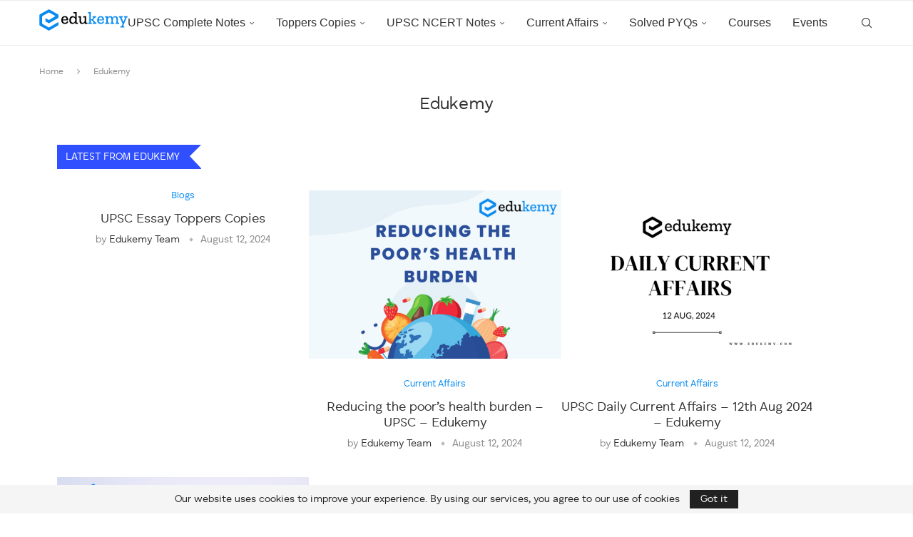

--- FILE ---
content_type: text/html; charset=UTF-8
request_url: https://edukemy.com/blog/page/58/
body_size: 47947
content:
<!DOCTYPE html>
<html dir="ltr" lang="en-US" prefix="og: https://ogp.me/ns#">
<head>
    <!-- Google Tag Manager -->
<script>(function(w,d,s,l,i){w[l]=w[l]||[];w[l].push({'gtm.start':
new Date().getTime(),event:'gtm.js'});var f=d.getElementsByTagName(s)[0],
j=d.createElement(s),dl=l!='dataLayer'?'&l='+l:'';j.async=true;j.src=
'https://www.googletagmanager.com/gtm.js?id='+i+dl;f.parentNode.insertBefore(j,f);
})(window,document,'script','dataLayer','GTM-57HDBF5L');</script>
<!-- End Google Tag Manager -->
    <meta charset="UTF-8">
    <meta http-equiv="X-UA-Compatible" content="IE=edge">
    <meta name="viewport" content="width=device-width, initial-scale=1">
    <link rel="profile" href="https://gmpg.org/xfn/11"/>
    <link rel="alternate" type="application/rss+xml" title="Blog RSS Feed"
          href="https://edukemy.com/blog/feed/"/>
    <link rel="alternate" type="application/atom+xml" title="Blog Atom Feed"
          href="https://edukemy.com/blog/feed/atom/"/>
    <link rel="pingback" href="https://edukemy.com/blog/xmlrpc.php"/>
    <!--[if lt IE 9]>
	<script src="https://edukemy.com/blog/wp-content/themes/soledad/js/html5.js"></script>
	<![endif]-->
	<title>Edukemy - Blog - Page 58</title>
<link rel='preconnect' href='https://fonts.googleapis.com' />
<link rel='preconnect' href='https://fonts.gstatic.com' />
<meta http-equiv='x-dns-prefetch-control' content='on'>
<link rel='dns-prefetch' href='//fonts.googleapis.com' />
<link rel='dns-prefetch' href='//fonts.gstatic.com' />
<link rel='dns-prefetch' href='//s.gravatar.com' />
<link rel='dns-prefetch' href='//www.google-analytics.com' />
	<style>img:is([sizes="auto" i], [sizes^="auto," i]) { contain-intrinsic-size: 3000px 1500px }</style>
	
		<!-- All in One SEO 4.8.1.1 - aioseo.com -->
	<meta name="description" content="Latest from Edukemy Current Affairs UPSC Geography Current Affairs – 10th July 2023 by Edukemy Team November 7, 2023 by Edukemy Team November 7, 2023 Current Affairs UPSC Geography Current Affairs – 24th July 2023 by Edukemy Team November 7, 2023 by Edukemy Team November 7, 2023 Art and Culture Gupta Age Architecture – UPSC - Page 58" />
	<meta name="robots" content="noindex, nofollow, max-image-preview:large" />
	<link rel="canonical" href="https://edukemy.com/blog/" />
	<meta name="generator" content="All in One SEO (AIOSEO) 4.8.1.1" />
		<meta property="og:locale" content="en_US" />
		<meta property="og:site_name" content="Blog - Edukemy&#039;s Blog for aspirants" />
		<meta property="og:type" content="website" />
		<meta property="og:title" content="Edukemy - Blog - Page 58" />
		<meta property="og:description" content="Latest from Edukemy Current Affairs UPSC Geography Current Affairs – 10th July 2023 by Edukemy Team November 7, 2023 by Edukemy Team November 7, 2023 Current Affairs UPSC Geography Current Affairs – 24th July 2023 by Edukemy Team November 7, 2023 by Edukemy Team November 7, 2023 Art and Culture Gupta Age Architecture – UPSC - Page 58" />
		<meta property="og:url" content="https://edukemy.com/blog/" />
		<meta property="og:image" content="https://edukemy.com/blog/wp-content/uploads/2024/12/edukemy-logo-horizontal.jpg" />
		<meta property="og:image:secure_url" content="https://edukemy.com/blog/wp-content/uploads/2024/12/edukemy-logo-horizontal.jpg" />
		<meta property="og:image:width" content="512" />
		<meta property="og:image:height" content="157" />
		<meta name="twitter:card" content="summary_large_image" />
		<meta name="twitter:site" content="@EdukemyOfficial" />
		<meta name="twitter:title" content="Edukemy - Blog - Page 58" />
		<meta name="twitter:description" content="Latest from Edukemy Current Affairs UPSC Geography Current Affairs – 10th July 2023 by Edukemy Team November 7, 2023 by Edukemy Team November 7, 2023 Current Affairs UPSC Geography Current Affairs – 24th July 2023 by Edukemy Team November 7, 2023 by Edukemy Team November 7, 2023 Art and Culture Gupta Age Architecture – UPSC - Page 58" />
		<meta name="twitter:creator" content="@EdukemyOfficial" />
		<meta name="twitter:image" content="https://edukemy.com/blog/wp-content/uploads/2024/12/edukemy-logo-horizontal.jpg" />
		<script type="application/ld+json" class="aioseo-schema">
			{"@context":"https:\/\/schema.org","@graph":[{"@type":"BreadcrumbList","@id":"https:\/\/edukemy.com\/blog\/#breadcrumblist","itemListElement":[{"@type":"ListItem","@id":"https:\/\/edukemy.com\/blog\/#listItem","position":1,"name":"Home"}]},{"@type":"Organization","@id":"https:\/\/edukemy.com\/blog\/#organization","name":"Edukemy","description":"Edukemy's Blog for aspirants","url":"https:\/\/edukemy.com\/blog\/","telephone":"+919773890615","logo":{"@type":"ImageObject","url":"https:\/\/edukemy.com\/blog\/wp-content\/uploads\/2024\/12\/edukemy-logo-horizontal.jpg","@id":"https:\/\/edukemy.com\/blog\/#organizationLogo","width":512,"height":157},"image":{"@id":"https:\/\/edukemy.com\/blog\/#organizationLogo"},"sameAs":["https:\/\/www.facebook.com\/edukemy\/","https:\/\/x.com\/EdukemyOfficial","https:\/\/www.instagram.com\/edukemyforias\/?hl=en","https:\/\/www.youtube.com\/@EdukemyforIAS","https:\/\/www.linkedin.com\/company\/71977927\/admin\/dashboard\/"]},{"@type":"WebPage","@id":"https:\/\/edukemy.com\/blog\/#webpage","url":"https:\/\/edukemy.com\/blog\/","name":"Edukemy - Blog - Page 58","description":"Latest from Edukemy Current Affairs UPSC Geography Current Affairs \u2013 10th July 2023 by Edukemy Team November 7, 2023 by Edukemy Team November 7, 2023 Current Affairs UPSC Geography Current Affairs \u2013 24th July 2023 by Edukemy Team November 7, 2023 by Edukemy Team November 7, 2023 Art and Culture Gupta Age Architecture \u2013 UPSC - Page 58","inLanguage":"en-US","isPartOf":{"@id":"https:\/\/edukemy.com\/blog\/#website"},"breadcrumb":{"@id":"https:\/\/edukemy.com\/blog\/#breadcrumblist"},"datePublished":"2021-07-29T00:45:21+00:00","dateModified":"2025-03-25T18:36:33+00:00"},{"@type":"WebSite","@id":"https:\/\/edukemy.com\/blog\/#website","url":"https:\/\/edukemy.com\/blog\/","name":"Edukemy","description":"Edukemy's Blog for aspirants","inLanguage":"en-US","publisher":{"@id":"https:\/\/edukemy.com\/blog\/#organization"}}]}
		</script>
		<!-- All in One SEO -->


<!-- Open Graph Meta Tags generated by Blog2Social 833 - https://www.blog2social.com -->
<meta property="og:title" content="Edukemy"/>
<meta property="og:description" content="Latest from Edukemy

 	

												

Current Affairs
UPSC Geography Current Affairs – 10th July 2023
by Edukemy Team
November 7, 2023
by Edukemy Team
Novemb"/>
<meta property="og:url" content="https://edukemy.com/blog/page/58/"/>
<meta property="og:image" content="https://edukemy.com/blog/wp-content/uploads/2023/10/MicrosoftTeams-image-40-1.png"/>
<meta property="og:image:width" content="1280"/>
<meta property="og:image:height" content="300"/>
<meta property="og:image:type" content="image/png"/>
<meta property="og:type" content="website"/>
<!-- Open Graph Meta Tags generated by Blog2Social 833 - https://www.blog2social.com -->

<!-- Twitter Card generated by Blog2Social 833 - https://www.blog2social.com -->
<meta name="twitter:card" content="summary">
<meta name="twitter:title" content="Edukemy"/>
<meta name="twitter:description" content="Latest from Edukemy

 	

												

Current Affairs
UPSC Geography Current Affairs – 10th July 2023
by Edukemy Team
November 7, 2023
by Edukemy Team
Novemb"/>
<meta name="twitter:image" content="https://edukemy.com/blog/wp-content/uploads/2023/10/MicrosoftTeams-image-40-1.png"/>
<!-- Twitter Card generated by Blog2Social 833 - https://www.blog2social.com -->
<meta name="author" content="admin"/>
<link rel='dns-prefetch' href='//www.googletagmanager.com' />
<link rel="alternate" type="application/rss+xml" title="Blog &raquo; Feed" href="https://edukemy.com/blog/feed/" />
<link rel="alternate" type="application/rss+xml" title="Blog &raquo; Comments Feed" href="https://edukemy.com/blog/comments/feed/" />
		<!-- This site uses the Google Analytics by MonsterInsights plugin v9.4.1 - Using Analytics tracking - https://www.monsterinsights.com/ -->
							<script src="//www.googletagmanager.com/gtag/js?id=G-NFPYWVS03G"  data-cfasync="false" data-wpfc-render="false" type="text/javascript" async></script>
			<script data-cfasync="false" data-wpfc-render="false" type="text/javascript">
				var mi_version = '9.4.1';
				var mi_track_user = true;
				var mi_no_track_reason = '';
								var MonsterInsightsDefaultLocations = {"page_location":"https:\/\/edukemy.com\/blog\/page\/58\/"};
				if ( typeof MonsterInsightsPrivacyGuardFilter === 'function' ) {
					var MonsterInsightsLocations = (typeof MonsterInsightsExcludeQuery === 'object') ? MonsterInsightsPrivacyGuardFilter( MonsterInsightsExcludeQuery ) : MonsterInsightsPrivacyGuardFilter( MonsterInsightsDefaultLocations );
				} else {
					var MonsterInsightsLocations = (typeof MonsterInsightsExcludeQuery === 'object') ? MonsterInsightsExcludeQuery : MonsterInsightsDefaultLocations;
				}

								var disableStrs = [
										'ga-disable-G-NFPYWVS03G',
									];

				/* Function to detect opted out users */
				function __gtagTrackerIsOptedOut() {
					for (var index = 0; index < disableStrs.length; index++) {
						if (document.cookie.indexOf(disableStrs[index] + '=true') > -1) {
							return true;
						}
					}

					return false;
				}

				/* Disable tracking if the opt-out cookie exists. */
				if (__gtagTrackerIsOptedOut()) {
					for (var index = 0; index < disableStrs.length; index++) {
						window[disableStrs[index]] = true;
					}
				}

				/* Opt-out function */
				function __gtagTrackerOptout() {
					for (var index = 0; index < disableStrs.length; index++) {
						document.cookie = disableStrs[index] + '=true; expires=Thu, 31 Dec 2099 23:59:59 UTC; path=/';
						window[disableStrs[index]] = true;
					}
				}

				if ('undefined' === typeof gaOptout) {
					function gaOptout() {
						__gtagTrackerOptout();
					}
				}
								window.dataLayer = window.dataLayer || [];

				window.MonsterInsightsDualTracker = {
					helpers: {},
					trackers: {},
				};
				if (mi_track_user) {
					function __gtagDataLayer() {
						dataLayer.push(arguments);
					}

					function __gtagTracker(type, name, parameters) {
						if (!parameters) {
							parameters = {};
						}

						if (parameters.send_to) {
							__gtagDataLayer.apply(null, arguments);
							return;
						}

						if (type === 'event') {
														parameters.send_to = monsterinsights_frontend.v4_id;
							var hookName = name;
							if (typeof parameters['event_category'] !== 'undefined') {
								hookName = parameters['event_category'] + ':' + name;
							}

							if (typeof MonsterInsightsDualTracker.trackers[hookName] !== 'undefined') {
								MonsterInsightsDualTracker.trackers[hookName](parameters);
							} else {
								__gtagDataLayer('event', name, parameters);
							}
							
						} else {
							__gtagDataLayer.apply(null, arguments);
						}
					}

					__gtagTracker('js', new Date());
					__gtagTracker('set', {
						'developer_id.dZGIzZG': true,
											});
					if ( MonsterInsightsLocations.page_location ) {
						__gtagTracker('set', MonsterInsightsLocations);
					}
										__gtagTracker('config', 'G-NFPYWVS03G', {"forceSSL":"true","link_attribution":"true"} );
															window.gtag = __gtagTracker;										(function () {
						/* https://developers.google.com/analytics/devguides/collection/analyticsjs/ */
						/* ga and __gaTracker compatibility shim. */
						var noopfn = function () {
							return null;
						};
						var newtracker = function () {
							return new Tracker();
						};
						var Tracker = function () {
							return null;
						};
						var p = Tracker.prototype;
						p.get = noopfn;
						p.set = noopfn;
						p.send = function () {
							var args = Array.prototype.slice.call(arguments);
							args.unshift('send');
							__gaTracker.apply(null, args);
						};
						var __gaTracker = function () {
							var len = arguments.length;
							if (len === 0) {
								return;
							}
							var f = arguments[len - 1];
							if (typeof f !== 'object' || f === null || typeof f.hitCallback !== 'function') {
								if ('send' === arguments[0]) {
									var hitConverted, hitObject = false, action;
									if ('event' === arguments[1]) {
										if ('undefined' !== typeof arguments[3]) {
											hitObject = {
												'eventAction': arguments[3],
												'eventCategory': arguments[2],
												'eventLabel': arguments[4],
												'value': arguments[5] ? arguments[5] : 1,
											}
										}
									}
									if ('pageview' === arguments[1]) {
										if ('undefined' !== typeof arguments[2]) {
											hitObject = {
												'eventAction': 'page_view',
												'page_path': arguments[2],
											}
										}
									}
									if (typeof arguments[2] === 'object') {
										hitObject = arguments[2];
									}
									if (typeof arguments[5] === 'object') {
										Object.assign(hitObject, arguments[5]);
									}
									if ('undefined' !== typeof arguments[1].hitType) {
										hitObject = arguments[1];
										if ('pageview' === hitObject.hitType) {
											hitObject.eventAction = 'page_view';
										}
									}
									if (hitObject) {
										action = 'timing' === arguments[1].hitType ? 'timing_complete' : hitObject.eventAction;
										hitConverted = mapArgs(hitObject);
										__gtagTracker('event', action, hitConverted);
									}
								}
								return;
							}

							function mapArgs(args) {
								var arg, hit = {};
								var gaMap = {
									'eventCategory': 'event_category',
									'eventAction': 'event_action',
									'eventLabel': 'event_label',
									'eventValue': 'event_value',
									'nonInteraction': 'non_interaction',
									'timingCategory': 'event_category',
									'timingVar': 'name',
									'timingValue': 'value',
									'timingLabel': 'event_label',
									'page': 'page_path',
									'location': 'page_location',
									'title': 'page_title',
									'referrer' : 'page_referrer',
								};
								for (arg in args) {
																		if (!(!args.hasOwnProperty(arg) || !gaMap.hasOwnProperty(arg))) {
										hit[gaMap[arg]] = args[arg];
									} else {
										hit[arg] = args[arg];
									}
								}
								return hit;
							}

							try {
								f.hitCallback();
							} catch (ex) {
							}
						};
						__gaTracker.create = newtracker;
						__gaTracker.getByName = newtracker;
						__gaTracker.getAll = function () {
							return [];
						};
						__gaTracker.remove = noopfn;
						__gaTracker.loaded = true;
						window['__gaTracker'] = __gaTracker;
					})();
									} else {
										console.log("");
					(function () {
						function __gtagTracker() {
							return null;
						}

						window['__gtagTracker'] = __gtagTracker;
						window['gtag'] = __gtagTracker;
					})();
									}
			</script>
				<!-- / Google Analytics by MonsterInsights -->
		<script type="text/javascript">
/* <![CDATA[ */
window._wpemojiSettings = {"baseUrl":"https:\/\/s.w.org\/images\/core\/emoji\/15.0.3\/72x72\/","ext":".png","svgUrl":"https:\/\/s.w.org\/images\/core\/emoji\/15.0.3\/svg\/","svgExt":".svg","source":{"concatemoji":"https:\/\/edukemy.com\/blog\/wp-includes\/js\/wp-emoji-release.min.js?ver=6.7.2"}};
/*! This file is auto-generated */
!function(i,n){var o,s,e;function c(e){try{var t={supportTests:e,timestamp:(new Date).valueOf()};sessionStorage.setItem(o,JSON.stringify(t))}catch(e){}}function p(e,t,n){e.clearRect(0,0,e.canvas.width,e.canvas.height),e.fillText(t,0,0);var t=new Uint32Array(e.getImageData(0,0,e.canvas.width,e.canvas.height).data),r=(e.clearRect(0,0,e.canvas.width,e.canvas.height),e.fillText(n,0,0),new Uint32Array(e.getImageData(0,0,e.canvas.width,e.canvas.height).data));return t.every(function(e,t){return e===r[t]})}function u(e,t,n){switch(t){case"flag":return n(e,"\ud83c\udff3\ufe0f\u200d\u26a7\ufe0f","\ud83c\udff3\ufe0f\u200b\u26a7\ufe0f")?!1:!n(e,"\ud83c\uddfa\ud83c\uddf3","\ud83c\uddfa\u200b\ud83c\uddf3")&&!n(e,"\ud83c\udff4\udb40\udc67\udb40\udc62\udb40\udc65\udb40\udc6e\udb40\udc67\udb40\udc7f","\ud83c\udff4\u200b\udb40\udc67\u200b\udb40\udc62\u200b\udb40\udc65\u200b\udb40\udc6e\u200b\udb40\udc67\u200b\udb40\udc7f");case"emoji":return!n(e,"\ud83d\udc26\u200d\u2b1b","\ud83d\udc26\u200b\u2b1b")}return!1}function f(e,t,n){var r="undefined"!=typeof WorkerGlobalScope&&self instanceof WorkerGlobalScope?new OffscreenCanvas(300,150):i.createElement("canvas"),a=r.getContext("2d",{willReadFrequently:!0}),o=(a.textBaseline="top",a.font="600 32px Arial",{});return e.forEach(function(e){o[e]=t(a,e,n)}),o}function t(e){var t=i.createElement("script");t.src=e,t.defer=!0,i.head.appendChild(t)}"undefined"!=typeof Promise&&(o="wpEmojiSettingsSupports",s=["flag","emoji"],n.supports={everything:!0,everythingExceptFlag:!0},e=new Promise(function(e){i.addEventListener("DOMContentLoaded",e,{once:!0})}),new Promise(function(t){var n=function(){try{var e=JSON.parse(sessionStorage.getItem(o));if("object"==typeof e&&"number"==typeof e.timestamp&&(new Date).valueOf()<e.timestamp+604800&&"object"==typeof e.supportTests)return e.supportTests}catch(e){}return null}();if(!n){if("undefined"!=typeof Worker&&"undefined"!=typeof OffscreenCanvas&&"undefined"!=typeof URL&&URL.createObjectURL&&"undefined"!=typeof Blob)try{var e="postMessage("+f.toString()+"("+[JSON.stringify(s),u.toString(),p.toString()].join(",")+"));",r=new Blob([e],{type:"text/javascript"}),a=new Worker(URL.createObjectURL(r),{name:"wpTestEmojiSupports"});return void(a.onmessage=function(e){c(n=e.data),a.terminate(),t(n)})}catch(e){}c(n=f(s,u,p))}t(n)}).then(function(e){for(var t in e)n.supports[t]=e[t],n.supports.everything=n.supports.everything&&n.supports[t],"flag"!==t&&(n.supports.everythingExceptFlag=n.supports.everythingExceptFlag&&n.supports[t]);n.supports.everythingExceptFlag=n.supports.everythingExceptFlag&&!n.supports.flag,n.DOMReady=!1,n.readyCallback=function(){n.DOMReady=!0}}).then(function(){return e}).then(function(){var e;n.supports.everything||(n.readyCallback(),(e=n.source||{}).concatemoji?t(e.concatemoji):e.wpemoji&&e.twemoji&&(t(e.twemoji),t(e.wpemoji)))}))}((window,document),window._wpemojiSettings);
/* ]]> */
</script>
<link rel='stylesheet' id='selection-sharer-css' href='https://edukemy.com/blog/wp-content/plugins/selection-sharer/css/selection-sharer.css?ver=0.1' type='text/css' media='all' />
<style id='wp-emoji-styles-inline-css' type='text/css'>

	img.wp-smiley, img.emoji {
		display: inline !important;
		border: none !important;
		box-shadow: none !important;
		height: 1em !important;
		width: 1em !important;
		margin: 0 0.07em !important;
		vertical-align: -0.1em !important;
		background: none !important;
		padding: 0 !important;
	}
</style>
<style id='block-soledad-style-inline-css' type='text/css'>
.pchead-e-block{--pcborder-cl:#dedede;--pcaccent-cl:#6eb48c}.heading1-style-1>h1,.heading1-style-2>h1,.heading2-style-1>h2,.heading2-style-2>h2,.heading3-style-1>h3,.heading3-style-2>h3,.heading4-style-1>h4,.heading4-style-2>h4,.heading5-style-1>h5,.heading5-style-2>h5{padding-bottom:8px;border-bottom:1px solid var(--pcborder-cl);overflow:hidden}.heading1-style-2>h1,.heading2-style-2>h2,.heading3-style-2>h3,.heading4-style-2>h4,.heading5-style-2>h5{border-bottom-width:0;position:relative}.heading1-style-2>h1:before,.heading2-style-2>h2:before,.heading3-style-2>h3:before,.heading4-style-2>h4:before,.heading5-style-2>h5:before{content:'';width:50px;height:2px;bottom:0;left:0;z-index:2;background:var(--pcaccent-cl);position:absolute}.heading1-style-2>h1:after,.heading2-style-2>h2:after,.heading3-style-2>h3:after,.heading4-style-2>h4:after,.heading5-style-2>h5:after{content:'';width:100%;height:2px;bottom:0;left:20px;z-index:1;background:var(--pcborder-cl);position:absolute}.heading1-style-3>h1,.heading1-style-4>h1,.heading2-style-3>h2,.heading2-style-4>h2,.heading3-style-3>h3,.heading3-style-4>h3,.heading4-style-3>h4,.heading4-style-4>h4,.heading5-style-3>h5,.heading5-style-4>h5{position:relative;padding-left:20px}.heading1-style-3>h1:before,.heading1-style-4>h1:before,.heading2-style-3>h2:before,.heading2-style-4>h2:before,.heading3-style-3>h3:before,.heading3-style-4>h3:before,.heading4-style-3>h4:before,.heading4-style-4>h4:before,.heading5-style-3>h5:before,.heading5-style-4>h5:before{width:10px;height:100%;content:'';position:absolute;top:0;left:0;bottom:0;background:var(--pcaccent-cl)}.heading1-style-4>h1,.heading2-style-4>h2,.heading3-style-4>h3,.heading4-style-4>h4,.heading5-style-4>h5{padding:10px 20px;background:#f1f1f1}.heading1-style-5>h1,.heading2-style-5>h2,.heading3-style-5>h3,.heading4-style-5>h4,.heading5-style-5>h5{position:relative;z-index:1}.heading1-style-5>h1:before,.heading2-style-5>h2:before,.heading3-style-5>h3:before,.heading4-style-5>h4:before,.heading5-style-5>h5:before{content:"";position:absolute;left:0;bottom:0;width:200px;height:50%;transform:skew(-25deg) translateX(0);background:var(--pcaccent-cl);z-index:-1;opacity:.4}.heading1-style-6>h1,.heading2-style-6>h2,.heading3-style-6>h3,.heading4-style-6>h4,.heading5-style-6>h5{text-decoration:underline;text-underline-offset:2px;text-decoration-thickness:4px;text-decoration-color:var(--pcaccent-cl)}
</style>
<style id='classic-theme-styles-inline-css' type='text/css'>
/*! This file is auto-generated */
.wp-block-button__link{color:#fff;background-color:#32373c;border-radius:9999px;box-shadow:none;text-decoration:none;padding:calc(.667em + 2px) calc(1.333em + 2px);font-size:1.125em}.wp-block-file__button{background:#32373c;color:#fff;text-decoration:none}
</style>
<style id='global-styles-inline-css' type='text/css'>
:root{--wp--preset--aspect-ratio--square: 1;--wp--preset--aspect-ratio--4-3: 4/3;--wp--preset--aspect-ratio--3-4: 3/4;--wp--preset--aspect-ratio--3-2: 3/2;--wp--preset--aspect-ratio--2-3: 2/3;--wp--preset--aspect-ratio--16-9: 16/9;--wp--preset--aspect-ratio--9-16: 9/16;--wp--preset--color--black: #000000;--wp--preset--color--cyan-bluish-gray: #abb8c3;--wp--preset--color--white: #ffffff;--wp--preset--color--pale-pink: #f78da7;--wp--preset--color--vivid-red: #cf2e2e;--wp--preset--color--luminous-vivid-orange: #ff6900;--wp--preset--color--luminous-vivid-amber: #fcb900;--wp--preset--color--light-green-cyan: #7bdcb5;--wp--preset--color--vivid-green-cyan: #00d084;--wp--preset--color--pale-cyan-blue: #8ed1fc;--wp--preset--color--vivid-cyan-blue: #0693e3;--wp--preset--color--vivid-purple: #9b51e0;--wp--preset--gradient--vivid-cyan-blue-to-vivid-purple: linear-gradient(135deg,rgba(6,147,227,1) 0%,rgb(155,81,224) 100%);--wp--preset--gradient--light-green-cyan-to-vivid-green-cyan: linear-gradient(135deg,rgb(122,220,180) 0%,rgb(0,208,130) 100%);--wp--preset--gradient--luminous-vivid-amber-to-luminous-vivid-orange: linear-gradient(135deg,rgba(252,185,0,1) 0%,rgba(255,105,0,1) 100%);--wp--preset--gradient--luminous-vivid-orange-to-vivid-red: linear-gradient(135deg,rgba(255,105,0,1) 0%,rgb(207,46,46) 100%);--wp--preset--gradient--very-light-gray-to-cyan-bluish-gray: linear-gradient(135deg,rgb(238,238,238) 0%,rgb(169,184,195) 100%);--wp--preset--gradient--cool-to-warm-spectrum: linear-gradient(135deg,rgb(74,234,220) 0%,rgb(151,120,209) 20%,rgb(207,42,186) 40%,rgb(238,44,130) 60%,rgb(251,105,98) 80%,rgb(254,248,76) 100%);--wp--preset--gradient--blush-light-purple: linear-gradient(135deg,rgb(255,206,236) 0%,rgb(152,150,240) 100%);--wp--preset--gradient--blush-bordeaux: linear-gradient(135deg,rgb(254,205,165) 0%,rgb(254,45,45) 50%,rgb(107,0,62) 100%);--wp--preset--gradient--luminous-dusk: linear-gradient(135deg,rgb(255,203,112) 0%,rgb(199,81,192) 50%,rgb(65,88,208) 100%);--wp--preset--gradient--pale-ocean: linear-gradient(135deg,rgb(255,245,203) 0%,rgb(182,227,212) 50%,rgb(51,167,181) 100%);--wp--preset--gradient--electric-grass: linear-gradient(135deg,rgb(202,248,128) 0%,rgb(113,206,126) 100%);--wp--preset--gradient--midnight: linear-gradient(135deg,rgb(2,3,129) 0%,rgb(40,116,252) 100%);--wp--preset--font-size--small: 12px;--wp--preset--font-size--medium: 20px;--wp--preset--font-size--large: 32px;--wp--preset--font-size--x-large: 42px;--wp--preset--font-size--normal: 14px;--wp--preset--font-size--huge: 42px;--wp--preset--spacing--20: 0.44rem;--wp--preset--spacing--30: 0.67rem;--wp--preset--spacing--40: 1rem;--wp--preset--spacing--50: 1.5rem;--wp--preset--spacing--60: 2.25rem;--wp--preset--spacing--70: 3.38rem;--wp--preset--spacing--80: 5.06rem;--wp--preset--shadow--natural: 6px 6px 9px rgba(0, 0, 0, 0.2);--wp--preset--shadow--deep: 12px 12px 50px rgba(0, 0, 0, 0.4);--wp--preset--shadow--sharp: 6px 6px 0px rgba(0, 0, 0, 0.2);--wp--preset--shadow--outlined: 6px 6px 0px -3px rgba(255, 255, 255, 1), 6px 6px rgba(0, 0, 0, 1);--wp--preset--shadow--crisp: 6px 6px 0px rgba(0, 0, 0, 1);}:where(.is-layout-flex){gap: 0.5em;}:where(.is-layout-grid){gap: 0.5em;}body .is-layout-flex{display: flex;}.is-layout-flex{flex-wrap: wrap;align-items: center;}.is-layout-flex > :is(*, div){margin: 0;}body .is-layout-grid{display: grid;}.is-layout-grid > :is(*, div){margin: 0;}:where(.wp-block-columns.is-layout-flex){gap: 2em;}:where(.wp-block-columns.is-layout-grid){gap: 2em;}:where(.wp-block-post-template.is-layout-flex){gap: 1.25em;}:where(.wp-block-post-template.is-layout-grid){gap: 1.25em;}.has-black-color{color: var(--wp--preset--color--black) !important;}.has-cyan-bluish-gray-color{color: var(--wp--preset--color--cyan-bluish-gray) !important;}.has-white-color{color: var(--wp--preset--color--white) !important;}.has-pale-pink-color{color: var(--wp--preset--color--pale-pink) !important;}.has-vivid-red-color{color: var(--wp--preset--color--vivid-red) !important;}.has-luminous-vivid-orange-color{color: var(--wp--preset--color--luminous-vivid-orange) !important;}.has-luminous-vivid-amber-color{color: var(--wp--preset--color--luminous-vivid-amber) !important;}.has-light-green-cyan-color{color: var(--wp--preset--color--light-green-cyan) !important;}.has-vivid-green-cyan-color{color: var(--wp--preset--color--vivid-green-cyan) !important;}.has-pale-cyan-blue-color{color: var(--wp--preset--color--pale-cyan-blue) !important;}.has-vivid-cyan-blue-color{color: var(--wp--preset--color--vivid-cyan-blue) !important;}.has-vivid-purple-color{color: var(--wp--preset--color--vivid-purple) !important;}.has-black-background-color{background-color: var(--wp--preset--color--black) !important;}.has-cyan-bluish-gray-background-color{background-color: var(--wp--preset--color--cyan-bluish-gray) !important;}.has-white-background-color{background-color: var(--wp--preset--color--white) !important;}.has-pale-pink-background-color{background-color: var(--wp--preset--color--pale-pink) !important;}.has-vivid-red-background-color{background-color: var(--wp--preset--color--vivid-red) !important;}.has-luminous-vivid-orange-background-color{background-color: var(--wp--preset--color--luminous-vivid-orange) !important;}.has-luminous-vivid-amber-background-color{background-color: var(--wp--preset--color--luminous-vivid-amber) !important;}.has-light-green-cyan-background-color{background-color: var(--wp--preset--color--light-green-cyan) !important;}.has-vivid-green-cyan-background-color{background-color: var(--wp--preset--color--vivid-green-cyan) !important;}.has-pale-cyan-blue-background-color{background-color: var(--wp--preset--color--pale-cyan-blue) !important;}.has-vivid-cyan-blue-background-color{background-color: var(--wp--preset--color--vivid-cyan-blue) !important;}.has-vivid-purple-background-color{background-color: var(--wp--preset--color--vivid-purple) !important;}.has-black-border-color{border-color: var(--wp--preset--color--black) !important;}.has-cyan-bluish-gray-border-color{border-color: var(--wp--preset--color--cyan-bluish-gray) !important;}.has-white-border-color{border-color: var(--wp--preset--color--white) !important;}.has-pale-pink-border-color{border-color: var(--wp--preset--color--pale-pink) !important;}.has-vivid-red-border-color{border-color: var(--wp--preset--color--vivid-red) !important;}.has-luminous-vivid-orange-border-color{border-color: var(--wp--preset--color--luminous-vivid-orange) !important;}.has-luminous-vivid-amber-border-color{border-color: var(--wp--preset--color--luminous-vivid-amber) !important;}.has-light-green-cyan-border-color{border-color: var(--wp--preset--color--light-green-cyan) !important;}.has-vivid-green-cyan-border-color{border-color: var(--wp--preset--color--vivid-green-cyan) !important;}.has-pale-cyan-blue-border-color{border-color: var(--wp--preset--color--pale-cyan-blue) !important;}.has-vivid-cyan-blue-border-color{border-color: var(--wp--preset--color--vivid-cyan-blue) !important;}.has-vivid-purple-border-color{border-color: var(--wp--preset--color--vivid-purple) !important;}.has-vivid-cyan-blue-to-vivid-purple-gradient-background{background: var(--wp--preset--gradient--vivid-cyan-blue-to-vivid-purple) !important;}.has-light-green-cyan-to-vivid-green-cyan-gradient-background{background: var(--wp--preset--gradient--light-green-cyan-to-vivid-green-cyan) !important;}.has-luminous-vivid-amber-to-luminous-vivid-orange-gradient-background{background: var(--wp--preset--gradient--luminous-vivid-amber-to-luminous-vivid-orange) !important;}.has-luminous-vivid-orange-to-vivid-red-gradient-background{background: var(--wp--preset--gradient--luminous-vivid-orange-to-vivid-red) !important;}.has-very-light-gray-to-cyan-bluish-gray-gradient-background{background: var(--wp--preset--gradient--very-light-gray-to-cyan-bluish-gray) !important;}.has-cool-to-warm-spectrum-gradient-background{background: var(--wp--preset--gradient--cool-to-warm-spectrum) !important;}.has-blush-light-purple-gradient-background{background: var(--wp--preset--gradient--blush-light-purple) !important;}.has-blush-bordeaux-gradient-background{background: var(--wp--preset--gradient--blush-bordeaux) !important;}.has-luminous-dusk-gradient-background{background: var(--wp--preset--gradient--luminous-dusk) !important;}.has-pale-ocean-gradient-background{background: var(--wp--preset--gradient--pale-ocean) !important;}.has-electric-grass-gradient-background{background: var(--wp--preset--gradient--electric-grass) !important;}.has-midnight-gradient-background{background: var(--wp--preset--gradient--midnight) !important;}.has-small-font-size{font-size: var(--wp--preset--font-size--small) !important;}.has-medium-font-size{font-size: var(--wp--preset--font-size--medium) !important;}.has-large-font-size{font-size: var(--wp--preset--font-size--large) !important;}.has-x-large-font-size{font-size: var(--wp--preset--font-size--x-large) !important;}
:where(.wp-block-post-template.is-layout-flex){gap: 1.25em;}:where(.wp-block-post-template.is-layout-grid){gap: 1.25em;}
:where(.wp-block-columns.is-layout-flex){gap: 2em;}:where(.wp-block-columns.is-layout-grid){gap: 2em;}
:root :where(.wp-block-pullquote){font-size: 1.5em;line-height: 1.6;}
</style>
<link rel='stylesheet' id='contact-form-7-css' href='https://edukemy.com/blog/wp-content/plugins/contact-form-7/includes/css/styles.css?ver=6.0.5' type='text/css' media='all' />
<link rel='stylesheet' id='dashicons-css' href='https://edukemy.com/blog/wp-includes/css/dashicons.min.css?ver=6.7.2' type='text/css' media='all' />
<link rel='stylesheet' id='post-views-counter-frontend-css' href='https://edukemy.com/blog/wp-content/plugins/post-views-counter/css/frontend.min.css?ver=1.5.2' type='text/css' media='all' />
<link rel='stylesheet' id='toc-screen-css' href='https://edukemy.com/blog/wp-content/plugins/table-of-contents-plus/screen.min.css?ver=2411.1' type='text/css' media='all' />
<link rel='stylesheet' id='ez-toc-css' href='https://edukemy.com/blog/wp-content/plugins/easy-table-of-contents/assets/css/screen.min.css?ver=2.0.73' type='text/css' media='all' />
<style id='ez-toc-inline-css' type='text/css'>
div#ez-toc-container .ez-toc-title {font-size: 120%;}div#ez-toc-container .ez-toc-title {font-weight: 500;}div#ez-toc-container ul li {font-size: 95%;}div#ez-toc-container ul li {font-weight: 500;}div#ez-toc-container nav ul ul li {font-size: 90%;}
.ez-toc-container-direction {direction: ltr;}.ez-toc-counter ul{counter-reset: item ;}.ez-toc-counter nav ul li a::before {content: counters(item, '.', decimal) '. ';display: inline-block;counter-increment: item;flex-grow: 0;flex-shrink: 0;margin-right: .2em; float: left; }.ez-toc-widget-direction {direction: ltr;}.ez-toc-widget-container ul{counter-reset: item ;}.ez-toc-widget-container nav ul li a::before {content: counters(item, '.', decimal) '. ';display: inline-block;counter-increment: item;flex-grow: 0;flex-shrink: 0;margin-right: .2em; float: left; }
</style>
<link rel='stylesheet' id='penci-main-style-css' href='https://edukemy.com/blog/wp-content/themes/soledad/main.css?ver=8.6.4' type='text/css' media='all' />
<link rel='stylesheet' id='penci-swiper-bundle-css' href='https://edukemy.com/blog/wp-content/themes/soledad/css/swiper-bundle.min.css?ver=8.6.4' type='text/css' media='all' />
<link rel='stylesheet' id='penci-font-awesomeold-css' href='https://edukemy.com/blog/wp-content/themes/soledad/css/font-awesome.4.7.0.swap.min.css?ver=4.7.0' type='text/css' media='all' />
<link rel='stylesheet' id='penci_icon-css' href='https://edukemy.com/blog/wp-content/themes/soledad/css/penci-icon.css?ver=8.6.4' type='text/css' media='all' />
<link rel='stylesheet' id='penci_style-css' href='https://edukemy.com/blog/wp-content/themes/soledad/style.css?ver=8.6.4' type='text/css' media='all' />
<link rel='stylesheet' id='penci_social_counter-css' href='https://edukemy.com/blog/wp-content/themes/soledad/css/social-counter.css?ver=8.6.4' type='text/css' media='all' />
<link rel='stylesheet' id='elementor-frontend-css' href='https://edukemy.com/blog/wp-content/plugins/elementor/assets/css/frontend.min.css?ver=3.28.3' type='text/css' media='all' />
<link rel='stylesheet' id='eael-general-css' href='https://edukemy.com/blog/wp-content/plugins/essential-addons-for-elementor-lite/assets/front-end/css/view/general.min.css?ver=6.1.9' type='text/css' media='all' />
<link rel='stylesheet' id='eael-13-css' href='https://edukemy.com/blog/wp-content/uploads/essential-addons-elementor/eael-13.css?ver=1742927793' type='text/css' media='all' />
<link rel='stylesheet' id='elementor-icons-css' href='https://edukemy.com/blog/wp-content/plugins/elementor/assets/lib/eicons/css/elementor-icons.min.css?ver=5.36.0' type='text/css' media='all' />
<link rel='stylesheet' id='elementor-post-126-css' href='https://edukemy.com/blog/wp-content/uploads/elementor/css/post-126.css?ver=1744013731' type='text/css' media='all' />
<link rel='stylesheet' id='font-awesome-5-all-css' href='https://edukemy.com/blog/wp-content/plugins/elementor/assets/lib/font-awesome/css/all.min.css?ver=3.28.3' type='text/css' media='all' />
<link rel='stylesheet' id='font-awesome-4-shim-css' href='https://edukemy.com/blog/wp-content/plugins/elementor/assets/lib/font-awesome/css/v4-shims.min.css?ver=3.28.3' type='text/css' media='all' />
<link rel='stylesheet' id='widget-image-css' href='https://edukemy.com/blog/wp-content/plugins/elementor/assets/css/widget-image.min.css?ver=3.28.3' type='text/css' media='all' />
<link rel='stylesheet' id='elementor-post-13-css' href='https://edukemy.com/blog/wp-content/uploads/elementor/css/post-13.css?ver=1744015001' type='text/css' media='all' />
<link rel='stylesheet' id='wp-pagenavi-css' href='https://edukemy.com/blog/wp-content/plugins/wp-pagenavi/pagenavi-css.css?ver=2.70' type='text/css' media='all' />
<link rel='stylesheet' id='popup-maker-site-css' href='https://edukemy.com/blog/wp-content/plugins/popup-maker/assets/css/pum-site.min.css?ver=1.20.4' type='text/css' media='all' />
<style id='popup-maker-site-inline-css' type='text/css'>
/* Popup Google Fonts */
@import url('//fonts.googleapis.com/css?family=Montserrat:100');

/* Popup Theme 4596: Framed Border */
.pum-theme-4596, .pum-theme-framed-border { background-color: rgba( 255, 255, 255, 0.50 ) } 
.pum-theme-4596 .pum-container, .pum-theme-framed-border .pum-container { padding: 18px; border-radius: 0px; border: 8px outset #052cf7; box-shadow: 1px 1px 3px 0px rgba( 2, 2, 2, 0.97 ) inset; background-color: rgba( 255, 251, 239, 1.00 ) } 
.pum-theme-4596 .pum-title, .pum-theme-framed-border .pum-title { color: #000000; text-align: left; text-shadow: 0px 0px 0px rgba( 2, 2, 2, 0.23 ); font-family: inherit; font-weight: 100; font-size: 32px; line-height: 36px } 
.pum-theme-4596 .pum-content, .pum-theme-framed-border .pum-content { color: #2d2d2d; font-family: inherit; font-weight: 100 } 
.pum-theme-4596 .pum-content + .pum-close, .pum-theme-framed-border .pum-content + .pum-close { position: absolute; height: 20px; width: 20px; left: auto; right: -20px; bottom: auto; top: -20px; padding: 0px; color: #ffffff; font-family: Tahoma; font-weight: 700; font-size: 16px; line-height: 18px; border: 1px none #ffffff; border-radius: 0px; box-shadow: 0px 0px 0px 0px rgba( 2, 2, 2, 0.23 ); text-shadow: 0px 0px 0px rgba( 0, 0, 0, 0.23 ); background-color: rgba( 0, 0, 0, 0.55 ) } 

/* Popup Theme 4591: Default Theme */
.pum-theme-4591, .pum-theme-default-theme { background-color: rgba( 10, 10, 10, 0.70 ) } 
.pum-theme-4591 .pum-container, .pum-theme-default-theme .pum-container { padding: 18px; border-radius: 0px; border: 1px none #000000; box-shadow: 1px 1px 3px 0px rgba( 2, 2, 2, 0.23 ); background-color: rgba( 249, 249, 249, 1.00 ) } 
.pum-theme-4591 .pum-title, .pum-theme-default-theme .pum-title { color: #000000; text-align: left; text-shadow: 0px 0px 0px rgba( 2, 2, 2, 0.23 ); font-family: inherit; font-weight: 400; font-size: 32px; line-height: 36px } 
.pum-theme-4591 .pum-content, .pum-theme-default-theme .pum-content { color: #8c8c8c; font-family: inherit; font-weight: 400 } 
.pum-theme-4591 .pum-content + .pum-close, .pum-theme-default-theme .pum-content + .pum-close { position: absolute; height: auto; width: auto; left: auto; right: 0px; bottom: auto; top: 0px; padding: 8px; color: #ffffff; font-family: inherit; font-weight: 400; font-size: 12px; line-height: 36px; border: 1px none #ffffff; border-radius: 0px; box-shadow: 1px 1px 3px 0px rgba( 2, 2, 2, 0.23 ); text-shadow: 0px 0px 0px rgba( 0, 0, 0, 0.23 ); background-color: rgba( 0, 183, 205, 1.00 ) } 

/* Popup Theme 4593: Enterprise Blue */
.pum-theme-4593, .pum-theme-enterprise-blue { background-color: rgba( 10, 10, 10, 0.70 ) } 
.pum-theme-4593 .pum-container, .pum-theme-enterprise-blue .pum-container { padding: 28px; border-radius: 5px; border: 1px none #000000; box-shadow: 0px 10px 25px 4px rgba( 2, 2, 2, 0.50 ); background-color: rgba( 255, 255, 255, 1.00 ) } 
.pum-theme-4593 .pum-title, .pum-theme-enterprise-blue .pum-title { color: #315b7c; text-align: left; text-shadow: 0px 0px 0px rgba( 2, 2, 2, 0.23 ); font-family: inherit; font-weight: 100; font-size: 34px; line-height: 36px } 
.pum-theme-4593 .pum-content, .pum-theme-enterprise-blue .pum-content { color: #2d2d2d; font-family: inherit; font-weight: 100 } 
.pum-theme-4593 .pum-content + .pum-close, .pum-theme-enterprise-blue .pum-content + .pum-close { position: fixed; height: auto; width: auto; left: auto; right: 100px; bottom: auto; top: 100px; padding: 0px; color: #ffffff; font-family: Times New Roman; font-weight: 100; font-size: 0px; line-height: 0px; border: 1px none #ffffff; border-radius: 48px; box-shadow: -50px -50px 0px -100px rgba( 255, 255, 255, 0.00 ); text-shadow: -50px -50px 0px rgba( 255, 255, 255, 0.00 ); background-color: rgba( 255, 255, 255, 1.00 ) } 
body.admin-bar .pum-theme-4593 .pum-content + .pum-close, body.admin-bar .pum-theme-enterprise-blue .pum-content + .pum-close { top: 132px }
/* Popup Theme 4592: Light Box */
.pum-theme-4592, .pum-theme-lightbox { background-color: rgba( 0, 0, 0, 0.60 ) } 
.pum-theme-4592 .pum-container, .pum-theme-lightbox .pum-container { padding: 18px; border-radius: 3px; border: 8px solid #000000; box-shadow: 0px 0px 30px 0px rgba( 2, 2, 2, 1.00 ); background-color: rgba( 255, 255, 255, 1.00 ) } 
.pum-theme-4592 .pum-title, .pum-theme-lightbox .pum-title { color: #000000; text-align: left; text-shadow: 0px 0px 0px rgba( 2, 2, 2, 0.23 ); font-family: inherit; font-weight: 100; font-size: 32px; line-height: 36px } 
.pum-theme-4592 .pum-content, .pum-theme-lightbox .pum-content { color: #000000; font-family: inherit; font-weight: 100 } 
.pum-theme-4592 .pum-content + .pum-close, .pum-theme-lightbox .pum-content + .pum-close { position: absolute; height: 26px; width: 26px; left: auto; right: -13px; bottom: auto; top: -13px; padding: 0px; color: #ffffff; font-family: Arial; font-weight: 100; font-size: 24px; line-height: 24px; border: 2px solid #ffffff; border-radius: 26px; box-shadow: 0px 0px 15px 1px rgba( 2, 2, 2, 0.75 ); text-shadow: 0px 0px 0px rgba( 0, 0, 0, 0.23 ); background-color: rgba( 0, 0, 0, 1.00 ) } 

/* Popup Theme 4594: Hello Box */
.pum-theme-4594, .pum-theme-hello-box { background-color: rgba( 0, 0, 0, 0.75 ) } 
.pum-theme-4594 .pum-container, .pum-theme-hello-box .pum-container { padding: 30px; border-radius: 80px; border: 14px solid #81d742; box-shadow: 0px 0px 0px 0px rgba( 2, 2, 2, 0.00 ); background-color: rgba( 255, 255, 255, 1.00 ) } 
.pum-theme-4594 .pum-title, .pum-theme-hello-box .pum-title { color: #2d2d2d; text-align: left; text-shadow: 0px 0px 0px rgba( 2, 2, 2, 0.23 ); font-family: Montserrat; font-weight: 100; font-size: 32px; line-height: 36px } 
.pum-theme-4594 .pum-content, .pum-theme-hello-box .pum-content { color: #2d2d2d; font-family: inherit; font-weight: 100 } 
.pum-theme-4594 .pum-content + .pum-close, .pum-theme-hello-box .pum-content + .pum-close { position: absolute; height: auto; width: auto; left: auto; right: -30px; bottom: auto; top: -30px; padding: 0px; color: #2d2d2d; font-family: Times New Roman; font-weight: 100; font-size: 32px; line-height: 28px; border: 1px none #ffffff; border-radius: 28px; box-shadow: 0px 0px 0px 0px rgba( 2, 2, 2, 0.23 ); text-shadow: 0px 0px 0px rgba( 0, 0, 0, 0.23 ); background-color: rgba( 255, 255, 255, 1.00 ) } 

/* Popup Theme 4595: Cutting Edge */
.pum-theme-4595, .pum-theme-cutting-edge { background-color: rgba( 0, 0, 0, 0.50 ) } 
.pum-theme-4595 .pum-container, .pum-theme-cutting-edge .pum-container { padding: 18px; border-radius: 0px; border: 1px none #000000; box-shadow: 0px 10px 25px 0px rgba( 2, 2, 2, 0.50 ); background-color: rgba( 30, 115, 190, 1.00 ) } 
.pum-theme-4595 .pum-title, .pum-theme-cutting-edge .pum-title { color: #ffffff; text-align: left; text-shadow: 0px 0px 0px rgba( 2, 2, 2, 0.23 ); font-family: Sans-Serif; font-weight: 100; font-size: 26px; line-height: 28px } 
.pum-theme-4595 .pum-content, .pum-theme-cutting-edge .pum-content { color: #ffffff; font-family: inherit; font-weight: 100 } 
.pum-theme-4595 .pum-content + .pum-close, .pum-theme-cutting-edge .pum-content + .pum-close { position: absolute; height: 24px; width: 24px; left: auto; right: 0px; bottom: auto; top: 0px; padding: 0px; color: #1e73be; font-family: Times New Roman; font-weight: 100; font-size: 32px; line-height: 24px; border: 1px none #ffffff; border-radius: 0px; box-shadow: -1px 1px 1px 0px rgba( 2, 2, 2, 0.10 ); text-shadow: -1px 1px 1px rgba( 0, 0, 0, 0.10 ); background-color: rgba( 238, 238, 34, 1.00 ) } 

/* Popup Theme 4597: Floating Bar - Soft Blue */
.pum-theme-4597, .pum-theme-floating-bar { background-color: rgba( 255, 255, 255, 0.00 ) } 
.pum-theme-4597 .pum-container, .pum-theme-floating-bar .pum-container { padding: 8px; border-radius: 0px; border: 1px none #000000; box-shadow: 1px 1px 3px 0px rgba( 2, 2, 2, 0.23 ); background-color: rgba( 238, 246, 252, 1.00 ) } 
.pum-theme-4597 .pum-title, .pum-theme-floating-bar .pum-title { color: #505050; text-align: left; text-shadow: 0px 0px 0px rgba( 2, 2, 2, 0.23 ); font-family: inherit; font-weight: 400; font-size: 32px; line-height: 36px } 
.pum-theme-4597 .pum-content, .pum-theme-floating-bar .pum-content { color: #505050; font-family: inherit; font-weight: 400 } 
.pum-theme-4597 .pum-content + .pum-close, .pum-theme-floating-bar .pum-content + .pum-close { position: absolute; height: 18px; width: 18px; left: auto; right: 5px; bottom: auto; top: 50%; padding: 0px; color: #505050; font-family: Sans-Serif; font-weight: 700; font-size: 15px; line-height: 18px; border: 1px solid #505050; border-radius: 15px; box-shadow: 0px 0px 0px 0px rgba( 2, 2, 2, 0.00 ); text-shadow: 0px 0px 0px rgba( 0, 0, 0, 0.00 ); background-color: rgba( 255, 255, 255, 0.00 ); transform: translate(0, -50%) } 

/* Popup Theme 4598: Content Only - For use with page builders or block editor */
.pum-theme-4598, .pum-theme-content-only { background-color: rgba( 0, 0, 0, 0.70 ) } 
.pum-theme-4598 .pum-container, .pum-theme-content-only .pum-container { padding: 0px; border-radius: 0px; border: 1px none #000000; box-shadow: 0px 0px 0px 0px rgba( 2, 2, 2, 0.00 ) } 
.pum-theme-4598 .pum-title, .pum-theme-content-only .pum-title { color: #000000; text-align: left; text-shadow: 0px 0px 0px rgba( 2, 2, 2, 0.23 ); font-family: inherit; font-weight: 400; font-size: 32px; line-height: 36px } 
.pum-theme-4598 .pum-content, .pum-theme-content-only .pum-content { color: #8c8c8c; font-family: inherit; font-weight: 400 } 
.pum-theme-4598 .pum-content + .pum-close, .pum-theme-content-only .pum-content + .pum-close { position: absolute; height: 18px; width: 18px; left: auto; right: 7px; bottom: auto; top: 7px; padding: 0px; color: #000000; font-family: inherit; font-weight: 700; font-size: 20px; line-height: 20px; border: 1px none #ffffff; border-radius: 15px; box-shadow: 0px 0px 0px 0px rgba( 2, 2, 2, 0.00 ); text-shadow: 0px 0px 0px rgba( 0, 0, 0, 0.00 ); background-color: rgba( 255, 255, 255, 0.00 ) } 

#pum-47047 {z-index: 1999999999}
#pum-43425 {z-index: 1999999999}
#pum-46596 {z-index: 1999999999}
#pum-42258 {z-index: 1999999999}
#pum-42261 {z-index: 1999999999}
#pum-42146 {z-index: 1999999999}
#pum-21020 {z-index: 1999999999}
#pum-14752 {z-index: 1999999999}
#pum-21669 {z-index: 1999999999}
#pum-12111 {z-index: 1999999999}
#pum-9357 {z-index: 1999999999}
#pum-4600 {z-index: 1999999999}
#pum-4599 {z-index: 1999999999}

</style>
<link rel='stylesheet' id='elementor-gf-local-roboto-css' href='https://edukemy.com/blog/wp-content/uploads/elementor/google-fonts/css/roboto.css?ver=1742393139' type='text/css' media='all' />
<link rel='stylesheet' id='elementor-gf-local-robotoslab-css' href='https://edukemy.com/blog/wp-content/uploads/elementor/google-fonts/css/robotoslab.css?ver=1742393147' type='text/css' media='all' />
<link rel='stylesheet' id='elementor-icons-shared-0-css' href='https://edukemy.com/blog/wp-content/plugins/elementor/assets/lib/font-awesome/css/fontawesome.min.css?ver=5.15.3' type='text/css' media='all' />
<link rel='stylesheet' id='elementor-icons-fa-solid-css' href='https://edukemy.com/blog/wp-content/plugins/elementor/assets/lib/font-awesome/css/solid.min.css?ver=5.15.3' type='text/css' media='all' />
<script type="text/javascript" src="https://edukemy.com/blog/wp-includes/js/jquery/jquery.min.js?ver=3.7.1" id="jquery-core-js"></script>
<script type="text/javascript" src="https://edukemy.com/blog/wp-includes/js/jquery/jquery-migrate.min.js?ver=3.4.1" id="jquery-migrate-js"></script>
<script type="text/javascript" src="https://edukemy.com/blog/wp-content/plugins/google-analytics-for-wordpress/assets/js/frontend-gtag.min.js?ver=9.4.1" id="monsterinsights-frontend-script-js" async="async" data-wp-strategy="async"></script>
<script data-cfasync="false" data-wpfc-render="false" type="text/javascript" id='monsterinsights-frontend-script-js-extra'>/* <![CDATA[ */
var monsterinsights_frontend = {"js_events_tracking":"true","download_extensions":"doc,pdf,ppt,zip,xls,docx,pptx,xlsx","inbound_paths":"[{\"path\":\"\\\/go\\\/\",\"label\":\"affiliate\"},{\"path\":\"\\\/recommend\\\/\",\"label\":\"affiliate\"}]","home_url":"https:\/\/edukemy.com\/blog","hash_tracking":"false","v4_id":"G-NFPYWVS03G"};/* ]]> */
</script>
<script type="text/javascript" src="https://edukemy.com/blog/wp-content/plugins/elementor/assets/lib/font-awesome/js/v4-shims.min.js?ver=3.28.3" id="font-awesome-4-shim-js"></script>
<link rel="https://api.w.org/" href="https://edukemy.com/blog/wp-json/" /><link rel="alternate" title="JSON" type="application/json" href="https://edukemy.com/blog/wp-json/wp/v2/pages/13" /><link rel="EditURI" type="application/rsd+xml" title="RSD" href="https://edukemy.com/blog/xmlrpc.php?rsd" />
<meta name="generator" content="WordPress 6.7.2" />
<meta name="generator" content="Soledad 8.6.4" />
<link rel='shortlink' href='https://edukemy.com/blog/' />
<link rel="alternate" title="oEmbed (JSON)" type="application/json+oembed" href="https://edukemy.com/blog/wp-json/oembed/1.0/embed?url=https%3A%2F%2Fedukemy.com%2Fblog%2F" />
<link rel="alternate" title="oEmbed (XML)" type="text/xml+oembed" href="https://edukemy.com/blog/wp-json/oembed/1.0/embed?url=https%3A%2F%2Fedukemy.com%2Fblog%2F&#038;format=xml" />
<style id="essential-blocks-global-styles">
            :root {
                --eb-global-primary-color: #101828;
--eb-global-secondary-color: #475467;
--eb-global-tertiary-color: #98A2B3;
--eb-global-text-color: #475467;
--eb-global-heading-color: #1D2939;
--eb-global-link-color: #444CE7;
--eb-global-background-color: #F9FAFB;
--eb-global-button-text-color: #FFFFFF;
--eb-global-button-background-color: #101828;
--eb-gradient-primary-color: linear-gradient(90deg, hsla(259, 84%, 78%, 1) 0%, hsla(206, 67%, 75%, 1) 100%);
--eb-gradient-secondary-color: linear-gradient(90deg, hsla(18, 76%, 85%, 1) 0%, hsla(203, 69%, 84%, 1) 100%);
--eb-gradient-tertiary-color: linear-gradient(90deg, hsla(248, 21%, 15%, 1) 0%, hsla(250, 14%, 61%, 1) 100%);
--eb-gradient-background-color: linear-gradient(90deg, rgb(250, 250, 250) 0%, rgb(233, 233, 233) 49%, rgb(244, 243, 243) 100%);

                --eb-tablet-breakpoint: 1024px;
--eb-mobile-breakpoint: 767px;

            }
            
            
        </style><meta name="generator" content="Site Kit by Google 1.149.1" /><script type="application/ld+json" data-source="DataFeed:WordPress" data-schema="13-page-Default">{"@context":"https:\/\/schema.org\/","@type":"Article","@id":"https:\/\/edukemy.com\/blog#Article","mainEntityOfPage":"https:\/\/edukemy.com\/blog","headline":"Edukemy","name":"Edukemy","description":"Latest from Edukemy Blogs UPSC Essay Toppers Copies by Edukemy Team by Edukemy Team August 12, 2024 Current Affairs Reducing the poor\u2019s health burden &#8211; UPSC &#8211; Edukemy by Edukemy&hellip;","datePublished":"2021-07-29","dateModified":"2025-03-25","author":{"@type":"Person","@id":"https:\/\/edukemy.com\/blog\/author\/admin\/#Person","name":"admin","url":"https:\/\/edukemy.com\/blog\/author\/admin\/","identifier":1,"image":{"@type":"ImageObject","@id":"https:\/\/secure.gravatar.com\/avatar\/33be5cb9b3df2ee844b633f9886beaf3?s=96&d=mm&r=g","url":"https:\/\/secure.gravatar.com\/avatar\/33be5cb9b3df2ee844b633f9886beaf3?s=96&d=mm&r=g","height":96,"width":96}},"publisher":{"@type":"Person","name":"Edukemy"},"image":{"@type":"ImageObject","@id":"https:\/\/edukemy.com\/blog\/wp-content\/uploads\/2023\/10\/MicrosoftTeams-image-40-1.png","url":"https:\/\/edukemy.com\/blog\/wp-content\/uploads\/2023\/10\/MicrosoftTeams-image-40-1.png","height":"300","width":"1280"},"url":"https:\/\/edukemy.com\/blog"}</script>
<script type="application/ld+json" data-source="DataFeed:WordPress" data-schema="Website">{"@context":"https:\/\/schema.org","@type":"WebSite","@id":"https:\/\/edukemy.com\/blog\/#website","name":"Blog","url":"https:\/\/edukemy.com\/blog","potentialAction":{"@type":"SearchAction","target":"https:\/\/edukemy.com\/blog\/?s={search_term_string}","query-input":"required name=search_term_string"}}</script>
		<script>
			document.documentElement.className = document.documentElement.className.replace('no-js', 'js');
		</script>
				<style>
			.no-js img.lazyload {
				display: none;
			}

			figure.wp-block-image img.lazyloading {
				min-width: 150px;
			}

						.lazyload, .lazyloading {
				opacity: 0;
			}

			.lazyloaded {
				opacity: 1;
				transition: opacity 400ms;
				transition-delay: 0ms;
			}

					</style>
		<style id="penci-custom-style" type="text/css">body{ --pcbg-cl: #fff; --pctext-cl: #313131; --pcborder-cl: #dedede; --pcheading-cl: #313131; --pcmeta-cl: #888888; --pcaccent-cl: #6eb48c; --pcbody-font: 'PT Serif', serif; --pchead-font: 'Raleway', sans-serif; --pchead-wei: bold; --pcava_bdr:10px;--pcajs_fvw:470px;--pcajs_fvmw:220px; } .single.penci-body-single-style-5 #header, .single.penci-body-single-style-6 #header, .single.penci-body-single-style-10 #header, .single.penci-body-single-style-5 .pc-wrapbuilder-header, .single.penci-body-single-style-6 .pc-wrapbuilder-header, .single.penci-body-single-style-10 .pc-wrapbuilder-header { --pchd-mg: 40px; } .fluid-width-video-wrapper > div { position: absolute; left: 0; right: 0; top: 0; width: 100%; height: 100%; } .yt-video-place { position: relative; text-align: center; } .yt-video-place.embed-responsive .start-video { display: block; top: 0; left: 0; bottom: 0; right: 0; position: absolute; transform: none; } .yt-video-place.embed-responsive .start-video img { margin: 0; padding: 0; top: 50%; display: inline-block; position: absolute; left: 50%; transform: translate(-50%, -50%); width: 68px; height: auto; } .mfp-bg { top: 0; left: 0; width: 100%; height: 100%; z-index: 9999999; overflow: hidden; position: fixed; background: #0b0b0b; opacity: .8; filter: alpha(opacity=80) } .mfp-wrap { top: 0; left: 0; width: 100%; height: 100%; z-index: 9999999; position: fixed; outline: none !important; -webkit-backface-visibility: hidden } @font-face{font-family:"humansans-regular-webfont";font-weight:400;font-display:swap;src:url(https://edukemy.com/blog/wp-content/uploads/2023/02/humansans-regular-webfont.woff) format("woff");} body { --pchead-font: 'humansans-regular-webfont'; } body { --pcbody-font: 'humansans-regular-webfont'; } p{ line-height: 1.8; } #main #bbpress-forums .bbp-login-form fieldset.bbp-form select, #main #bbpress-forums .bbp-login-form .bbp-form input[type="password"], #main #bbpress-forums .bbp-login-form .bbp-form input[type="text"], .penci-login-register input[type="email"], .penci-login-register input[type="text"], .penci-login-register input[type="password"], .penci-login-register input[type="number"], body, textarea, #respond textarea, .widget input[type="text"], .widget input[type="email"], .widget input[type="date"], .widget input[type="number"], .wpcf7 textarea, .mc4wp-form input, #respond input, div.wpforms-container .wpforms-form.wpforms-form input[type=date], div.wpforms-container .wpforms-form.wpforms-form input[type=datetime], div.wpforms-container .wpforms-form.wpforms-form input[type=datetime-local], div.wpforms-container .wpforms-form.wpforms-form input[type=email], div.wpforms-container .wpforms-form.wpforms-form input[type=month], div.wpforms-container .wpforms-form.wpforms-form input[type=number], div.wpforms-container .wpforms-form.wpforms-form input[type=password], div.wpforms-container .wpforms-form.wpforms-form input[type=range], div.wpforms-container .wpforms-form.wpforms-form input[type=search], div.wpforms-container .wpforms-form.wpforms-form input[type=tel], div.wpforms-container .wpforms-form.wpforms-form input[type=text], div.wpforms-container .wpforms-form.wpforms-form input[type=time], div.wpforms-container .wpforms-form.wpforms-form input[type=url], div.wpforms-container .wpforms-form.wpforms-form input[type=week], div.wpforms-container .wpforms-form.wpforms-form select, div.wpforms-container .wpforms-form.wpforms-form textarea, .wpcf7 input, form.pc-searchform input.search-input, ul.homepage-featured-boxes .penci-fea-in h4, .widget.widget_categories ul li span.category-item-count, .about-widget .about-me-heading, .widget ul.side-newsfeed li .side-item .side-item-text .side-item-meta { font-weight: 400 } .header-slogan .header-slogan-text{ font-family: 'humansans-regular-webfont'; } #navigation .menu > li > a, #navigation ul.menu ul.sub-menu li > a, .navigation ul.menu ul.sub-menu li > a, .penci-menu-hbg .menu li a, #sidebar-nav .menu li a { font-family: 'humansans-regular-webfont'; font-weight: normal; } .penci-hide-tagupdated{ display: none !important; } body, .widget ul li a{ font-size: 16px; } .widget ul li, .widget ol li, .post-entry, p, .post-entry p { font-size: 16px; line-height: 1.8; } .archive-box span, .archive-box h1{ text-transform: none; } body { --pchead-wei: 500; } .featured-area.featured-style-42 .item-inner-content, .featured-style-41 .swiper-slide, .slider-40-wrapper .nav-thumb-creative .thumb-container:after,.penci-slider44-t-item:before,.penci-slider44-main-wrapper .item, .featured-area .penci-image-holder, .featured-area .penci-slider4-overlay, .featured-area .penci-slide-overlay .overlay-link, .featured-style-29 .featured-slider-overlay, .penci-slider38-overlay{ border-radius: 10; -webkit-border-radius: 10; } .penci-featured-content-right:before{ border-top-right-radius: ; border-bottom-right-radius: ; } .penci-flat-overlay .penci-slide-overlay .penci-mag-featured-content:before{ border-bottom-left-radius: ; border-bottom-right-radius: ; } .penci-magazine-slider .mag-item-1 .mag-meta-child span:after, .penci-magazine-slider .mag-meta-child span:after, .post-box-meta-single > span:before, .standard-top-meta > span:before, .penci-mag-featured-content .feat-meta > span:after, .penci-featured-content .feat-text .feat-meta > span:after, .featured-style-35 .featured-content-excerpt .feat-meta > span:after, .penci-post-box-meta .penci-box-meta span:after, .grid-post-box-meta span:after, .overlay-post-box-meta > div:after{ box-sizing: border-box; -webkit-box-sizing: border-box; width: 4px; height: 4px; border: 2px solid; transform: translateY(-2px) rotate(45deg); -webkit-transform: translateY(-2px) rotate(45deg); } .cat > a.penci-cat-name:after{ width: 4px; height: 4px; box-sizing: border-box; -webkit-box-sizing: border-box; margin-top: -2px; border-width: 2px; } #navigation .menu > li > a, #navigation ul.menu ul.sub-menu li > a, .navigation ul.menu ul.sub-menu li > a, .penci-menu-hbg .menu li a, #sidebar-nav .menu li a, #navigation .penci-megamenu .penci-mega-child-categories a, .navigation .penci-megamenu .penci-mega-child-categories a{ font-weight: 500; } body.penci-body-boxed { background-attachment:fixed; } body.penci-body-boxed { background-size:cover; } #logo a { max-width:124px; width: 100%; } @media only screen and (max-width: 960px) and (min-width: 768px){ #logo img{ max-width: 100%; } } #logo a img, #navigation.header-6 #logo img{ width: 100%; } @media only screen and (min-width: 1170px){.inner-header #logo img{ width: auto; height:32px; }} .penci-page-header h1 { text-transform: none; } .editor-styles-wrapper, body{ --pcaccent-cl: #078BF0; } .penci-menuhbg-toggle:hover .lines-button:after, .penci-menuhbg-toggle:hover .penci-lines:before, .penci-menuhbg-toggle:hover .penci-lines:after,.tags-share-box.tags-share-box-s2 .post-share-plike,.penci-video_playlist .penci-playlist-title,.pencisc-column-2.penci-video_playlist .penci-video-nav .playlist-panel-item, .pencisc-column-1.penci-video_playlist .penci-video-nav .playlist-panel-item,.penci-video_playlist .penci-custom-scroll::-webkit-scrollbar-thumb, .pencisc-button, .post-entry .pencisc-button, .penci-dropcap-box, .penci-dropcap-circle, .penci-login-register input[type="submit"]:hover, .penci-ld .penci-ldin:before, .penci-ldspinner > div{ background: #078BF0; } a, .post-entry .penci-portfolio-filter ul li a:hover, .penci-portfolio-filter ul li a:hover, .penci-portfolio-filter ul li.active a, .post-entry .penci-portfolio-filter ul li.active a, .penci-countdown .countdown-amount, .archive-box h1, .post-entry a, .container.penci-breadcrumb span a:hover,.container.penci-breadcrumb a:hover, .post-entry blockquote:before, .post-entry blockquote cite, .post-entry blockquote .author, .wpb_text_column blockquote:before, .wpb_text_column blockquote cite, .wpb_text_column blockquote .author, .penci-pagination a:hover, ul.penci-topbar-menu > li a:hover, div.penci-topbar-menu > ul > li a:hover, .penci-recipe-heading a.penci-recipe-print,.penci-review-metas .penci-review-btnbuy, .main-nav-social a:hover, .widget-social .remove-circle a:hover i, .penci-recipe-index .cat > a.penci-cat-name, #bbpress-forums li.bbp-body ul.forum li.bbp-forum-info a:hover, #bbpress-forums li.bbp-body ul.topic li.bbp-topic-title a:hover, #bbpress-forums li.bbp-body ul.forum li.bbp-forum-info .bbp-forum-content a, #bbpress-forums li.bbp-body ul.topic p.bbp-topic-meta a, #bbpress-forums .bbp-breadcrumb a:hover, #bbpress-forums .bbp-forum-freshness a:hover, #bbpress-forums .bbp-topic-freshness a:hover, #buddypress ul.item-list li div.item-title a, #buddypress ul.item-list li h4 a, #buddypress .activity-header a:first-child, #buddypress .comment-meta a:first-child, #buddypress .acomment-meta a:first-child, div.bbp-template-notice a:hover, .penci-menu-hbg .menu li a .indicator:hover, .penci-menu-hbg .menu li a:hover, #sidebar-nav .menu li a:hover, .penci-rlt-popup .rltpopup-meta .rltpopup-title:hover, .penci-video_playlist .penci-video-playlist-item .penci-video-title:hover, .penci_list_shortcode li:before, .penci-dropcap-box-outline, .penci-dropcap-circle-outline, .penci-dropcap-regular, .penci-dropcap-bold{ color: #078BF0; } .penci-home-popular-post ul.slick-dots li button:hover, .penci-home-popular-post ul.slick-dots li.slick-active button, .post-entry blockquote .author span:after, .error-image:after, .error-404 .go-back-home a:after, .penci-header-signup-form, .woocommerce span.onsale, .woocommerce #respond input#submit:hover, .woocommerce a.button:hover, .woocommerce button.button:hover, .woocommerce input.button:hover, .woocommerce nav.woocommerce-pagination ul li span.current, .woocommerce div.product .entry-summary div[itemprop="description"]:before, .woocommerce div.product .entry-summary div[itemprop="description"] blockquote .author span:after, .woocommerce div.product .woocommerce-tabs #tab-description blockquote .author span:after, .woocommerce #respond input#submit.alt:hover, .woocommerce a.button.alt:hover, .woocommerce button.button.alt:hover, .woocommerce input.button.alt:hover, .pcheader-icon.shoping-cart-icon > a > span, #penci-demobar .buy-button, #penci-demobar .buy-button:hover, .penci-recipe-heading a.penci-recipe-print:hover,.penci-review-metas .penci-review-btnbuy:hover, .penci-review-process span, .penci-review-score-total, #navigation.menu-style-2 ul.menu ul.sub-menu:before, #navigation.menu-style-2 .menu ul ul.sub-menu:before, .penci-go-to-top-floating, .post-entry.blockquote-style-2 blockquote:before, #bbpress-forums #bbp-search-form .button, #bbpress-forums #bbp-search-form .button:hover, .wrapper-boxed .bbp-pagination-links span.current, #bbpress-forums #bbp_reply_submit:hover, #bbpress-forums #bbp_topic_submit:hover,#main .bbp-login-form .bbp-submit-wrapper button[type="submit"]:hover, #buddypress .dir-search input[type=submit], #buddypress .groups-members-search input[type=submit], #buddypress button:hover, #buddypress a.button:hover, #buddypress a.button:focus, #buddypress input[type=button]:hover, #buddypress input[type=reset]:hover, #buddypress ul.button-nav li a:hover, #buddypress ul.button-nav li.current a, #buddypress div.generic-button a:hover, #buddypress .comment-reply-link:hover, #buddypress input[type=submit]:hover, #buddypress div.pagination .pagination-links .current, #buddypress div.item-list-tabs ul li.selected a, #buddypress div.item-list-tabs ul li.current a, #buddypress div.item-list-tabs ul li a:hover, #buddypress table.notifications thead tr, #buddypress table.notifications-settings thead tr, #buddypress table.profile-settings thead tr, #buddypress table.profile-fields thead tr, #buddypress table.wp-profile-fields thead tr, #buddypress table.messages-notices thead tr, #buddypress table.forum thead tr, #buddypress input[type=submit] { background-color: #078BF0; } .penci-pagination ul.page-numbers li span.current, #comments_pagination span { color: #fff; background: #078BF0; border-color: #078BF0; } .footer-instagram h4.footer-instagram-title > span:before, .woocommerce nav.woocommerce-pagination ul li span.current, .penci-pagination.penci-ajax-more a.penci-ajax-more-button:hover, .penci-recipe-heading a.penci-recipe-print:hover,.penci-review-metas .penci-review-btnbuy:hover, .home-featured-cat-content.style-14 .magcat-padding:before, .wrapper-boxed .bbp-pagination-links span.current, #buddypress .dir-search input[type=submit], #buddypress .groups-members-search input[type=submit], #buddypress button:hover, #buddypress a.button:hover, #buddypress a.button:focus, #buddypress input[type=button]:hover, #buddypress input[type=reset]:hover, #buddypress ul.button-nav li a:hover, #buddypress ul.button-nav li.current a, #buddypress div.generic-button a:hover, #buddypress .comment-reply-link:hover, #buddypress input[type=submit]:hover, #buddypress div.pagination .pagination-links .current, #buddypress input[type=submit], form.pc-searchform.penci-hbg-search-form input.search-input:hover, form.pc-searchform.penci-hbg-search-form input.search-input:focus, .penci-dropcap-box-outline, .penci-dropcap-circle-outline { border-color: #078BF0; } .woocommerce .woocommerce-error, .woocommerce .woocommerce-info, .woocommerce .woocommerce-message { border-top-color: #078BF0; } .penci-slider ol.penci-control-nav li a.penci-active, .penci-slider ol.penci-control-nav li a:hover, .penci-related-carousel .penci-owl-dot.active span, .penci-owl-carousel-slider .penci-owl-dot.active span{ border-color: #078BF0; background-color: #078BF0; } .woocommerce .woocommerce-message:before, .woocommerce form.checkout table.shop_table .order-total .amount, .woocommerce ul.products li.product .price ins, .woocommerce ul.products li.product .price, .woocommerce div.product p.price ins, .woocommerce div.product span.price ins, .woocommerce div.product p.price, .woocommerce div.product .entry-summary div[itemprop="description"] blockquote:before, .woocommerce div.product .woocommerce-tabs #tab-description blockquote:before, .woocommerce div.product .entry-summary div[itemprop="description"] blockquote cite, .woocommerce div.product .entry-summary div[itemprop="description"] blockquote .author, .woocommerce div.product .woocommerce-tabs #tab-description blockquote cite, .woocommerce div.product .woocommerce-tabs #tab-description blockquote .author, .woocommerce div.product .product_meta > span a:hover, .woocommerce div.product .woocommerce-tabs ul.tabs li.active, .woocommerce ul.cart_list li .amount, .woocommerce ul.product_list_widget li .amount, .woocommerce table.shop_table td.product-name a:hover, .woocommerce table.shop_table td.product-price span, .woocommerce table.shop_table td.product-subtotal span, .woocommerce-cart .cart-collaterals .cart_totals table td .amount, .woocommerce .woocommerce-info:before, .woocommerce div.product span.price, .penci-container-inside.penci-breadcrumb span a:hover,.penci-container-inside.penci-breadcrumb a:hover { color: #078BF0; } .standard-content .penci-more-link.penci-more-link-button a.more-link, .penci-readmore-btn.penci-btn-make-button a, .penci-featured-cat-seemore.penci-btn-make-button a{ background-color: #078BF0; color: #fff; } .penci-vernav-toggle:before{ border-top-color: #078BF0; color: #fff; } .penci-container-inside.penci-breadcrumb i, .container.penci-breadcrumb i, .penci-container-inside.penci-breadcrumb span, .penci-container-inside.penci-breadcrumb span a, .penci-container-inside.penci-breadcrumb a, .container.penci-breadcrumb span, .container.penci-breadcrumb span a, .container.penci-breadcrumb a{ font-size: 12px; } @media only screen and (max-width: 767px){ .penci-top-bar{ display: none; } } .penci-top-bar, .penci-topbar-trending .penci-owl-carousel .owl-item, ul.penci-topbar-menu ul.sub-menu, div.penci-topbar-menu > ul ul.sub-menu, .pctopbar-login-btn .pclogin-sub{ background-color: #111111; } .headline-title.nticker-style-3:after{ border-color: #111111; } a.penci-topbar-post-title { text-transform: none; } .headline-title { text-transform: none; } ul.penci-topbar-menu > li a, div.penci-topbar-menu > ul > li a { text-transform: none; font-size: 12px; } .penci-lgpop-title{font-size:28px;}@media only screen and (max-width: 479px){.penci-lgpop-title{font-size:24px;}} .penci-topbar-social .pctopbar-login-btn a{ color: #ffffff; } .penci-topbar-social .pctopbar-login-btn a:hover{ color: #ffffff; } #penci-login-popup .penci-ld .penci-ldin:before{ background-color: #ffffff; } #penci-login-popup, #penci-login-popup:before, #penci-login-popup.ajax-loading:before{ background-color: #304ffe; } #penci-login-popup, #penci-login-popup:before, #penci-login-popup.ajax-loading:before{ background: linear-gradient( 135deg ,#304ffe 0%,#020029 100%); } #penci-login-popup:before{ opacity: 0.7; } #penci-login-popup:after{ background-image: url('https://beta.edukemy.net/blog/wp-content/uploads/2022/04/fantasy-2049567_1280.jpg');background-size: auto;; } .mfp-close-btn-in #penci-login-popup .mfp-close{ color: #ffffff; } .penci-lgpop-title{ color: #ffffff; } #penci-login-popup .penci-login input[type="text"], #penci-login-popup .penci-login input[type="password"], #penci-login-popup .penci-login input[type="email"]{ color: #ffffff; } #penci-login-popup .penci-login input[type="text"]::-webkit-input-placeholder, #penci-login-popup .penci-login input[type="password"]::-webkit-input-placeholder, #penci-login-popup .penci-login input[type="email"]::-webkit-input-placeholder{ color: #ffffff; } #penci-login-popup .penci-login input[type="text"]::-ms-input-placeholder, #penci-login-popup .penci-login input[type="password"]::-ms-input-placeholder, #penci-login-popup .penci-login input[type="email"]::-ms-input-placeholder{ color: #ffffff; } #penci-login-popup .penci-login input[type="text"]::placeholder, #penci-login-popup .penci-login input[type="password"]::placeholder, #penci-login-popup .penci-login input[type="email"]::placeholder{ color: #ffffff; } #penci-login-popup .penci-login input[type="text"], #penci-login-popup .penci-login input[type="password"], #penci-login-popup .penci-login input[type="email"]{ border-color: #636363; } #penci-login-popup .penci-login input[type="submit"]{ background-color: #111111; } #penci-login-popup .penci-login input[type="submit"]:hover{ background-color: #222222; } #penci-login-popup, #penci-login-popup p:not(.message){ color: #ffffff; } #penci-login-popup a, #penci-login-popup a:hover{ color: #ffffff; } .penci-lgpop-title{ text-transform: none; } #penci-login-popup .penci-login input[type="submit"]{ text-transform: none; } @media only screen and (min-width: 961px){#navigation,.sticky-wrapper:not( .is-sticky ) #navigation, #navigation.sticky:not(.sticky-active){ height: 64px !important; }#navigation .menu > li > a,.main-nav-social,#navigation.sticky:not(.sticky-active) .menu > li > a, #navigation.sticky:not(.sticky-active) .main-nav-social, .sticky-wrapper:not( .is-sticky ) #navigation .menu>li>a,.sticky-wrapper:not( .is-sticky ) .main-nav-social{ line-height: 62px !important; height: 63px !important; }#navigation.sticky:not(.sticky-active) ul.menu > li > a:before, #navigation.sticky:not(.sticky-active) .menu > ul > li > a:before, .sticky-wrapper:not( .is-sticky ) #navigation ul.menu > li > a:before,.sticky-wrapper:not( .is-sticky ) #navigation .menu > ul > li > a:before{ bottom: calc( 64px/2 - 18px ) !important; }#navigation .pc_dm_mode,.top-search-classes a.cart-contents, .pcheader-icon > a, #navigation.sticky:not(.sticky-active) .pcheader-icon > a,.sticky-wrapper:not( .is-sticky ) .pcheader-icon > a,#navigation #penci-header-bookmark > a{ height: 62px !important;line-height: 62px !important; }.penci-header-builder .pcheader-icon > a, .penci-header-builder .penci-menuhbg-toggle, .penci-header-builder .top-search-classes a.cart-contents, .penci-header-builder .top-search-classes > a{ height: auto !important; line-height: unset !important; }.pcheader-icon.shoping-cart-icon > a > span, #navigation.sticky:not(.sticky-active) .pcheader-icon.shoping-cart-icon > a > span, .sticky-wrapper:not( .is-sticky ) .pcheader-icon.shoping-cart-icon > a > span{ top: calc( 64px/2 - 18px ) !important; }.penci-menuhbg-toggle, .show-search, .show-search form.pc-searchform input.search-input, #navigation.sticky:not(.sticky-active) .penci-menuhbg-toggle, #navigation.sticky:not(.sticky-active) .show-search, #navigation.sticky:not(.sticky-active) .show-search form.pc-searchform input.search-input, .sticky-wrapper:not( .is-sticky ) #navigation .penci-menuhbg-toggle,.sticky-wrapper:not( .is-sticky ) #navigation .show-search:not( .pcbds-overlay ), .sticky-wrapper:not( .is-sticky ) .show-search form.pc-searchform input.search-input{ height: 62px !important; }#navigation.sticky:not(.sticky-active) .show-search a.close-search, .sticky-wrapper:not( .is-sticky ) .show-search a.close-search{ height: 64px !important;line-height: 64px !important; }#navigation #logo img, #navigation.sticky:not(.sticky-active).header-6 #logo img, #navigation.header-6 #logo img{ max-height: 64px; }body.rtl #navigation.sticky:not(.sticky-active) ul.menu > li > .sub-menu, body.rtl #navigation.header-6.sticky:not(.sticky-active) ul.menu > li > .sub-menu, body.rtl #navigation.header-6.sticky:not(.sticky-active) .menu > ul > li > .sub-menu, body.rtl #navigation.header-10.sticky:not(.sticky-active) ul.menu > li > .sub-menu, body.rtl #navigation.header-10.sticky:not(.sticky-active) .menu > ul > li > .sub-menu, body.rtl #navigation.header-11.sticky:not(.sticky-active) ul.menu > li > .sub-menu, body.rtl #navigation.header-11.sticky:not(.sticky-active) .menu > ul > li > .sub-menu, body.rtl #navigation-sticky-wrapper:not(.is-sticky) #navigation ul.menu > li > .sub-menu, body.rtl #navigation-sticky-wrapper:not(.is-sticky) #navigation.header-6 ul.menu > li > .sub-menu, body.rtl #navigation-sticky-wrapper:not(.is-sticky) #navigation.header-6 .menu > ul > li > .sub-menu, body.rtl #navigation-sticky-wrapper:not(.is-sticky) #navigation.header-10 ul.menu > li > .sub-menu, body.rtl #navigation-sticky-wrapper:not(.is-sticky) #navigation.header-10 .menu > ul > li > .sub-menu, body.rtl #navigation-sticky-wrapper:not(.is-sticky) #navigation.header-11 ul.menu > li > .sub-menu, body.rtl #navigation-sticky-wrapper:not(.is-sticky) #navigation.header-11 .menu > ul > li > .sub-menu{ top: 63px; }#navigation.header-10.sticky:not(.sticky-active):not(.penci-logo-overflow) #logo img, #navigation.header-11.sticky:not(.sticky-active):not(.penci-logo-overflow) #logo img, .sticky-wrapper:not( .is-sticky ) #navigation.header-10:not( .penci-logo-overflow ) #logo img, .sticky-wrapper:not( .is-sticky ) #navigation.header-11:not( .penci-logo-overflow ) #logo img { max-height: 64px; }.sticky-wrapper:not( .is-sticky ) #navigation.header-6.menu-item-padding,#navigation.header-6.menu-item-padding.sticky:not(.sticky-active).sticky-wrapper:not( .is-sticky ) #navigation.header-6.menu-item-padding ul.menu > li > a, #navigation.header-6.menu-item-padding.sticky:not(.sticky-active) ul.menu > li > a{ height: 64px; }}@media only screen and (min-width: 961px){.sticky-wrapper.is-sticky #navigation, .is-sticky #navigation.menu-item-padding,.is-sticky #navigation.menu-item-padding, #navigation.sticky-active,#navigation.sticky-active.menu-item-padding,#navigation.sticky-active.menu-item-padding{ height: 64px !important; }.sticky-wrapper.is-sticky #navigation .menu>li>a,.sticky-wrapper.is-sticky .main-nav-social, #navigation.sticky-active .menu > li > a, #navigation.sticky-active .main-nav-social{ line-height: 62px !important; height: 62px !important; }#navigation.sticky-active.header-10.menu-item-padding ul.menu > li > a, .is-sticky #navigation.header-10.menu-item-padding ul.menu > li > a,#navigation.sticky-active.header-11.menu-item-padding ul.menu > li > a, .is-sticky #navigation.header-11.menu-item-padding ul.menu > li > a,#navigation.sticky-active.header-1.menu-item-padding ul.menu > li > a, .is-sticky #navigation.header-1.menu-item-padding ul.menu > li > a,#navigation.sticky-active.header-4.menu-item-padding ul.menu > li > a, .is-sticky #navigation.header-4.menu-item-padding ul.menu > li > a,#navigation.sticky-active.header-7.menu-item-padding ul.menu > li > a, .is-sticky #navigation.header-7.menu-item-padding ul.menu > li > a,#navigation.sticky-active.header-6.menu-item-padding ul.menu > li > a, .is-sticky #navigation.header-6.menu-item-padding ul.menu > li > a,#navigation.sticky-active.header-9.menu-item-padding ul.menu > li > a, .is-sticky #navigation.header-9.menu-item-padding ul.menu > li > a,#navigation.sticky-active.header-2.menu-item-padding ul.menu > li > a, .is-sticky #navigation.header-2.menu-item-padding ul.menu > li > a,#navigation.sticky-active.header-3.menu-item-padding ul.menu > li > a, .is-sticky #navigation.header-3.menu-item-padding ul.menu > li > a,#navigation.sticky-active.header-5.menu-item-padding ul.menu > li > a, .is-sticky #navigation.header-5.menu-item-padding ul.menu > li > a,#navigation.sticky-active.header-8.menu-item-padding ul.menu > li > a, .is-sticky #navigation.header-8.menu-item-padding ul.menu > li > a{ height: 64px !important; line-height: 64px !important; }.is-sticky .top-search-classes a.cart-contents, .is-sticky #navigation #penci-header-bookmark > a, #navigation.sticky-active .main-nav-social, #navigation.sticky-active .pcheader-icon > a, .is-sticky .main-nav-social,.is-sticky .pcheader-icon > a,#navigation.sticky-active .penci-menuhbg-toggle, .sticky-wrapper.is-sticky #navigation .penci-menuhbg-toggle,#navigation.sticky-active .show-search, #navigation.sticky-active .show-search form.pc-searchform input.search-input, .sticky-wrapper.is-sticky .show-search, .sticky-wrapper.is-sticky .show-search form.pc-searchform input.search-input,.sticky-wrapper.is-sticky #navigation .pc_dm_mode, #navigation.sticky-active .show-search a.close-search, .sticky-wrapper.is-sticky .show-search a.close-search{ height: 62px !important; line-height: 62px !important; }#navigation.sticky-active.header-6 #logo img, .is-sticky #navigation.header-6 #logo img{ max-height: 64px; }#navigation.sticky-active .pcheader-icon.shoping-cart-icon > a > span, .sticky-wrapper.is-sticky .pcheader-icon.shoping-cart-icon > a > span{ top: calc( 64px/2 - 18px ) !important; }#navigation.sticky-active ul.menu > li > a:before, #navigation.sticky-active .menu > ul > li > a:before, .sticky-wrapper.is-sticky #navigation ul.menu > li > a:before, .sticky-wrapper.is-sticky #navigation .menu > ul > li > a:before{ bottom: calc( 64px/2 - 18px ) !important; }body.rtl #navigation.sticky-active ul.menu > li > .sub-menu, body.rtl #navigation-sticky-wrapper.is-sticky #navigation ul.menu > li > .sub-menu,body.rtl #navigation.sticky-active.header-6 ul.menu > li > .sub-menu, body.rtl #navigation-sticky-wrapper.is-sticky #navigation.header-6 ul.menu > li > .sub-menu,body.rtl #navigation.sticky-active.header-6 .menu > ul > li > .sub-menu, body.rtl #navigation-sticky-wrapper.is-sticky #navigation.header-6 .menu > ul > li > .sub-menu,body.rtl #navigation.sticky-active.header-10 ul.menu > li > .sub-menu, body.rtl #navigation-sticky-wrapper.is-sticky #navigation.header-10 ul.menu > li > .sub-menu,body.rtl #navigation.sticky-active.header-10 .menu > ul > li > .sub-menu, body.rtl #navigation-sticky-wrapper.is-sticky #navigation.header-10 .menu > ul > li > .sub-menu,body.rtl #navigation.sticky-active.header-11 ul.menu > li > .sub-menu, body.rtl #navigation-sticky-wrapper.is-sticky #navigation.header-11 ul.menu > li > .sub-menu,body.rtl #navigation.sticky-active.header-11 .menu > ul > li > .sub-menu, body.rtl #navigation-sticky-wrapper.is-sticky #navigation.header-11 .menu > ul > li > .sub-menu{ top: 63px; }#navigation.sticky-active.header-10:not(.penci-logo-overflow) #logo img, #navigation.sticky-active.header-11:not(.penci-logo-overflow) #logo img, .is-sticky #navigation.header-10:not( .penci-logo-overflow ) #logo img, .is-sticky #navigation.header-11:not( .penci-logo-overflow ) #logo img { max-height: 64px; }} #navigation ul.menu > li > a:before, #navigation .menu > ul > li > a:before{ content: none; } .navigation .menu > li > a:hover, .navigation .menu li.current-menu-item > a, .navigation .menu > li.current_page_item > a, .navigation .menu > li:hover > a, .navigation .menu > li.current-menu-ancestor > a, .navigation .menu > li.current-menu-item > a, .navigation .menu .sub-menu li a:hover, .navigation .menu .sub-menu li.current-menu-item > a, .navigation .sub-menu li:hover > a, #navigation .menu > li > a:hover, #navigation .menu li.current-menu-item > a, #navigation .menu > li.current_page_item > a, #navigation .menu > li:hover > a, #navigation .menu > li.current-menu-ancestor > a, #navigation .menu > li.current-menu-item > a, #navigation .menu .sub-menu li a:hover, #navigation .menu .sub-menu li.current-menu-item > a, #navigation .sub-menu li:hover > a { color: #304ffe; } .navigation ul.menu > li > a:before, .navigation .menu > ul > li > a:before, #navigation ul.menu > li > a:before, #navigation .menu > ul > li > a:before { background: #304ffe; } .navigation .menu ul.sub-menu li .pcmis-2 .penci-mega-post a:hover, .navigation .penci-megamenu .penci-mega-child-categories a.cat-active, .navigation .menu .penci-megamenu .penci-mega-child-categories a:hover, .navigation .menu .penci-megamenu .penci-mega-latest-posts .penci-mega-post a:hover, #navigation .menu ul.sub-menu li .pcmis-2 .penci-mega-post a:hover, #navigation .penci-megamenu .penci-mega-child-categories a.cat-active, #navigation .menu .penci-megamenu .penci-mega-child-categories a:hover, #navigation .menu .penci-megamenu .penci-mega-latest-posts .penci-mega-post a:hover { color: #304ffe; } #navigation .penci-megamenu .penci-mega-thumbnail .mega-cat-name { background: #304ffe; } .pcheader-icon .search-click{ font-size: 14px; } #navigation .menu > li > a, #navigation ul.menu ul.sub-menu li > a, .navigation ul.menu ul.sub-menu li > a, #navigation .penci-megamenu .penci-mega-child-categories a, .navigation .penci-megamenu .penci-mega-child-categories a{ text-transform: none; } #navigation .penci-megamenu .post-mega-title a{ text-transform: uppercase; } #navigation ul.menu > li > a, #navigation .menu > ul > li > a { font-size: 16px; } #navigation ul.menu ul.sub-menu li > a, #navigation .penci-megamenu .penci-mega-child-categories a, #navigation .penci-megamenu .post-mega-title a, #navigation .menu ul ul.sub-menu li a { font-size: 14px; } @media only screen and (max-width: 767px){ .main-nav-social{ display: none; } } #navigation .pcmis-5 .penci-mega-latest-posts.col-mn-4 .penci-mega-post:nth-child(5n + 1) .penci-mega-post-inner .penci-mega-meta .post-mega-title a { font-size:16.64px; } #navigation .penci-megamenu .post-mega-title a, .pc-builder-element .navigation .penci-megamenu .penci-content-megamenu .penci-mega-latest-posts .penci-mega-post .post-mega-title a{ font-size:13px; } #sidebar-nav .menu li a { text-transform: none; } #navigation .penci-megamenu .post-mega-title a, .pc-builder-element .navigation .penci-megamenu .penci-content-megamenu .penci-mega-latest-posts .penci-mega-post .post-mega-title a{ text-transform: none; } #navigation .menu .sub-menu li a:hover, #navigation .menu .sub-menu li.current-menu-item > a, #navigation .sub-menu li:hover > a { color: #304ffe; } #navigation.menu-style-2 ul.menu ul.sub-menu:before, #navigation.menu-style-2 .menu ul ul.sub-menu:before { background-color: #304ffe; } .penci-header-signup-form { padding-top: px; padding-bottom: px; } .header-social a:hover i, .main-nav-social a:hover, .penci-menuhbg-toggle:hover .lines-button:after, .penci-menuhbg-toggle:hover .penci-lines:before, .penci-menuhbg-toggle:hover .penci-lines:after { color: #304ffe; } #sidebar-nav .menu li a:hover, .header-social.sidebar-nav-social a:hover i, #sidebar-nav .menu li a .indicator:hover, #sidebar-nav .menu .sub-menu li a .indicator:hover{ color: #304ffe; } #sidebar-nav-logo:before{ background-color: #304ffe; } .penci-slide-overlay .overlay-link, .penci-slider38-overlay, .penci-flat-overlay .penci-slide-overlay .penci-mag-featured-content:before, .slider-40-wrapper .list-slider-creative .item-slider-creative .img-container:before { opacity: ; } .penci-item-mag:hover .penci-slide-overlay .overlay-link, .featured-style-38 .item:hover .penci-slider38-overlay, .penci-flat-overlay .penci-item-mag:hover .penci-slide-overlay .penci-mag-featured-content:before { opacity: ; } .penci-featured-content .featured-slider-overlay { opacity: ; } .slider-40-wrapper .list-slider-creative .item-slider-creative:hover .img-container:before { opacity:; } .featured-style-29 .featured-slider-overlay { opacity: ; } .header-standard h2, .header-standard .post-title, .header-standard h2 a, .pc_titlebig_standard { text-transform: none; } .penci_grid_title a, .penci-grid li .item h2 a, .penci-masonry .item-masonry h2 a, .grid-mixed .mixed-detail h2 a, .overlay-header-box .overlay-title a { text-transform: none; } .penci-grid li.typography-style .overlay-typography { opacity: ; } .penci-grid li.typography-style:hover .overlay-typography { opacity: ; } .penci-grid > li, .grid-featured, .penci-grid li.typography-style, .grid-mixed, .penci-grid .list-post.list-boxed-post, .penci-masonry .item-masonry, article.standard-article, .penci-grid li.list-post, .grid-overlay, .penci-grid li.list-post.penci-slistp{ margin-bottom: 40px; } .penci-grid li.list-post, .penci-grid li.list-post.penci-slistp{ padding-bottom: 40px; } .penci-layout-mixed-3 .penci-grid li.penci-slistp, .penci-layout-mixed-4 .penci-grid li.penci-slistp{ padding-bottom: 0px; margin-bottom: 0px; padding-top: 40px; } .penci-layout-mixed-3 .penci-grid li.penci-slistp ~ .penci-slistp, .penci-layout-mixed-4 .penci-grid li.penci-slistp ~ .penci-slistp{ margin-top: 40px; } .penci-grid li.list-post{ margin-bottom: 30px; padding-bottom: 30px; } body.loading-posts #main .penci-loader-effect{transform: translateX(calc(40px / 2 * -1));} @media only screen and (min-width: 961px){ .penci-single-style-10 .penci-single-s10-content, .container.penci_sidebar.right-sidebar #main{ padding-right: 40px; } .penci-single-style-10.penci_sidebar.left-sidebar .penci-single-s10-content, .container.penci_sidebar.left-sidebar #main,.penci-woo-page-container.penci_sidebar.left-sidebar .sidebar-both .penci-single-product-sidebar-wrap,.penci-woo-page-container.penci_sidebar.left-sidebar .sidebar-bottom .penci-single-product-bottom-container .bottom-content{ padding-left: 40px; } } @media only screen and (min-width: 1201px){ .layout-14_12_14 .penci-main-content, .container.two-sidebar #main{ padding-left: 40px; padding-right: 40px; } } .penci-sidebar-content .widget, .penci-sidebar-content.pcsb-boxed-whole { margin-bottom: 40px; } .penci-sidebar-content.pcsb-boxed-widget .widget.widget_custom_html{ padding: 0; border: none; background: none; } .penci-sidebar-content .penci-border-arrow .inner-arrow { text-transform: none; } .penci-sidebar-content .penci-border-arrow .inner-arrow { font-size: 14px; } .penci-sidebar-content.style-25 .inner-arrow, .penci-sidebar-content.style-25 .widget-title, .penci-sidebar-content.style-11 .penci-border-arrow .inner-arrow, .penci-sidebar-content.style-12 .penci-border-arrow .inner-arrow, .penci-sidebar-content.style-14 .penci-border-arrow .inner-arrow:before, .penci-sidebar-content.style-13 .penci-border-arrow .inner-arrow, .penci-sidebar-content .penci-border-arrow .inner-arrow, .penci-sidebar-content.style-15 .penci-border-arrow .inner-arrow{ background-color: #555555; } .penci-sidebar-content.style-2 .penci-border-arrow:after{ border-top-color: #555555; } .penci-sidebar-content.style-15 .penci-border-arrow:before{ background-color: #111111; } .penci-sidebar-content.style-15 .penci-border-arrow:after{ color: #ffffff; } .penci-sidebar-content.style-21, .penci-sidebar-content.style-22, .penci-sidebar-content.style-23, .penci-sidebar-content.style-24{ --pcheading-cl: #ffffff; } .penci-sidebar-content.style-25 .widget-title span, .penci-sidebar-content .penci-border-arrow .inner-arrow { color: #ffffff; } #widget-area { padding: 40px 0; } .footer-widget-wrapper .widget .widget-title .inner-arrow{ font-size: 16px; } ul.footer-socials li a i{ font-size: 16px; } ul.footer-socials li a svg{ width: 16px; } #widget-area { background-color: #f8f8f8; } #widget-area { border-color: #191919; } .footer-widget-wrapper, .footer-widget-wrapper .widget.widget_categories ul li, .footer-widget-wrapper .widget.widget_archive ul li, .footer-widget-wrapper .widget input[type="text"], .footer-widget-wrapper .widget input[type="email"], .footer-widget-wrapper .widget input[type="date"], .footer-widget-wrapper .widget input[type="number"], .footer-widget-wrapper .widget input[type="search"] { color: #505152; } .footer-widget-wrapper .widget ul li, .footer-widget-wrapper .widget ul ul, .footer-widget-wrapper .widget input[type="text"], .footer-widget-wrapper .widget input[type="email"], .footer-widget-wrapper .widget input[type="date"], .footer-widget-wrapper .widget input[type="number"], .footer-widget-wrapper .widget input[type="search"] { border-color: #252525; } .footer-widget-wrapper .widget .widget-title { color: #505152; } .footer-widget-wrapper .widget .widget-title .inner-arrow { border-color: #333333; } .footer-widget-wrapper .widget .widget-title .inner-arrow { border-bottom-width: 2px; } .footer-widget-wrapper a, .footer-widget-wrapper .widget ul.side-newsfeed li .side-item .side-item-text h4 a, .footer-widget-wrapper .widget a, .footer-widget-wrapper .widget-social a i, .footer-widget-wrapper .widget-social a span, .footer-widget-wrapper .widget ul.side-newsfeed li .side-item .side-item-text .side-item-meta a{ color: #505152; } .footer-widget-wrapper .widget-social a:hover i{ color: #fff; } .footer-widget-wrapper .penci-tweets-widget-content .icon-tweets, .footer-widget-wrapper .penci-tweets-widget-content .tweet-intents a, .footer-widget-wrapper .penci-tweets-widget-content .tweet-intents span:after, .footer-widget-wrapper .widget ul.side-newsfeed li .side-item .side-item-text h4 a:hover, .footer-widget-wrapper .widget a:hover, .footer-widget-wrapper .widget-social a:hover span, .footer-widget-wrapper a:hover, .footer-widget-wrapper .widget-social.remove-circle a:hover i, .footer-widget-wrapper .widget ul.side-newsfeed li .side-item .side-item-text .side-item-meta a:hover{ color: #304ffe; } .footer-widget-wrapper .widget .tagcloud a:hover, .footer-widget-wrapper .widget-social a:hover i, .footer-widget-wrapper .mc4wp-form input[type="submit"]:hover, .footer-widget-wrapper .widget input[type="submit"]:hover,.footer-widget-wrapper .penci-user-logged-in .penci-user-action-links a:hover, .footer-widget-wrapper .widget button[type="submit"]:hover { color: #fff; background-color: #304ffe; border-color: #304ffe; } .footer-widget-wrapper .about-widget .about-me-heading:before { border-color: #304ffe; } .footer-widget-wrapper .penci-tweets-widget-content .tweet-intents-inner:before, .footer-widget-wrapper .penci-tweets-widget-content .tweet-intents-inner:after { background-color: #304ffe; } .footer-widget-wrapper .penci-owl-carousel.penci-tweets-slider .penci-owl-dots .penci-owl-dot.active span, .footer-widget-wrapper .penci-owl-carousel.penci-tweets-slider .penci-owl-dots .penci-owl-dot:hover span { border-color: #304ffe; background: #304ffe; } .footer-socials-section, .penci-footer-social-moved{ border-color: #212121; } #footer-section, .penci-footer-social-moved{ background-color: #f8f8f8; } .penci-user-logged-in .penci-user-action-links a, .penci-login-register input[type="submit"], .widget input[type="submit"], .widget button[type="submit"], .contact-form input[type=submit], #respond #submit, .wpcf7 input[type="submit"], .widget_wysija input[type="submit"], div.wpforms-container .wpforms-form.wpforms-form input[type=submit], div.wpforms-container .wpforms-form.wpforms-form button[type=submit], div.wpforms-container .wpforms-form.wpforms-form .wpforms-page-button, .mc4wp-form input[type=submit]{ background-color: #078bf0; } .pcdark-mode .penci-user-logged-in .penci-user-action-links a, .pcdark-mode .penci-login-register input[type="submit"], .pcdark-mode .widget input[type="submit"], .pcdark-mode .widget button[type="submit"], .pcdark-mode .contact-form input[type=submit], .pcdark-mode #respond #submit, .pcdark-mode .wpcf7 input[type="submit"], .pcdark-mode .widget_wysija input[type="submit"], .pcdark-mode div.wpforms-container .wpforms-form.wpforms-form input[type=submit], .pcdark-mode div.wpforms-container .wpforms-form.wpforms-form button[type=submit], .pcdark-mode div.wpforms-container .wpforms-form.wpforms-form .wpforms-page-button, .pcdark-mode .mc4wp-form input[type=submit]{ background-color: #078bf0; } .penci-user-logged-in .penci-user-action-links a, .penci-login-register input[type="submit"], .widget input[type="submit"], .widget button[type="submit"], .contact-form input[type=submit], #respond #submit, .wpcf7 input[type="submit"], .widget_wysija input[type="submit"], div.wpforms-container .wpforms-form.wpforms-form input[type=submit], div.wpforms-container .wpforms-form.wpforms-form button[type=submit], div.wpforms-container .wpforms-form.wpforms-form .wpforms-page-button, .mc4wp-form input[type=submit]{ color: #ffffff; } .pcdark-mode .penci-user-logged-in .penci-user-action-links a, .pcdark-mode .penci-login-register input[type="submit"], .pcdark-mode .widget input[type="submit"], .pcdark-mode .widget button[type="submit"], .pcdark-mode .contact-form input[type=submit], .pcdark-mode #respond #submit, .pcdark-mode .wpcf7 input[type="submit"], .pcdark-mode .widget_wysija input[type="submit"], .pcdark-mode div.wpforms-container .wpforms-form.wpforms-form input[type=submit], .pcdark-mode div.wpforms-container .wpforms-form.wpforms-form button[type=submit], .pcdark-mode div.wpforms-container .wpforms-form.wpforms-form .wpforms-page-button, .pcdark-mode .mc4wp-form input[type=submit]{ color: #ffffff; } .wp-block-search .wp-block-search__button svg{ fill: #ffffff; } .penci-user-logged-in .penci-user-action-links a:hover, .penci-login-register input[type="submit"]:hover, .footer-widget-wrapper .widget button[type="submit"]:hover,.footer-widget-wrapper .mc4wp-form input[type="submit"]:hover, .footer-widget-wrapper .widget input[type="submit"]:hover,.widget input[type="submit"]:hover, .widget button[type="submit"]:hover, .contact-form input[type=submit]:hover, #respond #submit:hover, .wpcf7 input[type="submit"]:hover, .widget_wysija input[type="submit"]:hover, div.wpforms-container .wpforms-form.wpforms-form input[type=submit]:hover, div.wpforms-container .wpforms-form.wpforms-form button[type=submit]:hover, div.wpforms-container .wpforms-form.wpforms-form .wpforms-page-button:hover, .mc4wp-form input[type=submit]:hover{ background-color: #000000; } .container-single .single-post-title { text-transform: none; } @media only screen and (max-width: 768px){ .single .penci-jarallax {padding-top: 0 !important;} .single .penci-jarallax .jarallax-container-fix, .single .penci-jarallax > div{ position: relative !important; } .single .penci-jarallax .jarallax-img{ position: relative !important; width: 100% !important; height: auto !important; margin-top: 0 !important; transform: none !important; } } .post-entry.blockquote-style-3 blockquote:not(.wp-block-quote) p, .post-entry.blockquote-style-4 blockquote:not(.wp-block-quote) p, .post-entry.blockquote-style-5 blockquote:not(.wp-block-quote) p, .post-entry blockquote.wp-block-quote p, .wpb_text_column blockquote.wp-block-quote p, .post-entry blockquote, .post-entry blockquote p, .wpb_text_column blockquote, .wpb_text_column blockquote p, .woocommerce .page-description blockquote, .woocommerce .page-description blockquote p{ font-size: 21px; } .post-entry blockquote cite, .post-entry blockquote .author, .wpb_text_column blockquote cite, .wpb_text_column blockquote .author, .woocommerce .page-description blockquote cite, .woocommerce .page-description blockquote .author, .post-entry blockquote.wp-block-quote cite, .wpb_text_column blockquote.wp-block-quote cite{ font-size: 13px; } .post-share a, .post-share .count-number-like, .tags-share-box.tags-share-box-2_3 .penci-social-share-text{ font-size: 15px; } .author-content h5{ text-transform: none; } .penci-rlt-popup .rtlpopup-heading{ font-size: 16px; } .penci-rlt-popup .rltpopup-meta .rltpopup-title{ font-size: 14px; } .container-single .post-pagination h5 { text-transform: none; } .container-single .item-related h3 a { text-transform: none; } .pcilrp-heading span{font-size:16px;} .penci-ilrelated-posts .pcilrp-item-grid .pcilrp-title a, .penci-ilrelated-posts .pcilrp-item-list a{ font-size: 14px; } .pcilrp-meta{ font-size: 12px; } .pcilrp-heading span:after{ border-color: #e5e5e5; } ul.homepage-featured-boxes .penci-fea-in:hover h4 span { color: #304ffe; } .penci-home-popular-post .item-related h3 a:hover { color: #304ffe; } .penci-homepage-title.style-21{ --pcaccent-cl: #304ffe } .penci-homepage-title.style-25 .inner-arrow, .penci-homepage-title.style-25 .widget-title, .penci-homepage-title.style-23 .inner-arrow > span:before, .penci-homepage-title.style-24 .inner-arrow > span:before, .penci-homepage-title.style-23 .inner-arrow > a:before, .penci-homepage-title.style-24 .inner-arrow > a:before, .penci-homepage-title.style-14 .inner-arrow:before, .penci-homepage-title.style-11 .inner-arrow, .penci-homepage-title.style-12 .inner-arrow, .penci-homepage-title.style-13 .inner-arrow, .penci-homepage-title .inner-arrow, .penci-homepage-title.style-15 .inner-arrow{ background-color: #304ffe; } .penci-border-arrow.penci-homepage-title.style-2:after{ border-top-color: #304ffe; } .penci-homepage-title.style-7 .inner-arrow:before, .penci-homepage-title.style-9 .inner-arrow:before{ background-color: #304ffe; } .penci-homepage-title.style-15.penci-border-arrow:before{ background-color: #0021dc; } .penci-homepage-title.style-15.penci-border-arrow:after{ color: #ffffff; } .penci-homepage-title.style-21 .inner-arrow, .penci-homepage-title.style-22, .penci-homepage-title.style-23, .penci-homepage-title.style-24{ --pcheading-cl: #ffffff; } .penci-homepage-title.style-25 .inner-arrow > span,.penci-homepage-title.style-25 .inner-arrow > a, .penci-homepage-title .inner-arrow, .penci-homepage-title.penci-magazine-title .inner-arrow a { color: #ffffff; } .home-featured-cat-content .magcat-detail h3 a:hover { color: #304ffe; } .home-featured-cat-content .grid-post-box-meta span a:hover { color: #304ffe; } .home-featured-cat-content .first-post .magcat-detail .mag-header:after { background: #304ffe; } .penci-slider ol.penci-control-nav li a.penci-active, .penci-slider ol.penci-control-nav li a:hover { border-color: #304ffe; background: #304ffe; } .home-featured-cat-content .mag-photo .mag-overlay-photo { opacity: ; } .home-featured-cat-content .mag-photo:hover .mag-overlay-photo { opacity: ; } .inner-item-portfolio:hover .penci-portfolio-thumbnail a:after { opacity: ; } * { -webkit-touch-callout: none; /* iOS Safari */ -webkit-user-select: none; /* Safari */ -khtml-user-select: none; /* Konqueror HTML */ -moz-user-select: none; /* Old versions of Firefox */ -ms-user-select: none; /* Internet Explorer/Edge */ user-select: none; /* Non-prefixed version, currently supported by Chrome, Opera and Firefox */ } #navigation .menu > li > a { font-family: 'Human Sans', sans-serif; } .penci-featured-infor .penci-entry-title { text-transform: none; } div.wpforms-container .wpforms-form.wpforms-form .wpforms-field-label { text-transform: none; color: #000000; font-size: 16px; } .penci-user-logged-in .penci-user-action-links a, .penci-login-register input[type="submit"], .widget input[type="submit"], .widget button[type="submit"], .contact-form input[type=submit], #respond #submit, .wpcf7 input[type="submit"], .widget_wysija input[type="submit"], div.wpforms-container .wpforms-form.wpforms-form input[type=submit], div.wpforms-container .wpforms-form.wpforms-form button[type=submit], div.wpforms-container .wpforms-form.wpforms-form .wpforms-page-button, .mc4wp-form input[type=submit] { border-radius: 50px; background: #FFFFFF; } .penci-user-logged-in .penci-user-action-links a, .penci-login-register input[type="submit"], .widget input[type="submit"], .widget button[type="submit"], .contact-form input[type=submit], #respond #submit, .wpcf7 input[type="submit"], .widget_wysija input[type="submit"], div.wpforms-container .wpforms-form.wpforms-form input[type=submit], div.wpforms-container .wpforms-form.wpforms-form button[type=submit], div.wpforms-container .wpforms-form.wpforms-form .wpforms-page-button, .mc4wp-form input[type=submit] { color: #078BF0; text-transform: none; font-style: normal; font-weight: 600; font-size: 16px; line-height: 20px; text-align: center; } div.wpforms-container-full .wpforms-form .wpforms-title { color: #000000; } div.wpforms-container .wpforms-form.wpforms-form input[type=date], div.wpforms-container .wpforms-form.wpforms-form input[type=datetime], div.wpforms-container .wpforms-form.wpforms-form input[type=datetime-local], div.wpforms-container .wpforms-form.wpforms-form input[type=email], div.wpforms-container .wpforms-form.wpforms-form input[type=month], div.wpforms-container .wpforms-form.wpforms-form input[type=number], div.wpforms-container .wpforms-form.wpforms-form input[type=password], div.wpforms-container .wpforms-form.wpforms-form input[type=range], div.wpforms-container .wpforms-form.wpforms-form input[type=search], div.wpforms-container .wpforms-form.wpforms-form input[type=tel], div.wpforms-container .wpforms-form.wpforms-form input[type=text], div.wpforms-container .wpforms-form.wpforms-form input[type=time], div.wpforms-container .wpforms-form.wpforms-form input[type=url], div.wpforms-container .wpforms-form.wpforms-form input[type=week], div.wpforms-container .wpforms-form.wpforms-form select, div.wpforms-container .wpforms-form.wpforms-form textarea { border: 1px solid ##e5e5e5; border-radius: 4.800000190734863px; height: 44px; left: 0px; top: 0px; border-radius: 12px; padding: 10px 16px 10px 16px; background-color: rgba(255, 255, 255, 0.15) !important } div.wpforms-container-full .wpforms-form input[type=date], div.wpforms-container-full .wpforms-form input[type=datetime], div.wpforms-container-full .wpforms-form input[type=datetime-local], div.wpforms-container-full .wpforms-form input[type=email], div.wpforms-container-full .wpforms-form input[type=month], div.wpforms-container-full .wpforms-form input[type=number], div.wpforms-container-full .wpforms-form input[type=password], div.wpforms-container-full .wpforms-form input[type=range], div.wpforms-container-full .wpforms-form input[type=search], div.wpforms-container-full .wpforms-form input[type=tel], div.wpforms-container-full .wpforms-form input[type=text], div.wpforms-container-full .wpforms-form input[type=time], div.wpforms-container-full .wpforms-form input[type=url], div.wpforms-container-full .wpforms-form input[type=week], div.wpforms-container-full .wpforms-form select, div.wpforms-container-full .wpforms-form textarea { color: #000000; } ::placeholder { color: red; opacity: 1; } ::placeholder { /* Text */ width: 46px; height: 24px; /* Paragraph */ font-style: normal; font-weight: 400; font-size: 16px; line-height: 148%; /* identical to box height, or 24px */ /* Neutrals / White */ color: #000000; opacity: 0.8; /* Inside auto layout */ flex: none; order: 0; flex-grow: 0; } :-ms-input-placeholder { /* Text */ width: 46px; height: 24px; /* Paragraph */ font-style: normal; font-weight: 400; font-size: 16px; line-height: 148%; /* identical to box height, or 24px */ /* Neutrals / White */ color: #000000; opacity: 0.8; /* Inside auto layout */ flex: none; order: 0; flex-grow: 0; } ::-ms-input-placeholder { /* Text */ width: 46px; height: 24px; /* Paragraph */ font-style: normal; font-weight: 400; font-size: 16px; line-height: 148%; /* identical to box height, or 24px */ /* Neutrals / White */ color: #000000; opacity: 0.8; /* Inside auto layout */ flex: none; order: 0; flex-grow: 0; } .penci-block-vc .penci-border-arrow .inner-arrow { text-transform: none; } .penci-block-vc .penci-border-arrow .inner-arrow { font-size: 14px; } .penci-block-vc .penci-border-arrow .inner-arrow { background-color: #555555; } .penci-block-vc .style-2.penci-border-arrow:after{ border-top-color: #555555; } .penci-block-vc .penci-border-arrow .inner-arrow { color: #ffffff; } .wrapper-boxed, .wrapper-boxed.enable-boxed{background-position:center !important;background-size:cover !important;background-repeat:repeat !important; } body { --pcdm_btnbg: rgba(0, 0, 0, .1); --pcdm_btnd: #666; --pcdm_btndbg: #fff; --pcdm_btnn: var(--pctext-cl); --pcdm_btnnbg: var(--pcbg-cl); } body.pcdm-enable { --pcbg-cl: #000000; --pcbg-l-cl: #1a1a1a; --pcbg-d-cl: #000000; --pctext-cl: #fff; --pcborder-cl: #313131; --pcborders-cl: #3c3c3c; --pcheading-cl: rgba(255,255,255,0.9); --pcmeta-cl: #999999; --pcl-cl: #fff; --pclh-cl: #078BF0; --pcaccent-cl: #078BF0; background-color: var(--pcbg-cl); color: var(--pctext-cl); } body.pcdark-df.pcdm-enable.pclight-mode { --pcbg-cl: #fff; --pctext-cl: #313131; --pcborder-cl: #dedede; --pcheading-cl: #313131; --pcmeta-cl: #888888; --pcaccent-cl: #078BF0; } .penci-page-header-wrap .penci-page-header-title {text-transform: none;} @media only screen and (min-width: 961px){ }</style>        <link rel="shortcut icon" href="https://edukemy.com/blog/wp-content/uploads/2022/06/MicrosoftTeams-image-2.png"
              type="image/x-icon"/>
        <link rel="apple-touch-icon" sizes="180x180" href="https://edukemy.com/blog/wp-content/uploads/2022/06/MicrosoftTeams-image-2.png">
	<script>
var penciBlocksArray=[];
var portfolioDataJs = portfolioDataJs || [];var PENCILOCALCACHE = {};
		(function () {
				"use strict";
		
				PENCILOCALCACHE = {
					data: {},
					remove: function ( ajaxFilterItem ) {
						delete PENCILOCALCACHE.data[ajaxFilterItem];
					},
					exist: function ( ajaxFilterItem ) {
						return PENCILOCALCACHE.data.hasOwnProperty( ajaxFilterItem ) && PENCILOCALCACHE.data[ajaxFilterItem] !== null;
					},
					get: function ( ajaxFilterItem ) {
						return PENCILOCALCACHE.data[ajaxFilterItem];
					},
					set: function ( ajaxFilterItem, cachedData ) {
						PENCILOCALCACHE.remove( ajaxFilterItem );
						PENCILOCALCACHE.data[ajaxFilterItem] = cachedData;
					}
				};
			}
		)();function penciBlock() {
		    this.atts_json = '';
		    this.content = '';
		}</script>
<script type="application/ld+json">{
    "@context": "https:\/\/schema.org\/",
    "@type": "organization",
    "@id": "#organization",
    "logo": {
        "@type": "ImageObject",
        "url": "https:\/\/edukemy.com\/blog\/wp-content\/uploads\/2022\/04\/edukemy-logo.svg"
    },
    "url": "https:\/\/edukemy.com\/blog\/",
    "name": "Blog",
    "description": "Edukemy&#039;s Blog for aspirants"
}</script><script type="application/ld+json">{
    "@context": "https:\/\/schema.org\/",
    "@type": "WebSite",
    "name": "Blog",
    "alternateName": "Edukemy&#039;s Blog for aspirants",
    "url": "https:\/\/edukemy.com\/blog\/",
    "potentialAction": {
        "@type": "SearchAction",
        "target": "https:\/\/edukemy.com\/blog\/search\/{search_term}",
        "query-input": "required name=search_term"
    }
}</script><meta name="google-site-verification" content="oQSep4-8mv10U79xaSA_dT-QtyUO7edbjCzSklKB3jk"><meta name="generator" content="Elementor 3.28.3; features: additional_custom_breakpoints, e_local_google_fonts; settings: css_print_method-external, google_font-enabled, font_display-auto">
			<style>
				.e-con.e-parent:nth-of-type(n+4):not(.e-lazyloaded):not(.e-no-lazyload),
				.e-con.e-parent:nth-of-type(n+4):not(.e-lazyloaded):not(.e-no-lazyload) * {
					background-image: none !important;
				}
				@media screen and (max-height: 1024px) {
					.e-con.e-parent:nth-of-type(n+3):not(.e-lazyloaded):not(.e-no-lazyload),
					.e-con.e-parent:nth-of-type(n+3):not(.e-lazyloaded):not(.e-no-lazyload) * {
						background-image: none !important;
					}
				}
				@media screen and (max-height: 640px) {
					.e-con.e-parent:nth-of-type(n+2):not(.e-lazyloaded):not(.e-no-lazyload),
					.e-con.e-parent:nth-of-type(n+2):not(.e-lazyloaded):not(.e-no-lazyload) * {
						background-image: none !important;
					}
				}
			</style>
			
</head>

<body class="home paged page-template-default page page-id-13 wp-custom-logo paged-58 page-paged-58 penci-disable-desc-collapse soledad-ver-8-6-4 pclight-mode pcmn-drdw-style-fadein_down pchds-showup elementor-default elementor-kit-126 elementor-page elementor-page-13">
<!-- Google Tag Manager (noscript) -->
<noscript><iframe src="https://www.googletagmanager.com/ns.html?id=GTM-57HDBF5L"
height="0" width="0" style="display:none;visibility:hidden"></iframe></noscript>
<!-- End Google Tag Manager (noscript) -->
<div id="soledad_wrapper" class="wrapper-boxed header-style-header-6 penci-hlogo-center header-search-style-showup">
	<div class="penci-header-wrap"><header id="header" class="header-header-6 has-bottom-line" itemscope="itemscope" itemtype="https://schema.org/WPHeader">
							<nav id="navigation" class="header-layout-bottom header-6 menu-style-1" role="navigation" itemscope itemtype="https://schema.org/SiteNavigationElement">
            <div class="container">
                <div class="button-menu-mobile header-6"><svg width=18px height=18px viewBox="0 0 512 384" version=1.1 xmlns=http://www.w3.org/2000/svg xmlns:xlink=http://www.w3.org/1999/xlink><g stroke=none stroke-width=1 fill-rule=evenodd><g transform="translate(0.000000, 0.250080)"><rect x=0 y=0 width=512 height=62></rect><rect x=0 y=161 width=512 height=62></rect><rect x=0 y=321 width=512 height=62></rect></g></g></svg></div>
				<div id="logo">
	    <a href="https://edukemy.com">
        <img class="penci-mainlogo penci-limg penci-logo lazyload"  data-src="https://edukemy.com/blog/wp-content/uploads/2022/04/edukemy-logo.svg"
             alt="Blog" width=""
             height="" src="[data-uri]" />
		    </a>
	</div>
<ul id="menu-menu" class="menu"><li id="menu-item-19922" class="menu-item menu-item-type-custom menu-item-object-custom menu-item-has-children ajax-mega-menu menu-item-19922"><a href="https://edukemy.com/blog/upsc-notes/">UPSC Complete Notes</a>
<ul class="sub-menu">
	<li id="menu-item-19927" class="menu-item menu-item-type-custom menu-item-object-custom ajax-mega-menu menu-item-19927"><a href="https://edukemy.com/blog/upsc-essay-notes/">Essay Notes</a></li>
	<li id="menu-item-46859" class="menu-item menu-item-type-taxonomy menu-item-object-category ajax-mega-menu menu-item-46859"><a href="https://edukemy.com/blog/geography-optional-notes-2/">Geography Optional Topic Wise Notes by Shabbir Sir</a></li>
	<li id="menu-item-19923" class="menu-item menu-item-type-custom menu-item-object-custom menu-item-has-children ajax-mega-menu menu-item-19923"><a href="https://edukemy.com/blog/gs-1-notes/">GS 1 Notes</a>
	<ul class="sub-menu">
		<li id="menu-item-43617" class="menu-item menu-item-type-custom menu-item-object-custom ajax-mega-menu menu-item-43617"><a href="https://edukemy.com/blog/upsc-art-and-culture-notes/">Art &#038; Culture</a></li>
		<li id="menu-item-43618" class="menu-item menu-item-type-custom menu-item-object-custom ajax-mega-menu menu-item-43618"><a href="https://edukemy.com/blog/upsc-ancient-history-notes/">Ancient History</a></li>
		<li id="menu-item-43619" class="menu-item menu-item-type-custom menu-item-object-custom ajax-mega-menu menu-item-43619"><a href="https://edukemy.com/blog/upsc-medieval-history-notes/">Medieval History</a></li>
		<li id="menu-item-43620" class="menu-item menu-item-type-custom menu-item-object-custom ajax-mega-menu menu-item-43620"><a href="https://edukemy.com/blog/upsc-modern-history-notes/">Modern History</a></li>
		<li id="menu-item-43621" class="menu-item menu-item-type-custom menu-item-object-custom ajax-mega-menu menu-item-43621"><a href="https://edukemy.com/blog/upsc-world-history-notes/">World History</a></li>
		<li id="menu-item-43622" class="menu-item menu-item-type-custom menu-item-object-custom ajax-mega-menu menu-item-43622"><a href="https://edukemy.com/blog/upsc-indian-society-notes/">Indian Society</a></li>
		<li id="menu-item-43623" class="menu-item menu-item-type-custom menu-item-object-custom ajax-mega-menu menu-item-43623"><a href="https://edukemy.com/blog/upsc-post-independence-history-notes/">Post Independence</a></li>
		<li id="menu-item-43636" class="menu-item menu-item-type-custom menu-item-object-custom ajax-mega-menu menu-item-43636"><a href="https://edukemy.com/blog/upsc-indian-geography-notes/">Indian Geography</a></li>
		<li id="menu-item-43635" class="menu-item menu-item-type-custom menu-item-object-custom ajax-mega-menu menu-item-43635"><a href="https://edukemy.com/blog/upsc-world-geography-notes/">World Geography</a></li>
	</ul>
</li>
	<li id="menu-item-19924" class="menu-item menu-item-type-custom menu-item-object-custom menu-item-has-children ajax-mega-menu menu-item-19924"><a href="https://edukemy.com/blog/gs-2-notes/">GS 2 Notes</a>
	<ul class="sub-menu">
		<li id="menu-item-43624" class="menu-item menu-item-type-custom menu-item-object-custom ajax-mega-menu menu-item-43624"><a href="https://edukemy.com/blog/upsc-governance-notes/">Governance</a></li>
		<li id="menu-item-43625" class="menu-item menu-item-type-custom menu-item-object-custom ajax-mega-menu menu-item-43625"><a href="https://edukemy.com/blog/upsc-indian-polity-notes/">Indian Polity</a></li>
		<li id="menu-item-43626" class="menu-item menu-item-type-custom menu-item-object-custom ajax-mega-menu menu-item-43626"><a href="https://edukemy.com/blog/upsc-international-relations-notes/">International Relations</a></li>
		<li id="menu-item-43627" class="menu-item menu-item-type-custom menu-item-object-custom ajax-mega-menu menu-item-43627"><a href="https://edukemy.com/blog/upsc-social-justice-notes/">Social Justice</a></li>
	</ul>
</li>
	<li id="menu-item-19925" class="menu-item menu-item-type-custom menu-item-object-custom menu-item-has-children ajax-mega-menu menu-item-19925"><a href="https://edukemy.com/blog/gs-3/">GS 3 Notes</a>
	<ul class="sub-menu">
		<li id="menu-item-43628" class="menu-item menu-item-type-custom menu-item-object-custom ajax-mega-menu menu-item-43628"><a href="https://edukemy.com/blog/upsc-agriculture-notes/">Agriculture</a></li>
		<li id="menu-item-43629" class="menu-item menu-item-type-custom menu-item-object-custom ajax-mega-menu menu-item-43629"><a href="https://edukemy.com/blog/upsc-disaster-management-notes/">Disaster Management</a></li>
		<li id="menu-item-43630" class="menu-item menu-item-type-custom menu-item-object-custom ajax-mega-menu menu-item-43630"><a href="https://edukemy.com/blog/upsc-economy-notes/">Economy</a></li>
		<li id="menu-item-43631" class="menu-item menu-item-type-custom menu-item-object-custom ajax-mega-menu menu-item-43631"><a href="https://edukemy.com/blog/upsc-environment-ecology-notes/">Environment &#038; Ecology</a></li>
		<li id="menu-item-43632" class="menu-item menu-item-type-custom menu-item-object-custom ajax-mega-menu menu-item-43632"><a href="https://edukemy.com/blog/upsc-internal-security-notes/">Internal Security</a></li>
		<li id="menu-item-43633" class="menu-item menu-item-type-custom menu-item-object-custom ajax-mega-menu menu-item-43633"><a href="https://edukemy.com/blog/upsc-science-technology-notes/">Science &#038; Technology</a></li>
	</ul>
</li>
	<li id="menu-item-19926" class="menu-item menu-item-type-custom menu-item-object-custom menu-item-has-children ajax-mega-menu menu-item-19926"><a href="https://edukemy.com/blog/gs-4-notes/">GS 4 Notes</a>
	<ul class="sub-menu">
		<li id="menu-item-43634" class="menu-item menu-item-type-custom menu-item-object-custom ajax-mega-menu menu-item-43634"><a href="https://edukemy.com/blog/upsc-ethics-notes/">Ethics</a></li>
	</ul>
</li>
	<li id="menu-item-32669" class="menu-item menu-item-type-post_type menu-item-object-page ajax-mega-menu menu-item-32669"><a href="https://edukemy.com/blog/2nd-arc-report/">2nd ARC Report</a></li>
</ul>
</li>
<li id="menu-item-45302" class="menu-item menu-item-type-custom menu-item-object-custom menu-item-has-children ajax-mega-menu menu-item-45302"><a href="https://edukemy.com/blog/upsc-topper-copies-edukemy/">Toppers Copies</a>
<ul class="sub-menu">
	<li id="menu-item-45303" class="menu-item menu-item-type-custom menu-item-object-custom ajax-mega-menu menu-item-45303"><a href="https://edukemy.com/blog/upsc-toppers-copies-essay-edukemy/">Essay</a></li>
	<li id="menu-item-45304" class="menu-item menu-item-type-custom menu-item-object-custom ajax-mega-menu menu-item-45304"><a href="https://edukemy.com/blog/upsc-general-studies-1-toppers-copies-edukemy/">GS 1</a></li>
	<li id="menu-item-45305" class="menu-item menu-item-type-custom menu-item-object-custom ajax-mega-menu menu-item-45305"><a href="https://edukemy.com/blog/upsc-toppers-copies-general-studies-2-edukemy/">GS 2</a></li>
	<li id="menu-item-45306" class="menu-item menu-item-type-custom menu-item-object-custom ajax-mega-menu menu-item-45306"><a href="https://edukemy.com/blog/upsc-toppers-copies-general-studies-3-edukemy/">GS 3</a></li>
	<li id="menu-item-45307" class="menu-item menu-item-type-custom menu-item-object-custom ajax-mega-menu menu-item-45307"><a href="https://edukemy.com/blog/upsc-toppers-copies-general-studies-4-ethics-edukemy/">GS 4</a></li>
	<li id="menu-item-45312" class="menu-item menu-item-type-custom menu-item-object-custom ajax-mega-menu menu-item-45312"><a href="https://edukemy.com/blog/upsc-toppers-copies-geography-optional-edukemy/">Geography Optional</a></li>
</ul>
</li>
<li id="menu-item-19928" class="menu-item menu-item-type-custom menu-item-object-custom menu-item-has-children ajax-mega-menu menu-item-19928"><a href="https://edukemy.com/blog/ncert-notes-for-upsc/">UPSC NCERT Notes</a>
<ul class="sub-menu">
	<li id="menu-item-19933" class="menu-item menu-item-type-custom menu-item-object-custom ajax-mega-menu menu-item-19933"><a href="https://edukemy.com/blog/ncert-notes-for-upsc/#Indian_History_notes_you_should_not_miss">History</a></li>
	<li id="menu-item-19931" class="menu-item menu-item-type-custom menu-item-object-custom ajax-mega-menu menu-item-19931"><a href="https://edukemy.com/blog/ncert-notes-for-upsc/#World_Geography_notes_you_should_not_miss">Geography</a></li>
	<li id="menu-item-19929" class="menu-item menu-item-type-custom menu-item-object-custom ajax-mega-menu menu-item-19929"><a href="https://edukemy.com/blog/ncert-notes-for-upsc/#Indian_Constitution_Polity_notes_you_should_not_miss">Indian Polity</a></li>
	<li id="menu-item-19930" class="menu-item menu-item-type-custom menu-item-object-custom ajax-mega-menu menu-item-19930"><a href="https://edukemy.com/blog/ncert-notes-for-upsc/#Indian_Economy_notes_you_should_not_miss">Economy</a></li>
</ul>
</li>
<li id="menu-item-19936" class="menu-item menu-item-type-custom menu-item-object-custom menu-item-has-children ajax-mega-menu menu-item-19936"><a href="https://edukemy.com/blog/upsc-current-affairs/">Current Affairs</a>
<ul class="sub-menu">
	<li id="menu-item-28310" class="menu-item menu-item-type-custom menu-item-object-custom ajax-mega-menu menu-item-28310"><a href="https://edukemy.com/blog/upsc-daily-current-affairs/">Daily Current Affairs</a></li>
	<li id="menu-item-28314" class="menu-item menu-item-type-custom menu-item-object-custom ajax-mega-menu menu-item-28314"><a href="https://edukemy.com/blog/upsc-hindu-editorial-today-analysis/">Daily Editorial Analysis</a></li>
</ul>
</li>
<li id="menu-item-19937" class="menu-item menu-item-type-custom menu-item-object-custom menu-item-has-children ajax-mega-menu menu-item-19937"><a>Solved PYQs</a>
<ul class="sub-menu">
	<li id="menu-item-28293" class="menu-item menu-item-type-custom menu-item-object-custom ajax-mega-menu menu-item-28293"><a href="https://edukemy.com/blog/general-studies-gs-solved-pyqs/">GS Solved PYQs</a></li>
	<li id="menu-item-28962" class="menu-item menu-item-type-custom menu-item-object-custom ajax-mega-menu menu-item-28962"><a href="https://edukemy.com/blog/geography-optional-solved-pyqs/">Geography Optional PYQs</a></li>
</ul>
</li>
<li id="menu-item-1556" class="menu-item menu-item-type-custom menu-item-object-custom ajax-mega-menu menu-item-1556"><a href="https://edukemy.com/upsc/guided-courses">Courses</a></li>
<li id="menu-item-2488" class="menu-item menu-item-type-custom menu-item-object-custom ajax-mega-menu menu-item-2488"><a href="https://edukemy.com/events">Events</a></li>
</ul><div id="top-search" class="penci-top-search pcheader-icon top-search-classes">
    <a href="#" class="search-click" aria-label="Search">
        <i class="penciicon-magnifiying-glass"></i>
    </a>
    <div class="show-search pcbds-showup">
		            <form role="search" method="get" class="pc-searchform"
                  action="https://edukemy.com/blog/">
                <div class="pc-searchform-inner">
                    <input type="text" class="search-input"
                           placeholder="Type and hit enter..." name="s"/>
                    <i class="penciicon-magnifiying-glass"></i>
                    <button type="submit"
                            class="searchsubmit">Search</button>
                </div>
            </form>
			        <a href="#" aria-label="Search" class="search-click close-search"><i class="penciicon-close-button"></i></a>
    </div>
</div>

				
            </div>
        </nav><!-- End Navigation -->
			</header>
<!-- end #header -->

</div>			            <div class="container container-single-page penci-breadcrumb">
                <span><a class="crumb"
                         href="https://edukemy.com/blog/">Home</a></span><i class="penci-faicon fa fa-angle-right" ></i>				                <span>Edukemy</span>
            </div>
			
<div class="container container-single-page container-default-page penci_is_nosidebar">
    <div id="main"
         class="penci-main-single-page-default  penci-main-sticky-sidebar">
        <div class="theiaStickySidebar">

										
							<article id="post-13" class="post-13 page type-page status-publish hentry">
			            <div class="penci-page-header">
                <h1 class="entry-title">Edukemy</h1>
            </div>
							<div class="penci-hide-tagupdated">
			<span class="author-italic author vcard">by 										<a class="author-url url fn n"
											href="https://edukemy.com/blog/author/admin/">admin</a>
									</span>
					</div>
			
	
    <div class="post-entry  blockquote-style-2">
        <div class="inner-post-entry entry-content">
					<div data-elementor-type="wp-page" data-elementor-id="13" class="elementor elementor-13">
						<section class="penci-section penci-disSticky penci-structure-10 elementor-section elementor-top-section elementor-element elementor-element-9835e3d elementor-section-boxed elementor-section-height-default elementor-section-height-default" data-id="9835e3d" data-element_type="section">
						<div class="elementor-container elementor-column-gap-default">
					<div class="penci-ercol-100 penci-ercol-order-1 penci-sticky-ct    elementor-column elementor-col-100 elementor-top-column elementor-element elementor-element-df70cf8" data-id="df70cf8" data-element_type="column">
			<div class="elementor-widget-wrap elementor-element-populated">
						<div class="elementor-element elementor-element-cd27f3e elementor-widget elementor-widget-penci-latest-posts" data-id="cd27f3e" data-element_type="widget" data-widget_type="penci-latest-posts.default">
				<div class="elementor-widget-container">
					                <div id="pencilatest_posts_96099" class="penci-latest-posts-sc penci-latest-posts-grid penci-latest-posts-el penci-el-mixed-s1 penci-std-continue-center penci-std-excerpt-center penci-grid-excerpt-left">
											                        <div class="penci-border-arrow penci-homepage-title penci-home-latest-posts style-13 pcalign-left pciconp-right pcicon-right">
                            <h3 class="inner-arrow">
                                <span>
								<span>Latest from Edukemy</span>                                </span>
                            </h3>
							                        </div>
					                    <div class="penci-wrapper-posts-ajax">

                        <div class="penci-wrapper-posts-content pwid-default">

															                                <ul data-cols="3" data-tcols="3" data-mcols="2" data-layout="grid"
                                    class="has-d-cols has-t-cols has-m-cols penci-wrapper-data penci-grid penci-shortcode-render">																				<li class="grid-style">
    <article id="post-44190" class="item hentry">
		
        <div class="grid-header-box">
			                <span class="cat"><a style="" class="penci-cat-name penci-cat-4" href="https://edukemy.com/blog/blogs/"  rel="category tag"><span style="">Blogs</span></a></span>
			
            <h2 class="penci-entry-title entry-title grid-title penci_grid_title_df"><a
                        href="https://edukemy.com/blog/upsc-toppers-copies-essay-edukemy/">UPSC Essay Toppers Copies</a>
            </h2>
								<div class="penci-hide-tagupdated">
			<span class="author-italic author vcard">by 										<a class="author-url url fn n"
											href="https://edukemy.com/blog/author/raashi-gola/">Edukemy Team</a>
									</span>
					</div>
						                <div class="grid-post-box-meta">
					                        <span class="otherl-date-author author-italic author vcard">by                                 <a class="author-url url fn n"
                                   href="https://edukemy.com/blog/author/raashi-gola/">Edukemy Team</a>
							</span>
										                        <span class="otherl-date"><time class="entry-date published" datetime="2024-08-12T16:39:40+00:00">August 12, 2024</time></span>
																									                </div>
			        </div>

		
		
		    </article>
</li>
<li class="grid-style">
    <article id="post-44163" class="item hentry">
		            <div class="thumbnail">
								                    <a class="penci-image-holder penci-lazy"
                       data-bgset="https://edukemy.com/blog/wp-content/uploads/2024/08/daily-editorial-43-585x390.png"
                       href="https://edukemy.com/blog/reducing-the-poors-health-burden-upsc-edukemy/" title="Reducing the poor’s health burden &#8211; UPSC &#8211; Edukemy">
                    </a>
				
																																	            </div>
		
        <div class="grid-header-box">
			                <span class="cat"><a style="" class="penci-cat-name penci-cat-265" href="https://edukemy.com/blog/current-affairs/"  rel="category tag"><span style="">Current Affairs</span></a></span>
			
            <h2 class="penci-entry-title entry-title grid-title penci_grid_title_df"><a
                        href="https://edukemy.com/blog/reducing-the-poors-health-burden-upsc-edukemy/">Reducing the poor’s health burden &#8211; UPSC &#8211; Edukemy</a>
            </h2>
								<div class="penci-hide-tagupdated">
			<span class="author-italic author vcard">by 										<a class="author-url url fn n"
											href="https://edukemy.com/blog/author/raashi-gola/">Edukemy Team</a>
									</span>
					</div>
						                <div class="grid-post-box-meta">
					                        <span class="otherl-date-author author-italic author vcard">by                                 <a class="author-url url fn n"
                                   href="https://edukemy.com/blog/author/raashi-gola/">Edukemy Team</a>
							</span>
										                        <span class="otherl-date"><time class="entry-date published" datetime="2024-08-12T12:59:32+00:00">August 12, 2024</time></span>
																									                </div>
			        </div>

		
		
		    </article>
</li>
<li class="grid-style">
    <article id="post-44139" class="item hentry">
		            <div class="thumbnail">
								                    <a class="penci-image-holder penci-lazy"
                       data-bgset="https://edukemy.com/blog/wp-content/uploads/2024/08/Daily-Current-Affairs-27-585x390.png"
                       href="https://edukemy.com/blog/upsc-daily-current-affairs-12th-aug-2024-edukemy/" title="UPSC Daily Current Affairs &#8211; 12th Aug 2024 &#8211; Edukemy">
                    </a>
				
																																	            </div>
		
        <div class="grid-header-box">
			                <span class="cat"><a style="" class="penci-cat-name penci-cat-265" href="https://edukemy.com/blog/current-affairs/"  rel="category tag"><span style="">Current Affairs</span></a></span>
			
            <h2 class="penci-entry-title entry-title grid-title penci_grid_title_df"><a
                        href="https://edukemy.com/blog/upsc-daily-current-affairs-12th-aug-2024-edukemy/">UPSC Daily Current Affairs &#8211; 12th Aug 2024 &#8211; Edukemy</a>
            </h2>
								<div class="penci-hide-tagupdated">
			<span class="author-italic author vcard">by 										<a class="author-url url fn n"
											href="https://edukemy.com/blog/author/raashi-gola/">Edukemy Team</a>
									</span>
					</div>
						                <div class="grid-post-box-meta">
					                        <span class="otherl-date-author author-italic author vcard">by                                 <a class="author-url url fn n"
                                   href="https://edukemy.com/blog/author/raashi-gola/">Edukemy Team</a>
							</span>
										                        <span class="otherl-date"><time class="entry-date published" datetime="2024-08-12T12:34:13+00:00">August 12, 2024</time></span>
																									                </div>
			        </div>

		
		
		    </article>
</li>
<li class="grid-style">
    <article id="post-44140" class="item hentry">
		            <div class="thumbnail">
								                    <a class="penci-image-holder penci-lazy"
                       data-bgset="https://edukemy.com/blog/wp-content/uploads/2024/08/daily-editorial-42-585x390.png"
                       href="https://edukemy.com/blog/climate-change-impact-on-world-economy-upsc-daily-editorial-analysis-12th-aug-2024-edukemy/" title="Climate Change Impact on World Economy &#8211; UPSC Daily Editorial Analysis &#8211; 12th Aug 2024 &#8211; Edukemy">
                    </a>
				
																																	            </div>
		
        <div class="grid-header-box">
			                <span class="cat"><a style="" class="penci-cat-name penci-cat-352" href="https://edukemy.com/blog/daily-editorial-analysis/"  rel="category tag"><span style="">Daily Editorial Analysis</span></a></span>
			
            <h2 class="penci-entry-title entry-title grid-title penci_grid_title_df"><a
                        href="https://edukemy.com/blog/climate-change-impact-on-world-economy-upsc-daily-editorial-analysis-12th-aug-2024-edukemy/">Climate Change Impact on World Economy &#8211; UPSC Daily Editorial Analysis &#8211; 12th Aug 2024 &#8211; Edukemy</a>
            </h2>
								<div class="penci-hide-tagupdated">
			<span class="author-italic author vcard">by 										<a class="author-url url fn n"
											href="https://edukemy.com/blog/author/raashi-gola/">Edukemy Team</a>
									</span>
					</div>
						                <div class="grid-post-box-meta">
					                        <span class="otherl-date-author author-italic author vcard">by                                 <a class="author-url url fn n"
                                   href="https://edukemy.com/blog/author/raashi-gola/">Edukemy Team</a>
							</span>
										                        <span class="otherl-date"><time class="entry-date published" datetime="2024-08-12T12:14:44+00:00">August 12, 2024</time></span>
																									                </div>
			        </div>

		
		
		    </article>
</li>
<li class="grid-style">
    <article id="post-44133" class="item hentry">
		            <div class="thumbnail">
								                    <a class="penci-image-holder penci-lazy"
                       data-bgset="https://edukemy.com/blog/wp-content/uploads/2024/08/daily-editorial-2024-08-10T170819.462-585x390.png"
                       href="https://edukemy.com/blog/boost-horticulture-sector-in-india-upsc-edukemy/" title="Boost Horticulture sector in India &#8211; UPSC &#8211; Edukemy">
                    </a>
				
																																	            </div>
		
        <div class="grid-header-box">
			                <span class="cat"><a style="" class="penci-cat-name penci-cat-265" href="https://edukemy.com/blog/current-affairs/"  rel="category tag"><span style="">Current Affairs</span></a></span>
			
            <h2 class="penci-entry-title entry-title grid-title penci_grid_title_df"><a
                        href="https://edukemy.com/blog/boost-horticulture-sector-in-india-upsc-edukemy/">Boost Horticulture sector in India &#8211; UPSC &#8211; Edukemy</a>
            </h2>
								<div class="penci-hide-tagupdated">
			<span class="author-italic author vcard">by 										<a class="author-url url fn n"
											href="https://edukemy.com/blog/author/raashi-gola/">Edukemy Team</a>
									</span>
					</div>
						                <div class="grid-post-box-meta">
					                        <span class="otherl-date-author author-italic author vcard">by                                 <a class="author-url url fn n"
                                   href="https://edukemy.com/blog/author/raashi-gola/">Edukemy Team</a>
							</span>
										                        <span class="otherl-date"><time class="entry-date published" datetime="2024-08-10T11:46:05+00:00">August 10, 2024</time></span>
																									                </div>
			        </div>

		
		
		    </article>
</li>
<li class="grid-style">
    <article id="post-44109" class="item hentry">
		            <div class="thumbnail">
								                    <a class="penci-image-holder penci-lazy"
                       data-bgset="https://edukemy.com/blog/wp-content/uploads/2024/08/Daily-Current-Affairs-2024-08-10T135744.861-585x390.png"
                       href="https://edukemy.com/blog/upsc-daily-current-affairs-10th-aug-2024-edukemy/" title="UPSC Daily Current Affairs &#8211; 10th Aug 2024 &#8211; Edukemy">
                    </a>
				
																																	            </div>
		
        <div class="grid-header-box">
			                <span class="cat"><a style="" class="penci-cat-name penci-cat-265" href="https://edukemy.com/blog/current-affairs/"  rel="category tag"><span style="">Current Affairs</span></a></span>
			
            <h2 class="penci-entry-title entry-title grid-title penci_grid_title_df"><a
                        href="https://edukemy.com/blog/upsc-daily-current-affairs-10th-aug-2024-edukemy/">UPSC Daily Current Affairs &#8211; 10th Aug 2024 &#8211; Edukemy</a>
            </h2>
								<div class="penci-hide-tagupdated">
			<span class="author-italic author vcard">by 										<a class="author-url url fn n"
											href="https://edukemy.com/blog/author/raashi-gola/">Edukemy Team</a>
									</span>
					</div>
						                <div class="grid-post-box-meta">
					                        <span class="otherl-date-author author-italic author vcard">by                                 <a class="author-url url fn n"
                                   href="https://edukemy.com/blog/author/raashi-gola/">Edukemy Team</a>
							</span>
										                        <span class="otherl-date"><time class="entry-date published" datetime="2024-08-10T10:56:18+00:00">August 10, 2024</time></span>
																									                </div>
			        </div>

		
		
		    </article>
</li>

																												</ul>
														<div class="penci-pagination align-left"><ul class='page-numbers'>
	<li><a class="prev page-numbers" href="https://edukemy.com/blog/page/57/"><i class="penci-faicon fa fa-angle-left" ></i></a></li>
	<li><a class="page-numbers" href="https://edukemy.com/blog/">1</a></li>
	<li><span class="page-numbers dots">&hellip;</span></li>
	<li><a class="page-numbers" href="https://edukemy.com/blog/page/56/">56</a></li>
	<li><a class="page-numbers" href="https://edukemy.com/blog/page/57/">57</a></li>
	<li><span aria-current="page" class="page-numbers current">58</span></li>
	<li><a class="page-numbers" href="https://edukemy.com/blog/page/59/">59</a></li>
	<li><a class="page-numbers" href="https://edukemy.com/blog/page/60/">60</a></li>
	<li><span class="page-numbers dots">&hellip;</span></li>
	<li><a class="page-numbers" href="https://edukemy.com/blog/page/1168/">1,168</a></li>
	<li><a class="next page-numbers" href="https://edukemy.com/blog/page/59/"><i class="penci-faicon fa fa-angle-right" ></i></a></li>
</ul>
</div>							                        </div>

						                    </div>
                </div>
			            <style>
                                                                                                                                #pencilatest_posts_96099                .list-post .header-list-style:after,
                #pencilatest_posts_96099 .grid-header-box:after,
                #pencilatest_posts_96099 .penci-overlay-over .overlay-header-box:after,
                #pencilatest_posts_96099 .home-featured-cat-content .first-post .magcat-detail .mag-header:after {
                    content: none;
                }
                #pencilatest_posts_96099                .list-post .header-list-style, #pencilatest_posts_96099 .grid-header-box,
                #pencilatest_posts_96099 .penci-overlay-over .overlay-header-box,
                #pencilatest_posts_96099 .home-featured-cat-content .first-post .magcat-detail .mag-header {
                    padding-bottom: 0;
                }
                                                #pencilatest_posts_96099                .header-standard:after {
                    content: none;
                }
                #pencilatest_posts_96099                .header-standard {
                    padding-bottom: 0;
                }
                                                            </style>
							</div>
				</div>
					</div>
		</div>
					</div>
		</section>
				<section class="penci-section penci-disSticky penci-structure-10 elementor-section elementor-top-section elementor-element elementor-element-ebd1479 elementor-section-boxed elementor-section-height-default elementor-section-height-default" data-id="ebd1479" data-element_type="section">
						<div class="elementor-container elementor-column-gap-default">
					<div class="penci-ercol-100 penci-ercol-order-1 penci-sticky-ct    elementor-column elementor-col-100 elementor-top-column elementor-element elementor-element-05f0c11" data-id="05f0c11" data-element_type="column">
			<div class="elementor-widget-wrap elementor-element-populated">
						<div class="elementor-element elementor-element-a7886aa elementor-widget elementor-widget-shortcode" data-id="a7886aa" data-element_type="widget" data-widget_type="shortcode.default">
				<div class="elementor-widget-container">
							<div class="elementor-shortcode">[c_form]</div>
						</div>
				</div>
					</div>
		</div>
					</div>
		</section>
				<section class="penci-section penci-disSticky penci-structure-10 elementor-section elementor-top-section elementor-element elementor-element-17b949a elementor-section-boxed elementor-section-height-default elementor-section-height-default" data-id="17b949a" data-element_type="section">
						<div class="elementor-container elementor-column-gap-default">
					<div class="penci-ercol-100 penci-ercol-order-1 penci-sticky-ct    elementor-column elementor-col-100 elementor-top-column elementor-element elementor-element-21e6891" data-id="21e6891" data-element_type="column">
			<div class="elementor-widget-wrap elementor-element-populated">
						<div class="elementor-element elementor-element-7f4fa1a elementor-widget elementor-widget-image" data-id="7f4fa1a" data-element_type="widget" data-widget_type="image.default">
				<div class="elementor-widget-container">
																<a href="https://edukemy.com/current-affairs?utm_source=Blog+Banner&#038;utm_medium=Blog+Banner&#038;utm_campaign=Blog+Banner&#038;utm_id=Current+Affairs" target="_blank">
							<img decoding="async" width="1280" height="300" data-src="https://edukemy.com/blog/wp-content/uploads/2023/10/MicrosoftTeams-image-40-1.png" class="attachment-full size-full wp-image-14085 lazyload" alt="Daily Quiz - Edukemy" data-srcset="https://edukemy.com/blog/wp-content/uploads/2023/10/MicrosoftTeams-image-40-1.png 1280w, https://edukemy.com/blog/wp-content/uploads/2023/10/MicrosoftTeams-image-40-1-1170x274.png 1170w, https://edukemy.com/blog/wp-content/uploads/2023/10/MicrosoftTeams-image-40-1-585x137.png 585w" data-sizes="(max-width: 1280px) 100vw, 1280px" src="[data-uri]" style="--smush-placeholder-width: 1280px; --smush-placeholder-aspect-ratio: 1280/300;" />								</a>
															</div>
				</div>
					</div>
		</div>
					</div>
		</section>
				<section class="penci-section penci-enSticky penci-structure-10 elementor-section elementor-top-section elementor-element elementor-element-666868b elementor-section-boxed elementor-section-height-default elementor-section-height-default" data-id="666868b" data-element_type="section">
						<div class="elementor-container elementor-column-gap-wide">
					<div class="penci-ercol-100 penci-ercol-order-1 penci-sticky-ct    elementor-column elementor-col-100 elementor-top-column elementor-element elementor-element-3e53796" data-id="3e53796" data-element_type="column">
			<div class="elementor-widget-wrap elementor-element-populated">
						<div class="elementor-element elementor-element-4e29a336 elementor-widget elementor-widget-penci-fancy_heading" data-id="4e29a336" data-element_type="widget" data-widget_type="penci-fancy_heading.default">
				<div class="elementor-widget-container">
							<div class="penci-fancy-heading penci-heading-text-center">
			<div class="penci-fancy-heading-inner">
				<h2 class="penci-heading-title"><span class="inner-tit"><a href="https://edukemy.com/blog/upsc-current-affairs/" target="_blank">Go to Daily Current Affairs</a></span></h2><div class="penci-heading-content entry-content"><p>Unlock your path to UPSC success with Edukemy's exclusive UPSC-focused Current Affairs section. Elevate your chances of securing those extra marks and achieving your desired score. Our team has painstakingly curated this Current Affairs resource by extensively researching reliable and diverse sources, guaranteeing comprehensive coverage of all essential news and events essential for your UPSC exam preparation. </p>
<p>Stay ahead in the competitive landscape with Edukemy's Current Affairs and make your UPSC journey smoother and more rewarding.</p>
</div>			</div>
		</div>
						</div>
				</div>
				<div class="elementor-element elementor-element-6b14510 elementor-widget elementor-widget-penci-button" data-id="6b14510" data-element_type="widget" data-widget_type="penci-button.default">
				<div class="elementor-widget-container">
							<div class="pcbtn-wrapper pcbtn-align-center">
			<a class="pcbtn pcbtn-icon-left pcbtn-bordered pcbtn-bstyle-solid" 
												href="https://edukemy.com/blog/upsc-notes/" target="_blank">
				<span class="pcbtn-wrapperin">
					<span class="pcbtn-content">
					<i class="fas fa-book-open"></i>					Edukemy - UPSC Notes			</span>
									</span>
			</a>
		</div>
						</div>
				</div>
				<div class="elementor-element elementor-element-f4d087d elementor-widget elementor-widget-penci-big-grid" data-id="f4d087d" data-element_type="widget" data-widget_type="penci-big-grid.default">
				<div class="elementor-widget-container">
					        <div class="penci-clearfix penci-biggrid-wrapper penci-grid-col-3 penci-grid-mcol-1 penci-bgrid-based-post penci-bgrid-style-1 pcbg-ficonpo-top-right pcbg-reiconpo-top-left penci-bgrid-content-on pencibg-imageh-zoom-in pencibg-texth-none pencibg-textani-movetop textop">
			        <div class="penci-border-arrow penci-homepage-title penci-home-latest-posts style-13 pcalign-left pciconp-right pcicon-right block-title-icon-left">
            <h3 class="inner-arrow">
                <span>
                    <a href="https://edukemy.com/blog/edukemy-general-studies-upsc-cse/" target="_blank">General Studies - UPSC Notes</a>                </span>
            </h3>
			        </div>
		            <div class="penci-clearfix penci-biggrid penci-bgstyle-1 penci-bgel">
                <div class="penci-biggrid-inner default">
					<div class="penci-clearfix penci-biggrid-data penci-dflex"><div class="penci-bgitem">
    <div class="penci-bgitin">
        <div class="penci-bgmain">
            <div class="pcbg-thumb">
								                <div class="pcbg-thumbin">
                    <a class="pcbg-bgoverlay"
                       href="https://edukemy.com/blog/non-cooperation-movement-upsc-modern-history-notes/" title="Non-Cooperation Movement &#8211; UPSC Modern History Notes"></a>

                        <div  data-bgset="https://edukemy.com/blog/wp-content/uploads/2024/02/Modern-history-42-585x390.png" data_bg_hidpi="https://edukemy.com/blog/wp-content/uploads/2024/02/Modern-history-42-585x390.png" class="penci-lazy penci-image-holder">
                                                    </div>

                </div>
            </div>
            <div class="pcbg-content">
                <div class="pcbg-content-flex">
                    <a class="pcbg-bgoverlay active-overlay"
                       href="https://edukemy.com/blog/non-cooperation-movement-upsc-modern-history-notes/" title="Non-Cooperation Movement &#8211; UPSC Modern History Notes"></a>
                    <div class="pcbg-content-inner bgcontent-block">
                        <a href="https://edukemy.com/blog/non-cooperation-movement-upsc-modern-history-notes/" title="Non-Cooperation Movement &#8211; UPSC Modern History Notes"
                           class="pcbg-bgoverlaytext item-hover"></a>

						                            <div class="pcbg-above item-hover">
							<span class="cat pcbg-sub-title">
								<a style="" class="penci-cat-name penci-cat-290" href="https://edukemy.com/blog/modern-history-general-studies/"  rel="category tag"><span style="">Modern History - General Studies</span></a>							</span>
                            </div>
						
						
						                            <div class="grid-post-box-meta pcbg-meta item-hover">
                                <div class="pcbg-meta-desc">
									                                        <span class="bg-date-author author-italic author vcard">
										by                                                 <a class="author-url url fn n"
                                                   href="https://edukemy.com/blog/author/sanyoukta-shukla/">Edukemy Team</a>
																				</span>
																		                                        <span class="bg-date"><time class="entry-date published" datetime="2024-02-06T07:49:40+00:00">February 6, 2024</time></span>
																																													                                </div>
								                            </div>
						
						                    </div>
                </div>
            </div>
        </div>
    </div>
</div>
<div class="penci-bgitem">
    <div class="penci-bgitin">
        <div class="penci-bgmain">
            <div class="pcbg-thumb">
								                <div class="pcbg-thumbin">
                    <a class="pcbg-bgoverlay"
                       href="https://edukemy.com/blog/khilafat-movement-and-non-cooperation-movement-upsc-modern-history-notes/" title="Khilafat Movement and Non-Cooperation Movement &#8211; UPSC Modern History Notes"></a>

                        <div  data-bgset="https://edukemy.com/blog/wp-content/uploads/2024/02/Modern-history-41-585x390.png" data_bg_hidpi="https://edukemy.com/blog/wp-content/uploads/2024/02/Modern-history-41-585x390.png" class="penci-lazy penci-image-holder">
                                                    </div>

                </div>
            </div>
            <div class="pcbg-content">
                <div class="pcbg-content-flex">
                    <a class="pcbg-bgoverlay active-overlay"
                       href="https://edukemy.com/blog/khilafat-movement-and-non-cooperation-movement-upsc-modern-history-notes/" title="Khilafat Movement and Non-Cooperation Movement &#8211; UPSC Modern History Notes"></a>
                    <div class="pcbg-content-inner bgcontent-block">
                        <a href="https://edukemy.com/blog/khilafat-movement-and-non-cooperation-movement-upsc-modern-history-notes/" title="Khilafat Movement and Non-Cooperation Movement &#8211; UPSC Modern History Notes"
                           class="pcbg-bgoverlaytext item-hover"></a>

						                            <div class="pcbg-above item-hover">
							<span class="cat pcbg-sub-title">
								<a style="" class="penci-cat-name penci-cat-290" href="https://edukemy.com/blog/modern-history-general-studies/"  rel="category tag"><span style="">Modern History - General Studies</span></a>							</span>
                            </div>
						
						
						                            <div class="grid-post-box-meta pcbg-meta item-hover">
                                <div class="pcbg-meta-desc">
									                                        <span class="bg-date-author author-italic author vcard">
										by                                                 <a class="author-url url fn n"
                                                   href="https://edukemy.com/blog/author/sanyoukta-shukla/">Edukemy Team</a>
																				</span>
																		                                        <span class="bg-date"><time class="entry-date published" datetime="2024-02-06T07:42:34+00:00">February 6, 2024</time></span>
																																													                                </div>
								                            </div>
						
						                    </div>
                </div>
            </div>
        </div>
    </div>
</div>
<div class="penci-bgitem">
    <div class="penci-bgitin">
        <div class="penci-bgmain">
            <div class="pcbg-thumb">
								                <div class="pcbg-thumbin">
                    <a class="pcbg-bgoverlay"
                       href="https://edukemy.com/blog/hunter-committee-1919-upsc-modern-history-notes/" title="Hunter Committee 1919 &#8211; UPSC Modern History Notes"></a>

                        <div  data-bgset="https://edukemy.com/blog/wp-content/uploads/2024/02/Modern-history-40-585x390.png" data_bg_hidpi="https://edukemy.com/blog/wp-content/uploads/2024/02/Modern-history-40-585x390.png" class="penci-lazy penci-image-holder">
                                                    </div>

                </div>
            </div>
            <div class="pcbg-content">
                <div class="pcbg-content-flex">
                    <a class="pcbg-bgoverlay active-overlay"
                       href="https://edukemy.com/blog/hunter-committee-1919-upsc-modern-history-notes/" title="Hunter Committee 1919 &#8211; UPSC Modern History Notes"></a>
                    <div class="pcbg-content-inner bgcontent-block">
                        <a href="https://edukemy.com/blog/hunter-committee-1919-upsc-modern-history-notes/" title="Hunter Committee 1919 &#8211; UPSC Modern History Notes"
                           class="pcbg-bgoverlaytext item-hover"></a>

						                            <div class="pcbg-above item-hover">
							<span class="cat pcbg-sub-title">
								<a style="" class="penci-cat-name penci-cat-290" href="https://edukemy.com/blog/modern-history-general-studies/"  rel="category tag"><span style="">Modern History - General Studies</span></a>							</span>
                            </div>
						
						
						                            <div class="grid-post-box-meta pcbg-meta item-hover">
                                <div class="pcbg-meta-desc">
									                                        <span class="bg-date-author author-italic author vcard">
										by                                                 <a class="author-url url fn n"
                                                   href="https://edukemy.com/blog/author/sanyoukta-shukla/">Edukemy Team</a>
																				</span>
																		                                        <span class="bg-date"><time class="entry-date published" datetime="2024-02-06T07:34:35+00:00">February 6, 2024</time></span>
																																													                                </div>
								                            </div>
						
						                    </div>
                </div>
            </div>
        </div>
    </div>
</div>
<div class="penci-bgitem">
    <div class="penci-bgitin">
        <div class="penci-bgmain">
            <div class="pcbg-thumb">
								                <div class="pcbg-thumbin">
                    <a class="pcbg-bgoverlay"
                       href="https://edukemy.com/blog/montagus-statement-of-august-1917-indian-objections-upsc-modern-history-notes/" title="Montagu’s Statement of August 1917 &#038; Indian Objections &#8211; UPSC Modern History Notes"></a>

                        <div  data-bgset="https://edukemy.com/blog/wp-content/uploads/2024/02/Modern-history-39-585x390.png" data_bg_hidpi="https://edukemy.com/blog/wp-content/uploads/2024/02/Modern-history-39-585x390.png" class="penci-lazy penci-image-holder">
                                                    </div>

                </div>
            </div>
            <div class="pcbg-content">
                <div class="pcbg-content-flex">
                    <a class="pcbg-bgoverlay active-overlay"
                       href="https://edukemy.com/blog/montagus-statement-of-august-1917-indian-objections-upsc-modern-history-notes/" title="Montagu’s Statement of August 1917 &#038; Indian Objections &#8211; UPSC Modern History Notes"></a>
                    <div class="pcbg-content-inner bgcontent-block">
                        <a href="https://edukemy.com/blog/montagus-statement-of-august-1917-indian-objections-upsc-modern-history-notes/" title="Montagu’s Statement of August 1917 &#038; Indian Objections &#8211; UPSC Modern History Notes"
                           class="pcbg-bgoverlaytext item-hover"></a>

						                            <div class="pcbg-above item-hover">
							<span class="cat pcbg-sub-title">
								<a style="" class="penci-cat-name penci-cat-290" href="https://edukemy.com/blog/modern-history-general-studies/"  rel="category tag"><span style="">Modern History - General Studies</span></a>							</span>
                            </div>
						
						
						                            <div class="grid-post-box-meta pcbg-meta item-hover">
                                <div class="pcbg-meta-desc">
									                                        <span class="bg-date-author author-italic author vcard">
										by                                                 <a class="author-url url fn n"
                                                   href="https://edukemy.com/blog/author/sanyoukta-shukla/">Edukemy Team</a>
																				</span>
																		                                        <span class="bg-date"><time class="entry-date published" datetime="2024-02-06T07:26:47+00:00">February 6, 2024</time></span>
																																													                                </div>
								                            </div>
						
						                    </div>
                </div>
            </div>
        </div>
    </div>
</div>
<div class="penci-bgitem">
    <div class="penci-bgitin">
        <div class="penci-bgmain">
            <div class="pcbg-thumb">
								                <div class="pcbg-thumbin">
                    <a class="pcbg-bgoverlay"
                       href="https://edukemy.com/blog/lucknow-session-of-indian-national-congress-1916-upsc-modern-history-notes/" title="Lucknow Session of Indian National Congress (1916) &#8211; UPSC Modern History Notes"></a>

                        <div  data-bgset="https://edukemy.com/blog/wp-content/uploads/2024/02/Modern-history-38-585x390.png" data_bg_hidpi="https://edukemy.com/blog/wp-content/uploads/2024/02/Modern-history-38-585x390.png" class="penci-lazy penci-image-holder">
                                                    </div>

                </div>
            </div>
            <div class="pcbg-content">
                <div class="pcbg-content-flex">
                    <a class="pcbg-bgoverlay active-overlay"
                       href="https://edukemy.com/blog/lucknow-session-of-indian-national-congress-1916-upsc-modern-history-notes/" title="Lucknow Session of Indian National Congress (1916) &#8211; UPSC Modern History Notes"></a>
                    <div class="pcbg-content-inner bgcontent-block">
                        <a href="https://edukemy.com/blog/lucknow-session-of-indian-national-congress-1916-upsc-modern-history-notes/" title="Lucknow Session of Indian National Congress (1916) &#8211; UPSC Modern History Notes"
                           class="pcbg-bgoverlaytext item-hover"></a>

						                            <div class="pcbg-above item-hover">
							<span class="cat pcbg-sub-title">
								<a style="" class="penci-cat-name penci-cat-290" href="https://edukemy.com/blog/modern-history-general-studies/"  rel="category tag"><span style="">Modern History - General Studies</span></a>							</span>
                            </div>
						
						
						                            <div class="grid-post-box-meta pcbg-meta item-hover">
                                <div class="pcbg-meta-desc">
									                                        <span class="bg-date-author author-italic author vcard">
										by                                                 <a class="author-url url fn n"
                                                   href="https://edukemy.com/blog/author/sanyoukta-shukla/">Edukemy Team</a>
																				</span>
																		                                        <span class="bg-date"><time class="entry-date published" datetime="2024-02-06T07:21:17+00:00">February 6, 2024</time></span>
																																													                                </div>
								                            </div>
						
						                    </div>
                </div>
            </div>
        </div>
    </div>
</div>
<div class="penci-bgitem">
    <div class="penci-bgitin">
        <div class="penci-bgmain">
            <div class="pcbg-thumb">
								                <div class="pcbg-thumbin">
                    <a class="pcbg-bgoverlay"
                       href="https://edukemy.com/blog/first-world-war-and-nationalist-response-upsc-modern-history-notes/" title="First World War and Nationalist Response &#8211; UPSC Modern History Notes"></a>

                        <div  data-bgset="https://edukemy.com/blog/wp-content/uploads/2024/02/Modern-history-37-585x390.png" data_bg_hidpi="https://edukemy.com/blog/wp-content/uploads/2024/02/Modern-history-37-585x390.png" class="penci-lazy penci-image-holder">
                                                    </div>

                </div>
            </div>
            <div class="pcbg-content">
                <div class="pcbg-content-flex">
                    <a class="pcbg-bgoverlay active-overlay"
                       href="https://edukemy.com/blog/first-world-war-and-nationalist-response-upsc-modern-history-notes/" title="First World War and Nationalist Response &#8211; UPSC Modern History Notes"></a>
                    <div class="pcbg-content-inner bgcontent-block">
                        <a href="https://edukemy.com/blog/first-world-war-and-nationalist-response-upsc-modern-history-notes/" title="First World War and Nationalist Response &#8211; UPSC Modern History Notes"
                           class="pcbg-bgoverlaytext item-hover"></a>

						                            <div class="pcbg-above item-hover">
							<span class="cat pcbg-sub-title">
								<a style="" class="penci-cat-name penci-cat-290" href="https://edukemy.com/blog/modern-history-general-studies/"  rel="category tag"><span style="">Modern History - General Studies</span></a>							</span>
                            </div>
						
						
						                            <div class="grid-post-box-meta pcbg-meta item-hover">
                                <div class="pcbg-meta-desc">
									                                        <span class="bg-date-author author-italic author vcard">
										by                                                 <a class="author-url url fn n"
                                                   href="https://edukemy.com/blog/author/sanyoukta-shukla/">Edukemy Team</a>
																				</span>
																		                                        <span class="bg-date"><time class="entry-date published" datetime="2024-02-06T07:17:00+00:00">February 6, 2024</time></span>
																																													                                </div>
								                            </div>
						
						                    </div>
                </div>
            </div>
        </div>
    </div>
</div>
<div class="penci-bgitem">
    <div class="penci-bgitin">
        <div class="penci-bgmain">
            <div class="pcbg-thumb">
								                <div class="pcbg-thumbin">
                    <a class="pcbg-bgoverlay"
                       href="https://edukemy.com/blog/surat-split-upsc-modern-history-notes/" title="Surat Split &#8211; UPSC Modern History Notes"></a>

                        <div  data-bgset="https://edukemy.com/blog/wp-content/uploads/2024/02/Modern-history-36-585x390.png" data_bg_hidpi="https://edukemy.com/blog/wp-content/uploads/2024/02/Modern-history-36-585x390.png" class="penci-lazy penci-image-holder">
                                                    </div>

                </div>
            </div>
            <div class="pcbg-content">
                <div class="pcbg-content-flex">
                    <a class="pcbg-bgoverlay active-overlay"
                       href="https://edukemy.com/blog/surat-split-upsc-modern-history-notes/" title="Surat Split &#8211; UPSC Modern History Notes"></a>
                    <div class="pcbg-content-inner bgcontent-block">
                        <a href="https://edukemy.com/blog/surat-split-upsc-modern-history-notes/" title="Surat Split &#8211; UPSC Modern History Notes"
                           class="pcbg-bgoverlaytext item-hover"></a>

						                            <div class="pcbg-above item-hover">
							<span class="cat pcbg-sub-title">
								<a style="" class="penci-cat-name penci-cat-290" href="https://edukemy.com/blog/modern-history-general-studies/"  rel="category tag"><span style="">Modern History - General Studies</span></a>							</span>
                            </div>
						
						
						                            <div class="grid-post-box-meta pcbg-meta item-hover">
                                <div class="pcbg-meta-desc">
									                                        <span class="bg-date-author author-italic author vcard">
										by                                                 <a class="author-url url fn n"
                                                   href="https://edukemy.com/blog/author/sanyoukta-shukla/">Edukemy Team</a>
																				</span>
																		                                        <span class="bg-date"><time class="entry-date published" datetime="2024-02-06T07:11:09+00:00">February 6, 2024</time></span>
																																													                                </div>
								                            </div>
						
						                    </div>
                </div>
            </div>
        </div>
    </div>
</div>
<div class="penci-bgitem">
    <div class="penci-bgitin">
        <div class="penci-bgmain">
            <div class="pcbg-thumb">
								                <div class="pcbg-thumbin">
                    <a class="pcbg-bgoverlay"
                       href="https://edukemy.com/blog/evaluation-of-the-swadeshi-movement-upsc-modern-history-notes/" title="Evaluation of the Swadeshi Movement &#8211; UPSC Modern History Notes"></a>

                        <div  data-bgset="https://edukemy.com/blog/wp-content/uploads/2024/02/Modern-history-35-585x390.png" data_bg_hidpi="https://edukemy.com/blog/wp-content/uploads/2024/02/Modern-history-35-585x390.png" class="penci-lazy penci-image-holder">
                                                    </div>

                </div>
            </div>
            <div class="pcbg-content">
                <div class="pcbg-content-flex">
                    <a class="pcbg-bgoverlay active-overlay"
                       href="https://edukemy.com/blog/evaluation-of-the-swadeshi-movement-upsc-modern-history-notes/" title="Evaluation of the Swadeshi Movement &#8211; UPSC Modern History Notes"></a>
                    <div class="pcbg-content-inner bgcontent-block">
                        <a href="https://edukemy.com/blog/evaluation-of-the-swadeshi-movement-upsc-modern-history-notes/" title="Evaluation of the Swadeshi Movement &#8211; UPSC Modern History Notes"
                           class="pcbg-bgoverlaytext item-hover"></a>

						                            <div class="pcbg-above item-hover">
							<span class="cat pcbg-sub-title">
								<a style="" class="penci-cat-name penci-cat-290" href="https://edukemy.com/blog/modern-history-general-studies/"  rel="category tag"><span style="">Modern History - General Studies</span></a>							</span>
                            </div>
						
						
						                            <div class="grid-post-box-meta pcbg-meta item-hover">
                                <div class="pcbg-meta-desc">
									                                        <span class="bg-date-author author-italic author vcard">
										by                                                 <a class="author-url url fn n"
                                                   href="https://edukemy.com/blog/author/sanyoukta-shukla/">Edukemy Team</a>
																				</span>
																		                                        <span class="bg-date"><time class="entry-date published" datetime="2024-02-06T07:06:04+00:00">February 6, 2024</time></span>
																																													                                </div>
								                            </div>
						
						                    </div>
                </div>
            </div>
        </div>
    </div>
</div>
<div class="penci-bgitem">
    <div class="penci-bgitin">
        <div class="penci-bgmain">
            <div class="pcbg-thumb">
								                <div class="pcbg-thumbin">
                    <a class="pcbg-bgoverlay"
                       href="https://edukemy.com/blog/annulment-of-the-partition-upsc-modern-history-notes/" title="Annulment of the Partition &#8211; UPSC Modern History Notes"></a>

                        <div  data-bgset="https://edukemy.com/blog/wp-content/uploads/2024/02/Modern-history-34-585x390.png" data_bg_hidpi="https://edukemy.com/blog/wp-content/uploads/2024/02/Modern-history-34-585x390.png" class="penci-lazy penci-image-holder">
                                                    </div>

                </div>
            </div>
            <div class="pcbg-content">
                <div class="pcbg-content-flex">
                    <a class="pcbg-bgoverlay active-overlay"
                       href="https://edukemy.com/blog/annulment-of-the-partition-upsc-modern-history-notes/" title="Annulment of the Partition &#8211; UPSC Modern History Notes"></a>
                    <div class="pcbg-content-inner bgcontent-block">
                        <a href="https://edukemy.com/blog/annulment-of-the-partition-upsc-modern-history-notes/" title="Annulment of the Partition &#8211; UPSC Modern History Notes"
                           class="pcbg-bgoverlaytext item-hover"></a>

						                            <div class="pcbg-above item-hover">
							<span class="cat pcbg-sub-title">
								<a style="" class="penci-cat-name penci-cat-290" href="https://edukemy.com/blog/modern-history-general-studies/"  rel="category tag"><span style="">Modern History - General Studies</span></a>							</span>
                            </div>
						
						
						                            <div class="grid-post-box-meta pcbg-meta item-hover">
                                <div class="pcbg-meta-desc">
									                                        <span class="bg-date-author author-italic author vcard">
										by                                                 <a class="author-url url fn n"
                                                   href="https://edukemy.com/blog/author/sanyoukta-shukla/">Edukemy Team</a>
																				</span>
																		                                        <span class="bg-date"><time class="entry-date published" datetime="2024-02-06T06:59:49+00:00">February 6, 2024</time></span>
																																													                                </div>
								                            </div>
						
						                    </div>
                </div>
            </div>
        </div>
    </div>
</div>
</div><div class="penci-pagination align-center"><ul class='page-numbers'>
	<li><a class="prev page-numbers" href="https://edukemy.com/blog/page/57/"><i class="penci-faicon fa fa-angle-left" ></i></a></li>
	<li><a class="page-numbers" href="https://edukemy.com/blog/">1</a></li>
	<li><span class="page-numbers dots">&hellip;</span></li>
	<li><a class="page-numbers" href="https://edukemy.com/blog/page/56/">56</a></li>
	<li><a class="page-numbers" href="https://edukemy.com/blog/page/57/">57</a></li>
	<li><span aria-current="page" class="page-numbers current">58</span></li>
	<li><a class="page-numbers" href="https://edukemy.com/blog/page/59/">59</a></li>
	<li><a class="page-numbers" href="https://edukemy.com/blog/page/60/">60</a></li>
	<li><span class="page-numbers dots">&hellip;</span></li>
	<li><a class="page-numbers" href="https://edukemy.com/blog/page/97/">97</a></li>
	<li><a class="next page-numbers" href="https://edukemy.com/blog/page/59/"><i class="penci-faicon fa fa-angle-right" ></i></a></li>
</ul>
</div>                </div>
				            </div>
        </div>
						</div>
				</div>
				<div class="elementor-element elementor-element-7477f26 elementor-widget elementor-widget-penci-big-grid" data-id="7477f26" data-element_type="widget" data-widget_type="penci-big-grid.default">
				<div class="elementor-widget-container">
					        <div class="penci-clearfix penci-biggrid-wrapper penci-grid-col-3 penci-grid-mcol-1 penci-bgrid-based-post penci-bgrid-style-2 pcbg-ficonpo-top-right pcbg-reiconpo-top-left penci-bgrid-content-on pencibg-imageh-none pencibg-texth-none pencibg-textani-movetop textop">
			        <div class="penci-border-arrow penci-homepage-title penci-home-latest-posts style-13 pcalign-left pciconp-right pcicon-right block-title-icon-left">
            <h3 class="inner-arrow">
                <span>
                    <span>UPSC Mains General Studies Paper: Year-wise</a>                </span>
            </h3>
			        </div>
		            <div class="penci-clearfix penci-biggrid penci-bgstyle-2 penci-bgel">
                <div class="penci-biggrid-inner default">
					                </div>
				            </div>
        </div>
						</div>
				</div>
				<div class="elementor-element elementor-element-d5baef3 elementor-widget elementor-widget-penci-big-grid" data-id="d5baef3" data-element_type="widget" data-widget_type="penci-big-grid.default">
				<div class="elementor-widget-container">
					        <div class="penci-clearfix penci-biggrid-wrapper penci-grid-col-3 penci-grid-mcol-1 penci-bgrid-based-post penci-bgrid-style-2 pcbg-ficonpo-top-right pcbg-reiconpo-top-left penci-bgrid-content-on pencibg-imageh-none pencibg-texth-none pencibg-textani-movetop textop">
			        <div class="penci-border-arrow penci-homepage-title penci-home-latest-posts style-13 pcalign-left pciconp-right pcicon-right block-title-icon-left">
            <h3 class="inner-arrow">
                <span>
                    <span>UPSC Mains Question Paper: Subject-wise</a>                </span>
            </h3>
			        </div>
		            <div class="penci-clearfix penci-biggrid penci-bgstyle-2 penci-bgel">
                <div class="penci-biggrid-inner default">
					                </div>
				            </div>
        </div>
						</div>
				</div>
				<div class="elementor-element elementor-element-df5eee5 elementor-widget elementor-widget-penci-big-grid" data-id="df5eee5" data-element_type="widget" data-widget_type="penci-big-grid.default">
				<div class="elementor-widget-container">
					        <div class="penci-clearfix penci-biggrid-wrapper penci-grid-col-3 penci-grid-mcol-1 penci-bgrid-based-post penci-bgrid-style-1 pcbg-ficonpo-top-right pcbg-reiconpo-top-left penci-bgrid-content-on pencibg-imageh-none pencibg-texth-none pencibg-textani-movetop textop">
			        <div class="penci-border-arrow penci-homepage-title penci-home-latest-posts style-13 pcalign-left pciconp-right pcicon-right block-title-icon-left">
            <h3 class="inner-arrow">
                <span>
                    <span>Geography Optional Mains Question Paper: Year-wise</a>                </span>
            </h3>
			        </div>
		            <div class="penci-clearfix penci-biggrid penci-bgstyle-1 penci-bgel">
                <div class="penci-biggrid-inner default">
					                </div>
				            </div>
        </div>
						</div>
				</div>
				<div class="elementor-element elementor-element-836e241 elementor-widget elementor-widget-penci-big-grid" data-id="836e241" data-element_type="widget" data-widget_type="penci-big-grid.default">
				<div class="elementor-widget-container">
					        <div class="penci-clearfix penci-biggrid-wrapper penci-grid-col-3 penci-grid-mcol-1 penci-bgrid-based-post penci-bgrid-style-1 pcbg-ficonpo-top-right pcbg-reiconpo-top-left penci-bgrid-content-on pencibg-imageh-none pencibg-texth-none pencibg-textani-movetop textop">
			        <div class="penci-border-arrow penci-homepage-title penci-home-latest-posts style-13 pcalign-left pciconp-right pcicon-right block-title-icon-left">
            <h3 class="inner-arrow">
                <span>
                    <span>Geography Optional Mains Question Paper: Subject-wise</a>                </span>
            </h3>
			        </div>
		            <div class="penci-clearfix penci-biggrid penci-bgstyle-1 penci-bgel">
                <div class="penci-biggrid-inner default">
					                </div>
				            </div>
        </div>
						</div>
				</div>
				<div class="elementor-element elementor-element-ace896d elementor-widget elementor-widget-penci-big-grid" data-id="ace896d" data-element_type="widget" data-widget_type="penci-big-grid.default">
				<div class="elementor-widget-container">
					        <div class="penci-clearfix penci-biggrid-wrapper penci-grid-col-3 penci-grid-mcol-1 penci-bgrid-based-post penci-bgrid-style-1 pcbg-ficonpo-top-right pcbg-reiconpo-top-left penci-bgrid-content-on pencibg-imageh-zoom-in pencibg-texth-none pencibg-textani-movetop textop">
			        <div class="penci-border-arrow penci-homepage-title penci-home-latest-posts style-13 pcalign-left pciconp-right pcicon-right block-title-icon-left">
            <h3 class="inner-arrow">
                <span>
                    <span>Optional Syllabus - UPSC</a>                </span>
            </h3>
			        </div>
		            <div class="penci-clearfix penci-biggrid penci-bgstyle-1 penci-bgel">
                <div class="penci-biggrid-inner default">
					                </div>
				            </div>
        </div>
						</div>
				</div>
					</div>
		</div>
					</div>
		</section>
				<section class="penci-section penci-disSticky penci-structure-10 elementor-section elementor-top-section elementor-element elementor-element-feb202f elementor-hidden-desktop elementor-hidden-tablet elementor-hidden-mobile elementor-section-boxed elementor-section-height-default elementor-section-height-default" data-id="feb202f" data-element_type="section">
						<div class="elementor-container elementor-column-gap-no">
					<div class="penci-ercol-100 penci-ercol-order-1 penci-sticky-ct    elementor-column elementor-col-100 elementor-top-column elementor-element elementor-element-7be2aa2" data-id="7be2aa2" data-element_type="column">
			<div class="elementor-widget-wrap elementor-element-populated">
						<div class="elementor-element elementor-element-8e06cc1 elementor-widget elementor-widget-penci-big-grid" data-id="8e06cc1" data-element_type="widget" data-widget_type="penci-big-grid.default">
				<div class="elementor-widget-container">
					        <div class="penci-clearfix penci-biggrid-wrapper penci-grid-col-6 penci-grid-mcol-2 penci-bgrid-based-custom penci-bgrid-style-1 pcbg-ficonpo-top-right pcbg-reiconpo-top-left penci-bgrid-content-on pencibg-imageh-zoom-in pencibg-texth-none pencibg-textani-movetop textop">
			            <div class="penci-clearfix penci-biggrid penci-bgstyle-1 penci-bgel">
                <div class="penci-biggrid-inner default">
					<div class="penci-clearfix penci-biggrid-data penci-dflex"><div class="penci-bgitem elementor-repeater-item-17beedc">
    <div class="penci-bgitin">
        <div class="penci-bgmain">
            <div class="pcbg-thumb">
                <div class="pcbg-thumbin">
                    <a class="pcbg-bgoverlay"
					                          title="Success Stories"></a>

                        <div  data-bgset="https://beta.edukemy.net/blog/wp-content/uploads/2022/03/WhatsApp-Image-2022-03-14-at-1.23.29-PM.jpeg" class="penci-lazy penci-image-holder">
	                                                </div>

                </div>
            </div>
            <div class="pcbg-content">
                <div class="pcbg-content-flex">
					                    <a class="pcbg-bgoverlay active-overlay"
					                          title="Success Stories"></a>
                    <div class="pcbg-content-inner bgcontent-block">
                        <a                            title="Success Stories"
                           class="pcbg-bgoverlaytext item-hover"></a>

						
						                            <div class="pcbg-heading item-hover">
                                <h3 class="pcbg-title"><a
										>Success Stories</a></h3>
                            </div>
						
						
						                    </div>
                </div>
            </div>
        </div>
    </div>
</div>
<div class="penci-bgitem elementor-repeater-item-875c6bc">
    <div class="penci-bgitin">
        <div class="penci-bgmain">
            <div class="pcbg-thumb">
                <div class="pcbg-thumbin">
                    <a class="pcbg-bgoverlay"
					                          title="UPSC CSE"></a>

                        <div  data-bgset="https://beta.edukemy.net/blog/wp-content/uploads/2022/04/4mf8DfpZj9iIZyyc5R56fMHs000mkk813WLn3dCK-1.jpg" class="penci-lazy penci-image-holder">
	                                                </div>

                </div>
            </div>
            <div class="pcbg-content">
                <div class="pcbg-content-flex">
					                    <a class="pcbg-bgoverlay active-overlay"
					                          title="UPSC CSE"></a>
                    <div class="pcbg-content-inner bgcontent-block">
                        <a                            title="UPSC CSE"
                           class="pcbg-bgoverlaytext item-hover"></a>

						
						                            <div class="pcbg-heading item-hover">
                                <h3 class="pcbg-title"><a
										>UPSC CSE</a></h3>
                            </div>
						
						
						                    </div>
                </div>
            </div>
        </div>
    </div>
</div>
<div class="penci-bgitem elementor-repeater-item-953d092">
    <div class="penci-bgitin">
        <div class="penci-bgmain">
            <div class="pcbg-thumb">
                <div class="pcbg-thumbin">
                    <a class="pcbg-bgoverlay"
					                          title="Latest updates in UPSC"></a>

                        <div  data-bgset="https://beta.edukemy.net/blog/wp-content/uploads/2022/03/image.png" class="penci-lazy penci-image-holder">
	                                                </div>

                </div>
            </div>
            <div class="pcbg-content">
                <div class="pcbg-content-flex">
					                    <a class="pcbg-bgoverlay active-overlay"
					                          title="Latest updates in UPSC"></a>
                    <div class="pcbg-content-inner bgcontent-block">
                        <a                            title="Latest updates in UPSC"
                           class="pcbg-bgoverlaytext item-hover"></a>

						
						                            <div class="pcbg-heading item-hover">
                                <h3 class="pcbg-title"><a
										>Latest updates in UPSC</a></h3>
                            </div>
						
						
						                    </div>
                </div>
            </div>
        </div>
    </div>
</div>
</div>                </div>
				            </div>
        </div>
						</div>
				</div>
					</div>
		</div>
					</div>
		</section>
				<section class="penci-section penci-disSticky penci-structure-10 elementor-section elementor-top-section elementor-element elementor-element-2cf386f elementor-section-boxed elementor-section-height-default elementor-section-height-default" data-id="2cf386f" data-element_type="section">
						<div class="elementor-container elementor-column-gap-default">
					<div class="penci-ercol-100 penci-ercol-order-1 penci-sticky-ct    elementor-column elementor-col-100 elementor-top-column elementor-element elementor-element-2203acf" data-id="2203acf" data-element_type="column">
			<div class="elementor-widget-wrap elementor-element-populated">
							</div>
		</div>
					</div>
		</section>
				</div>
					        </div>
    </div>

	
			<div class="post-comments no-comment-yet penci-comments-hide-0" id="comments">
	</div> <!-- end comments div -->
	
</article>
			        </div>
    </div>

		</div>
    <div class="clear-footer"></div>

		                    <footer id="footer-section"
        class="penci-footer-social-media
         footer-social-remove-radius        "
                itemscope itemtype="https://schema.org/WPFooter">
    <div class="container">
                    <div class="footer-socials-section
             penci-social-colored            ">
                <ul class="footer-socials">
                                                <li><a href="https://www.facebook.com/EdukemyforIAS/"
                                   aria-label="Facebook"  rel="noreferrer"                                   target="_blank"><i class="penci-faicon fa fa-facebook" ></i>                                    <span>Facebook</span></a>
                            </li>
                                                        <li><a href="https://www.instagram.com/edukemyforias/"
                                   aria-label="Instagram"  rel="noreferrer"                                   target="_blank"><i class="penci-faicon fa fa-instagram" ></i>                                    <span>Instagram</span></a>
                            </li>
                                                        <li><a href="https://www.linkedin.com/company/edukemy-services-pvt-ltd/"
                                   aria-label="Linkedin"  rel="noreferrer"                                   target="_blank"><i class="penci-faicon fa fa-linkedin" ></i>                                    <span>Linkedin</span></a>
                            </li>
                                                        <li><a href="https://www.youtube.com/channel/UCwhJ_VtIAeeiCC50yKMMcnA"
                                   aria-label="Youtube"  rel="noreferrer"                                   target="_blank"><i class="penci-faicon fa fa-youtube-play" ></i>                                    <span>Youtube</span></a>
                            </li>
                                            </ul>
            </div>
                            <div class="penci-flag-rlt-popup"></div>                    <div class="footer-logo-copyright
             footer-not-logo            ">
                
                                    <div class="footer-menu-wrap" role="navigation"
                                                    itemscope
                            itemtype="https://schema.org/SiteNavigationElement">
                        <ul id="menu-footer-menu" class="footer-menu"><li id="menu-item-1817" class="menu-item menu-item-type-custom menu-item-object-custom ajax-mega-menu menu-item-1817"><a href="https://edukemy.com/current-affairs">Current Affairs</a></li>
<li id="menu-item-1818" class="menu-item menu-item-type-custom menu-item-object-custom ajax-mega-menu menu-item-1818"><a href="https://edukemy.com/courses">Courses</a></li>
<li id="menu-item-1815" class="menu-item menu-item-type-custom menu-item-object-custom ajax-mega-menu menu-item-1815"><a href="https://edukemy.com/about-us">About Us</a></li>
<li id="menu-item-1816" class="menu-item menu-item-type-custom menu-item-object-custom ajax-mega-menu menu-item-1816"><a href="https://edukemy.com/contact-us">Contact Us</a></li>
</ul>                    </div>
                
                                    <div id="footer-copyright">
                        <p>@2023 - All Right Reserved by Edukemy Services Pvt Ltd.</p>
                    </div>
                                                    <div class="go-to-top-parent"><a aria-label="Go to top" href="#" class="go-to-top"><span><i
                                        class="penciicon-up-chevron"></i> <br>Back To Top</span></a>
                    </div>
                            </div>
            </div>
</footer>
</div><!-- End .wrapper-boxed --><script>jQuery(document).ready(function ($) { $('p').selectionSharer();});</script>
<!--Start of Tawk.to Script (0.9.1)-->
<script id="tawk-script" type="text/javascript">
var Tawk_API = Tawk_API || {};
var Tawk_LoadStart=new Date();
(function(){
	var s1 = document.createElement( 'script' ),s0=document.getElementsByTagName( 'script' )[0];
	s1.async = true;
	s1.src = 'https://embed.tawk.to/64fef164b1aaa13b7a762e9e/1ha1tts9d';
	s1.charset = 'UTF-8';
	s1.setAttribute( 'crossorigin','*' );
	s0.parentNode.insertBefore( s1, s0 );
})();
</script>
<!--End of Tawk.to Script (0.9.1)-->

<div 
	id="pum-47047" 
	role="dialog" 
	aria-modal="false"
	aria-labelledby="pum_popup_title_47047"
	class="pum pum-overlay pum-theme-4591 pum-theme-default-theme popmake-overlay click_open" 
	data-popmake="{&quot;id&quot;:47047,&quot;slug&quot;:&quot;psp-2025&quot;,&quot;theme_id&quot;:4591,&quot;cookies&quot;:[],&quot;triggers&quot;:[{&quot;type&quot;:&quot;click_open&quot;,&quot;settings&quot;:{&quot;extra_selectors&quot;:&quot;&quot;,&quot;cookie_name&quot;:null}}],&quot;mobile_disabled&quot;:null,&quot;tablet_disabled&quot;:null,&quot;meta&quot;:{&quot;display&quot;:{&quot;stackable&quot;:false,&quot;overlay_disabled&quot;:false,&quot;scrollable_content&quot;:false,&quot;disable_reposition&quot;:false,&quot;size&quot;:&quot;medium&quot;,&quot;responsive_min_width&quot;:&quot;0%&quot;,&quot;responsive_min_width_unit&quot;:false,&quot;responsive_max_width&quot;:&quot;100%&quot;,&quot;responsive_max_width_unit&quot;:false,&quot;custom_width&quot;:&quot;640px&quot;,&quot;custom_width_unit&quot;:false,&quot;custom_height&quot;:&quot;380px&quot;,&quot;custom_height_unit&quot;:false,&quot;custom_height_auto&quot;:false,&quot;location&quot;:&quot;center top&quot;,&quot;position_from_trigger&quot;:false,&quot;position_top&quot;:&quot;100&quot;,&quot;position_left&quot;:&quot;0&quot;,&quot;position_bottom&quot;:&quot;0&quot;,&quot;position_right&quot;:&quot;0&quot;,&quot;position_fixed&quot;:false,&quot;animation_type&quot;:&quot;fade&quot;,&quot;animation_speed&quot;:&quot;350&quot;,&quot;animation_origin&quot;:&quot;center top&quot;,&quot;overlay_zindex&quot;:false,&quot;zindex&quot;:&quot;1999999999&quot;},&quot;close&quot;:{&quot;text&quot;:&quot;&quot;,&quot;button_delay&quot;:&quot;0&quot;,&quot;overlay_click&quot;:false,&quot;esc_press&quot;:false,&quot;f4_press&quot;:false},&quot;click_open&quot;:[]}}">

	<div id="popmake-47047" class="pum-container popmake theme-4591 pum-responsive pum-responsive-medium responsive size-medium">

				
							<div id="pum_popup_title_47047" class="pum-title popmake-title">
				PSP 2025			</div>
		
		
				<div class="pum-content popmake-content" tabindex="0">
			<p><img fetchpriority="high" decoding="async" class="wp-image-47045 aligncenter" src="https://edukemy.com/blog/wp-content/uploads/2025/01/bannner-1600-x-1600-2400-x-1392-px-1280-x-300-px-300x300.png" alt="PSP 2025" width="424" height="424" srcset="https://edukemy.com/blog/wp-content/uploads/2025/01/bannner-1600-x-1600-2400-x-1392-px-1280-x-300-px-300x300.png 300w, https://edukemy.com/blog/wp-content/uploads/2025/01/bannner-1600-x-1600-2400-x-1392-px-1280-x-300-px-150x150.png 150w" sizes="(max-width: 424px) 100vw, 424px" /></p>
		</div>

				
							<button type="button" class="pum-close popmake-close" aria-label="Close">
			CLOSE			</button>
		
	</div>

</div>
        <div class="penci-go-to-top-floating pgtt-style-1"><i class="penciicon-up-chevron"></i></div>
	    <a href="#" id="close-sidebar-nav"
       class="header-6 mstyle-default"><i class="penci-faicon fa fa-close" ></i></a>
    <nav id="sidebar-nav" class="header-6 mstyle-default" role="navigation"
	     itemscope
         itemtype="https://schema.org/SiteNavigationElement">

		                <div id="sidebar-nav-logo">
											                            <a href="https://edukemy.com/blog/"><img
                                        class="penci-lazy penci-limg"                                         src="data:image/svg+xml,%3Csvg%20xmlns=&#039;http://www.w3.org/2000/svg&#039;%20viewBox=&#039;0%200%203%202&#039;%3E%3C/svg%3E"
                                        width=""
                                        height=""
                                        data-src="https://edukemy.com/blog/wp-content/uploads/2022/04/edukemy-logo.svg"
                                        data-lightlogo="https://edukemy.com/blog/wp-content/uploads/2022/04/edukemy-logo.svg"
                                        alt="Blog"/></a>
											                </div>
			
			                <div class="header-social sidebar-nav-social">
					<div class="inner-header-social">
				<a href="https://www.facebook.com/EdukemyforIAS/" aria-label="Facebook"  rel="noreferrer" target="_blank"><i class="penci-faicon fa fa-facebook" ></i></a>
						<a href="https://www.instagram.com/edukemyforias/" aria-label="Instagram"  rel="noreferrer" target="_blank"><i class="penci-faicon fa fa-instagram" ></i></a>
						<a href="https://www.linkedin.com/company/edukemy-services-pvt-ltd/" aria-label="Linkedin"  rel="noreferrer" target="_blank"><i class="penci-faicon fa fa-linkedin" ></i></a>
						<a href="https://www.youtube.com/channel/UCwhJ_VtIAeeiCC50yKMMcnA" aria-label="Youtube"  rel="noreferrer" target="_blank"><i class="penci-faicon fa fa-youtube-play" ></i></a>
			</div>
                </div>
			
			
			<ul id="menu-menu-1" class="menu"><li class="menu-item menu-item-type-custom menu-item-object-custom menu-item-has-children ajax-mega-menu menu-item-19922"><a href="https://edukemy.com/blog/upsc-notes/">UPSC Complete Notes</a>
<ul class="sub-menu">
	<li class="menu-item menu-item-type-custom menu-item-object-custom ajax-mega-menu menu-item-19927"><a href="https://edukemy.com/blog/upsc-essay-notes/">Essay Notes</a></li>
	<li class="menu-item menu-item-type-taxonomy menu-item-object-category ajax-mega-menu menu-item-46859"><a href="https://edukemy.com/blog/geography-optional-notes-2/">Geography Optional Topic Wise Notes by Shabbir Sir</a></li>
	<li class="menu-item menu-item-type-custom menu-item-object-custom menu-item-has-children ajax-mega-menu menu-item-19923"><a href="https://edukemy.com/blog/gs-1-notes/">GS 1 Notes</a>
	<ul class="sub-menu">
		<li class="menu-item menu-item-type-custom menu-item-object-custom ajax-mega-menu menu-item-43617"><a href="https://edukemy.com/blog/upsc-art-and-culture-notes/">Art &#038; Culture</a></li>
		<li class="menu-item menu-item-type-custom menu-item-object-custom ajax-mega-menu menu-item-43618"><a href="https://edukemy.com/blog/upsc-ancient-history-notes/">Ancient History</a></li>
		<li class="menu-item menu-item-type-custom menu-item-object-custom ajax-mega-menu menu-item-43619"><a href="https://edukemy.com/blog/upsc-medieval-history-notes/">Medieval History</a></li>
		<li class="menu-item menu-item-type-custom menu-item-object-custom ajax-mega-menu menu-item-43620"><a href="https://edukemy.com/blog/upsc-modern-history-notes/">Modern History</a></li>
		<li class="menu-item menu-item-type-custom menu-item-object-custom ajax-mega-menu menu-item-43621"><a href="https://edukemy.com/blog/upsc-world-history-notes/">World History</a></li>
		<li class="menu-item menu-item-type-custom menu-item-object-custom ajax-mega-menu menu-item-43622"><a href="https://edukemy.com/blog/upsc-indian-society-notes/">Indian Society</a></li>
		<li class="menu-item menu-item-type-custom menu-item-object-custom ajax-mega-menu menu-item-43623"><a href="https://edukemy.com/blog/upsc-post-independence-history-notes/">Post Independence</a></li>
		<li class="menu-item menu-item-type-custom menu-item-object-custom ajax-mega-menu menu-item-43636"><a href="https://edukemy.com/blog/upsc-indian-geography-notes/">Indian Geography</a></li>
		<li class="menu-item menu-item-type-custom menu-item-object-custom ajax-mega-menu menu-item-43635"><a href="https://edukemy.com/blog/upsc-world-geography-notes/">World Geography</a></li>
	</ul>
</li>
	<li class="menu-item menu-item-type-custom menu-item-object-custom menu-item-has-children ajax-mega-menu menu-item-19924"><a href="https://edukemy.com/blog/gs-2-notes/">GS 2 Notes</a>
	<ul class="sub-menu">
		<li class="menu-item menu-item-type-custom menu-item-object-custom ajax-mega-menu menu-item-43624"><a href="https://edukemy.com/blog/upsc-governance-notes/">Governance</a></li>
		<li class="menu-item menu-item-type-custom menu-item-object-custom ajax-mega-menu menu-item-43625"><a href="https://edukemy.com/blog/upsc-indian-polity-notes/">Indian Polity</a></li>
		<li class="menu-item menu-item-type-custom menu-item-object-custom ajax-mega-menu menu-item-43626"><a href="https://edukemy.com/blog/upsc-international-relations-notes/">International Relations</a></li>
		<li class="menu-item menu-item-type-custom menu-item-object-custom ajax-mega-menu menu-item-43627"><a href="https://edukemy.com/blog/upsc-social-justice-notes/">Social Justice</a></li>
	</ul>
</li>
	<li class="menu-item menu-item-type-custom menu-item-object-custom menu-item-has-children ajax-mega-menu menu-item-19925"><a href="https://edukemy.com/blog/gs-3/">GS 3 Notes</a>
	<ul class="sub-menu">
		<li class="menu-item menu-item-type-custom menu-item-object-custom ajax-mega-menu menu-item-43628"><a href="https://edukemy.com/blog/upsc-agriculture-notes/">Agriculture</a></li>
		<li class="menu-item menu-item-type-custom menu-item-object-custom ajax-mega-menu menu-item-43629"><a href="https://edukemy.com/blog/upsc-disaster-management-notes/">Disaster Management</a></li>
		<li class="menu-item menu-item-type-custom menu-item-object-custom ajax-mega-menu menu-item-43630"><a href="https://edukemy.com/blog/upsc-economy-notes/">Economy</a></li>
		<li class="menu-item menu-item-type-custom menu-item-object-custom ajax-mega-menu menu-item-43631"><a href="https://edukemy.com/blog/upsc-environment-ecology-notes/">Environment &#038; Ecology</a></li>
		<li class="menu-item menu-item-type-custom menu-item-object-custom ajax-mega-menu menu-item-43632"><a href="https://edukemy.com/blog/upsc-internal-security-notes/">Internal Security</a></li>
		<li class="menu-item menu-item-type-custom menu-item-object-custom ajax-mega-menu menu-item-43633"><a href="https://edukemy.com/blog/upsc-science-technology-notes/">Science &#038; Technology</a></li>
	</ul>
</li>
	<li class="menu-item menu-item-type-custom menu-item-object-custom menu-item-has-children ajax-mega-menu menu-item-19926"><a href="https://edukemy.com/blog/gs-4-notes/">GS 4 Notes</a>
	<ul class="sub-menu">
		<li class="menu-item menu-item-type-custom menu-item-object-custom ajax-mega-menu menu-item-43634"><a href="https://edukemy.com/blog/upsc-ethics-notes/">Ethics</a></li>
	</ul>
</li>
	<li class="menu-item menu-item-type-post_type menu-item-object-page ajax-mega-menu menu-item-32669"><a href="https://edukemy.com/blog/2nd-arc-report/">2nd ARC Report</a></li>
</ul>
</li>
<li class="menu-item menu-item-type-custom menu-item-object-custom menu-item-has-children ajax-mega-menu menu-item-45302"><a href="https://edukemy.com/blog/upsc-topper-copies-edukemy/">Toppers Copies</a>
<ul class="sub-menu">
	<li class="menu-item menu-item-type-custom menu-item-object-custom ajax-mega-menu menu-item-45303"><a href="https://edukemy.com/blog/upsc-toppers-copies-essay-edukemy/">Essay</a></li>
	<li class="menu-item menu-item-type-custom menu-item-object-custom ajax-mega-menu menu-item-45304"><a href="https://edukemy.com/blog/upsc-general-studies-1-toppers-copies-edukemy/">GS 1</a></li>
	<li class="menu-item menu-item-type-custom menu-item-object-custom ajax-mega-menu menu-item-45305"><a href="https://edukemy.com/blog/upsc-toppers-copies-general-studies-2-edukemy/">GS 2</a></li>
	<li class="menu-item menu-item-type-custom menu-item-object-custom ajax-mega-menu menu-item-45306"><a href="https://edukemy.com/blog/upsc-toppers-copies-general-studies-3-edukemy/">GS 3</a></li>
	<li class="menu-item menu-item-type-custom menu-item-object-custom ajax-mega-menu menu-item-45307"><a href="https://edukemy.com/blog/upsc-toppers-copies-general-studies-4-ethics-edukemy/">GS 4</a></li>
	<li class="menu-item menu-item-type-custom menu-item-object-custom ajax-mega-menu menu-item-45312"><a href="https://edukemy.com/blog/upsc-toppers-copies-geography-optional-edukemy/">Geography Optional</a></li>
</ul>
</li>
<li class="menu-item menu-item-type-custom menu-item-object-custom menu-item-has-children ajax-mega-menu menu-item-19928"><a href="https://edukemy.com/blog/ncert-notes-for-upsc/">UPSC NCERT Notes</a>
<ul class="sub-menu">
	<li class="menu-item menu-item-type-custom menu-item-object-custom ajax-mega-menu menu-item-19933"><a href="https://edukemy.com/blog/ncert-notes-for-upsc/#Indian_History_notes_you_should_not_miss">History</a></li>
	<li class="menu-item menu-item-type-custom menu-item-object-custom ajax-mega-menu menu-item-19931"><a href="https://edukemy.com/blog/ncert-notes-for-upsc/#World_Geography_notes_you_should_not_miss">Geography</a></li>
	<li class="menu-item menu-item-type-custom menu-item-object-custom ajax-mega-menu menu-item-19929"><a href="https://edukemy.com/blog/ncert-notes-for-upsc/#Indian_Constitution_Polity_notes_you_should_not_miss">Indian Polity</a></li>
	<li class="menu-item menu-item-type-custom menu-item-object-custom ajax-mega-menu menu-item-19930"><a href="https://edukemy.com/blog/ncert-notes-for-upsc/#Indian_Economy_notes_you_should_not_miss">Economy</a></li>
</ul>
</li>
<li class="menu-item menu-item-type-custom menu-item-object-custom menu-item-has-children ajax-mega-menu menu-item-19936"><a href="https://edukemy.com/blog/upsc-current-affairs/">Current Affairs</a>
<ul class="sub-menu">
	<li class="menu-item menu-item-type-custom menu-item-object-custom ajax-mega-menu menu-item-28310"><a href="https://edukemy.com/blog/upsc-daily-current-affairs/">Daily Current Affairs</a></li>
	<li class="menu-item menu-item-type-custom menu-item-object-custom ajax-mega-menu menu-item-28314"><a href="https://edukemy.com/blog/upsc-hindu-editorial-today-analysis/">Daily Editorial Analysis</a></li>
</ul>
</li>
<li class="menu-item menu-item-type-custom menu-item-object-custom menu-item-has-children ajax-mega-menu menu-item-19937"><a>Solved PYQs</a>
<ul class="sub-menu">
	<li class="menu-item menu-item-type-custom menu-item-object-custom ajax-mega-menu menu-item-28293"><a href="https://edukemy.com/blog/general-studies-gs-solved-pyqs/">GS Solved PYQs</a></li>
	<li class="menu-item menu-item-type-custom menu-item-object-custom ajax-mega-menu menu-item-28962"><a href="https://edukemy.com/blog/geography-optional-solved-pyqs/">Geography Optional PYQs</a></li>
</ul>
</li>
<li class="menu-item menu-item-type-custom menu-item-object-custom ajax-mega-menu menu-item-1556"><a href="https://edukemy.com/upsc/guided-courses">Courses</a></li>
<li class="menu-item menu-item-type-custom menu-item-object-custom ajax-mega-menu menu-item-2488"><a href="https://edukemy.com/events">Events</a></li>
</ul>    </nav>
        <div class="penci-wrap-gprd-law penci-wrap-gprd-law-close penci-close-all style-1">
            <div class="penci-gprd-law">
                <p>
					<span class="penci-gprd-law-content">Our website uses cookies to improve your experience. By using our services, you agree to our use of cookies </span>					<a aria-label="GPRD Accept" class="penci-gprd-accept" href="#">Got it</a>					                </p>
            </div>
			        </div>

		        <div id="penci-login-popup" class="mfp-hide penci-popup-wrapper">
            <div id="penci-popup-login" class="penci-login-register penci-popup-login">
                <div class="penci-login-container">
                    <div class="penci-lgpop-title">Sign In</div>
                    <div class="penci-login">
                        <form name="penci-loginpopform" id="penci-loginpopform"
                              action="https://edukemy.com/blog/wp-login.php" method="post"
                              novalidate="novalidate">
                            <input type="hidden" name="_wpnonce" class="penci_form_nonce"
                                   value="73ba7fa627">
                            <div class="pclogin-input">
                                <input type="text" name="log" id="penci_user" class="input"
                                       placeholder="Username or email"
                                       size="20">
                            </div>
                            <div class="pclogin-input">
                                <input type="password" name="pwd" id="penci_pass" class="input"
                                       placeholder="Password"
                                       size="20">
                            </div>
														                            <div class="pclogin-input pclogin-input-checkbox">
                                <p><input name="rememberme" type="checkbox" id="remembermepopup"
                                          value="forever"> Keep me signed in until I sign out                                </p>
                            </div>
                            <div class="pclogin-input">
                                <input type="submit" name="penci_submit" class="pcpop-button"
                                       value="Login to your account">
                            </div>
                        </form>
                    </div>
                    <div class="penci-popup-desc register register-popup">
                        <p><a aria-label="Lost Password" class="penci-lostpassword-btn"
                              href="#">Forgot your password?</a></p>
						                    </div>
                </div>
            </div>
            <div id="penci-popup-passreset" class="penci-login-register penci-popup-passreset penci-hidden">
                <div class="penci-login-container">
                    <div class="penci-lgpop-title">Password Recovery</div>
                    <div class="penci-login">
                        <form id="penci-passreset-popup" class="penci-passreset-popup"
                              action="https://edukemy.com/blog/wp-login.php?action=lostpassword"
                              method="post" novalidate="novalidate">
                            <input type="hidden" class="penci_form_nonce" name="_wpnonce"
                                   value="6fee4843e0">
                            <div class="passreset-input">
                                <input class="penci_user_email" name="penci_user_email" type="text"
                                       placeholder="Email Address"/>
                            </div>
														                            <div class="passreset-input">
                                <input type="submit" name="penci_submit" class="pcpop-button"
                                       value="Send My Password"/>
                            </div>
                            <div class="penci-popup-desc pass-revocer-popup">
                                <p>A new password will be emailed to you.</p>
                                <p>Have received a new password? <a
                                            class="penci-login-popup-btn"
                                            href="#login">Login here</a>
                                </p>
                            </div>
                        </form>
                    </div>
                </div>
            </div>
			            <div class="penci-loader-effect penci-loading-animation"><span class="penci-ld"> <span
                            class="penci-ld1 penci-ldin"></span> <span class="penci-ld2 penci-ldin"></span> <span
                            class="penci-ld3 penci-ldin"></span> <span class="penci-ld4 penci-ldin"></span> <span
                            class="penci-ld5 penci-ldin"></span> <span class="penci-ld6 penci-ldin"></span> <span
                            class="penci-ld7 penci-ldin"></span> <span class="penci-ld8 penci-ldin"></span> <span
                            class="penci-ld9 penci-ldin"></span> <span class="penci-ld10 penci-ldin"></span> <span
                            class="penci-ld11 penci-ldin"></span> <span class="penci-ld12 penci-ldin"></span> </span>
            </div>
        </div>
				<script>
				const lazyloadRunObserver = () => {
					const lazyloadBackgrounds = document.querySelectorAll( `.e-con.e-parent:not(.e-lazyloaded)` );
					const lazyloadBackgroundObserver = new IntersectionObserver( ( entries ) => {
						entries.forEach( ( entry ) => {
							if ( entry.isIntersecting ) {
								let lazyloadBackground = entry.target;
								if( lazyloadBackground ) {
									lazyloadBackground.classList.add( 'e-lazyloaded' );
								}
								lazyloadBackgroundObserver.unobserve( entry.target );
							}
						});
					}, { rootMargin: '200px 0px 200px 0px' } );
					lazyloadBackgrounds.forEach( ( lazyloadBackground ) => {
						lazyloadBackgroundObserver.observe( lazyloadBackground );
					} );
				};
				const events = [
					'DOMContentLoaded',
					'elementor/lazyload/observe',
				];
				events.forEach( ( event ) => {
					document.addEventListener( event, lazyloadRunObserver );
				} );
			</script>
			<link rel='stylesheet' id='yarppRelatedCss-css' href='https://edukemy.com/blog/wp-content/plugins/yet-another-related-posts-plugin/style/related.css?ver=5.30.11' type='text/css' media='all' />
<script type="text/javascript" id="essential-blocks-blocks-localize-js-extra">
/* <![CDATA[ */
var eb_conditional_localize = [];
var EssentialBlocksLocalize = {"eb_plugins_url":"https:\/\/edukemy.com\/blog\/wp-content\/plugins\/essential-blocks\/","image_url":"https:\/\/edukemy.com\/blog\/wp-content\/plugins\/essential-blocks\/assets\/images","eb_wp_version":"6.7","eb_version":"5.3.3","eb_admin_url":"https:\/\/edukemy.com\/blog\/wp-admin\/","rest_rootURL":"https:\/\/edukemy.com\/blog\/wp-json\/","ajax_url":"https:\/\/edukemy.com\/blog\/wp-admin\/admin-ajax.php","nft_nonce":"3790dd4c6d","post_grid_pagination_nonce":"2d69716e27","placeholder_image":"https:\/\/edukemy.com\/blog\/wp-content\/plugins\/essential-blocks\/assets\/images\/placeholder.png","is_pro_active":"false","upgrade_pro_url":"https:\/\/essential-blocks.com\/upgrade","responsiveBreakpoints":{"tablet":1024,"mobile":767}};
/* ]]> */
</script>
<script type="text/javascript" src="https://edukemy.com/blog/wp-content/plugins/essential-blocks/assets/js/eb-blocks-localize.js?ver=31d6cfe0d16ae931b73c" id="essential-blocks-blocks-localize-js"></script>
<script type="text/javascript" src="https://edukemy.com/blog/wp-content/plugins/uncanny-automator/src/integrations/optinmonster/actions/../scripts/show-campaign.js?ver=6.4.0" id="automator-optinmonster-js"></script>
<script type="text/javascript" src="https://edukemy.com/blog/wp-includes/js/dist/hooks.min.js?ver=4d63a3d491d11ffd8ac6" id="wp-hooks-js"></script>
<script type="text/javascript" src="https://edukemy.com/blog/wp-includes/js/dist/i18n.min.js?ver=5e580eb46a90c2b997e6" id="wp-i18n-js"></script>
<script type="text/javascript" id="wp-i18n-js-after">
/* <![CDATA[ */
wp.i18n.setLocaleData( { 'text direction\u0004ltr': [ 'ltr' ] } );
/* ]]> */
</script>
<script type="text/javascript" src="https://edukemy.com/blog/wp-content/plugins/contact-form-7/includes/swv/js/index.js?ver=6.0.5" id="swv-js"></script>
<script type="text/javascript" id="contact-form-7-js-before">
/* <![CDATA[ */
var wpcf7 = {
    "api": {
        "root": "https:\/\/edukemy.com\/blog\/wp-json\/",
        "namespace": "contact-form-7\/v1"
    }
};
/* ]]> */
</script>
<script type="text/javascript" src="https://edukemy.com/blog/wp-content/plugins/contact-form-7/includes/js/index.js?ver=6.0.5" id="contact-form-7-js"></script>
<script type="text/javascript" src="https://edukemy.com/blog/wp-content/plugins/penci-shortcodes/assets/play.js?ver=5.8" id="penci-play-js-js"></script>
<script type="text/javascript" id="toc-front-js-extra">
/* <![CDATA[ */
var tocplus = {"visibility_show":"show","visibility_hide":"hide","width":"Auto"};
/* ]]> */
</script>
<script type="text/javascript" src="https://edukemy.com/blog/wp-content/plugins/table-of-contents-plus/front.min.js?ver=2411.1" id="toc-front-js"></script>
<script type="text/javascript" src="https://edukemy.com/blog/wp-content/themes/soledad/js/js-cookies.js?ver=8.6.4" id="js-cookies-js"></script>
<script type="text/javascript" src="https://edukemy.com/blog/wp-content/themes/soledad/js/penci-lazy.js?ver=8.6.4" id="pc-lazy-js"></script>
<script type="text/javascript" src="https://edukemy.com/blog/wp-content/themes/soledad/js/libs-script.min.js?ver=8.6.4" id="penci-libs-js-js"></script>
<script type="text/javascript" src="https://edukemy.com/blog/wp-content/themes/soledad/js/smoothscroll.js?ver=8.6.4" id="penci-smoothscroll-js"></script>
<script type="text/javascript" id="main-scripts-js-extra">
/* <![CDATA[ */
var ajax_var_more = {"url":"https:\/\/edukemy.com\/blog\/wp-admin\/admin-ajax.php","nonce":"2086872317","errorPass":"<p class=\"message message-error\">Password does not match the confirm password<\/p>","login":"Email Address","password":"Password","headerstyle":"showup","reading_bar_pos":"footer","reading_bar_h":"5","carousel_e":"swing","slider_e":"creative","fcarousel_e":"swing","fslider_e":"creative","vfloat":"","vfloatp":"bottom-right","redirect_url":""};
/* ]]> */
</script>
<script type="text/javascript" src="https://edukemy.com/blog/wp-content/themes/soledad/js/main.js?ver=8.6.4" id="main-scripts-js"></script>
<script type="text/javascript" id="penci_ajax_like_post-js-extra">
/* <![CDATA[ */
var ajax_var = {"url":"https:\/\/edukemy.com\/blog\/wp-admin\/admin-ajax.php","nonce":"2086872317","errorPass":"<p class=\"message message-error\">Password does not match the confirm password<\/p>","login":"Email Address","password":"Password","headerstyle":"showup","reading_bar_pos":"footer","reading_bar_h":"5","carousel_e":"swing","slider_e":"creative","fcarousel_e":"swing","fslider_e":"creative","vfloat":"","vfloatp":"bottom-right","redirect_url":""};
/* ]]> */
</script>
<script type="text/javascript" src="https://edukemy.com/blog/wp-content/themes/soledad/js/post-like.js?ver=8.6.4" id="penci_ajax_like_post-js"></script>
<script type="text/javascript" src="https://edukemy.com/blog/wp-includes/js/comment-reply.min.js?ver=6.7.2" id="comment-reply-js" async="async" data-wp-strategy="async"></script>
<script type="text/javascript" src="https://edukemy.com/blog/wp-content/themes/soledad/js/inview.js?ver=8.6.4" id="jquery.inview-js"></script>
<script type="text/javascript" src="https://edukemy.com/blog/wp-content/themes/soledad/js/sticky_share.js?ver=8.6.4" id="penci-sticky-share-js"></script>
<script type="text/javascript" src="https://edukemy.com/blog/wp-content/themes/soledad/js/mc4wp-form.js?ver=8.6.4" id="penci-mc4wp-js"></script>
<script type="text/javascript" id="eael-general-js-extra">
/* <![CDATA[ */
var localize = {"ajaxurl":"https:\/\/edukemy.com\/blog\/wp-admin\/admin-ajax.php","nonce":"163260ac0b","i18n":{"added":"Added ","compare":"Compare","loading":"Loading..."},"eael_translate_text":{"required_text":"is a required field","invalid_text":"Invalid","billing_text":"Billing","shipping_text":"Shipping","fg_mfp_counter_text":"of"},"page_permalink":"https:\/\/edukemy.com\/blog\/","cart_redirectition":"","cart_page_url":"","el_breakpoints":{"mobile":{"label":"Mobile Portrait","value":767,"default_value":767,"direction":"max","is_enabled":true},"mobile_extra":{"label":"Mobile Landscape","value":880,"default_value":880,"direction":"max","is_enabled":false},"tablet":{"label":"Tablet Portrait","value":1024,"default_value":1024,"direction":"max","is_enabled":true},"tablet_extra":{"label":"Tablet Landscape","value":1200,"default_value":1200,"direction":"max","is_enabled":false},"laptop":{"label":"Laptop","value":1366,"default_value":1366,"direction":"max","is_enabled":false},"widescreen":{"label":"Widescreen","value":2400,"default_value":2400,"direction":"min","is_enabled":false}}};
/* ]]> */
</script>
<script type="text/javascript" src="https://edukemy.com/blog/wp-content/plugins/essential-addons-for-elementor-lite/assets/front-end/js/view/general.min.js?ver=6.1.9" id="eael-general-js"></script>
<script type="text/javascript" src="https://edukemy.com/blog/wp-content/uploads/essential-addons-elementor/eael-13.js?ver=1742927793" id="eael-13-js"></script>
<script type="text/javascript" id="penci_ajax_filter_latest-js-extra">
/* <![CDATA[ */
var pclatest_ajax = {"nonce":"6e124345b7"};
/* ]]> */
</script>
<script type="text/javascript" src="https://edukemy.com/blog/wp-content/themes/soledad/js/ajax-filter-latest.js?ver=8.6.4" id="penci_ajax_filter_latest-js"></script>
<script type="text/javascript" id="penci_ajax_filter_bg-js-extra">
/* <![CDATA[ */
var pcfilterbg_ajax = {"nonce":"185d9796e2"};
/* ]]> */
</script>
<script type="text/javascript" src="https://edukemy.com/blog/wp-content/themes/soledad/js/ajax-filter-bg.js?ver=8.6.4" id="penci_ajax_filter_bg-js"></script>
<script type="text/javascript" id="q2w3_fixed_widget-js-extra">
/* <![CDATA[ */
var q2w3_sidebar_options = [{"use_sticky_position":false,"margin_top":0,"margin_bottom":0,"stop_elements_selectors":"","screen_max_width":0,"screen_max_height":0,"widgets":[]}];
/* ]]> */
</script>
<script type="text/javascript" src="https://edukemy.com/blog/wp-content/plugins/q2w3-fixed-widget/js/frontend.min.js?ver=6.2.3" id="q2w3_fixed_widget-js"></script>
<script type="text/javascript" src="https://edukemy.com/blog/wp-includes/js/jquery/ui/core.min.js?ver=1.13.3" id="jquery-ui-core-js"></script>
<script type="text/javascript" id="popup-maker-site-js-extra">
/* <![CDATA[ */
var pum_vars = {"version":"1.20.4","pm_dir_url":"https:\/\/edukemy.com\/blog\/wp-content\/plugins\/popup-maker\/","ajaxurl":"https:\/\/edukemy.com\/blog\/wp-admin\/admin-ajax.php","restapi":"https:\/\/edukemy.com\/blog\/wp-json\/pum\/v1","rest_nonce":null,"default_theme":"4591","debug_mode":"","disable_tracking":"","home_url":"\/blog\/","message_position":"top","core_sub_forms_enabled":"1","popups":[],"cookie_domain":"","analytics_route":"analytics","analytics_api":"https:\/\/edukemy.com\/blog\/wp-json\/pum\/v1"};
var pum_sub_vars = {"ajaxurl":"https:\/\/edukemy.com\/blog\/wp-admin\/admin-ajax.php","message_position":"top"};
var pum_popups = {"pum-47047":{"triggers":[],"cookies":[],"disable_on_mobile":false,"disable_on_tablet":false,"atc_promotion":null,"explain":null,"type_section":null,"theme_id":"4591","size":"medium","responsive_min_width":"0%","responsive_max_width":"100%","custom_width":"640px","custom_height_auto":false,"custom_height":"380px","scrollable_content":false,"animation_type":"fade","animation_speed":"350","animation_origin":"center top","open_sound":"none","custom_sound":"","location":"center top","position_top":"100","position_bottom":"0","position_left":"0","position_right":"0","position_from_trigger":false,"position_fixed":false,"overlay_disabled":false,"stackable":false,"disable_reposition":false,"zindex":"1999999999","close_button_delay":"0","fi_promotion":null,"close_on_form_submission":false,"close_on_form_submission_delay":"0","close_on_overlay_click":false,"close_on_esc_press":false,"close_on_f4_press":false,"disable_form_reopen":false,"disable_accessibility":false,"theme_slug":"default-theme","id":47047,"slug":"psp-2025"}};
/* ]]> */
</script>
<script type="text/javascript" src="https://edukemy.com/blog/wp-content/plugins/popup-maker/assets/js/site.min.js?defer&amp;ver=1.20.4" id="popup-maker-site-js"></script>
<script type="text/javascript" src="https://edukemy.com/blog/wp-content/plugins/wp-smushit/app/assets/js/smush-lazy-load.min.js?ver=3.18.0" id="smush-lazy-load-js"></script>
<script type="text/javascript" src="https://edukemy.com/blog/wp-content/plugins/selection-sharer/js/selection-sharer.js?ver=0.1" id="selection-sharer-js-js"></script>
<script type="text/javascript" src="https://edukemy.com/blog/wp-content/plugins/elementor/assets/js/webpack.runtime.min.js?ver=3.28.3" id="elementor-webpack-runtime-js"></script>
<script type="text/javascript" src="https://edukemy.com/blog/wp-content/plugins/elementor/assets/js/frontend-modules.min.js?ver=3.28.3" id="elementor-frontend-modules-js"></script>
<script type="text/javascript" id="elementor-frontend-js-before">
/* <![CDATA[ */
var elementorFrontendConfig = {"environmentMode":{"edit":false,"wpPreview":false,"isScriptDebug":false},"i18n":{"shareOnFacebook":"Share on Facebook","shareOnTwitter":"Share on Twitter","pinIt":"Pin it","download":"Download","downloadImage":"Download image","fullscreen":"Fullscreen","zoom":"Zoom","share":"Share","playVideo":"Play Video","previous":"Previous","next":"Next","close":"Close","a11yCarouselPrevSlideMessage":"Previous slide","a11yCarouselNextSlideMessage":"Next slide","a11yCarouselFirstSlideMessage":"This is the first slide","a11yCarouselLastSlideMessage":"This is the last slide","a11yCarouselPaginationBulletMessage":"Go to slide"},"is_rtl":false,"breakpoints":{"xs":0,"sm":480,"md":768,"lg":1025,"xl":1440,"xxl":1600},"responsive":{"breakpoints":{"mobile":{"label":"Mobile Portrait","value":767,"default_value":767,"direction":"max","is_enabled":true},"mobile_extra":{"label":"Mobile Landscape","value":880,"default_value":880,"direction":"max","is_enabled":false},"tablet":{"label":"Tablet Portrait","value":1024,"default_value":1024,"direction":"max","is_enabled":true},"tablet_extra":{"label":"Tablet Landscape","value":1200,"default_value":1200,"direction":"max","is_enabled":false},"laptop":{"label":"Laptop","value":1366,"default_value":1366,"direction":"max","is_enabled":false},"widescreen":{"label":"Widescreen","value":2400,"default_value":2400,"direction":"min","is_enabled":false}},"hasCustomBreakpoints":false},"version":"3.28.3","is_static":false,"experimentalFeatures":{"additional_custom_breakpoints":true,"e_local_google_fonts":true,"landing-pages":true,"editor_v2":true,"home_screen":true},"urls":{"assets":"https:\/\/edukemy.com\/blog\/wp-content\/plugins\/elementor\/assets\/","ajaxurl":"https:\/\/edukemy.com\/blog\/wp-admin\/admin-ajax.php","uploadUrl":"https:\/\/edukemy.com\/blog\/wp-content\/uploads"},"nonces":{"floatingButtonsClickTracking":"af7abebd86"},"swiperClass":"swiper","settings":{"page":[],"editorPreferences":[]},"kit":{"active_breakpoints":["viewport_mobile","viewport_tablet"],"global_image_lightbox":"yes","lightbox_enable_counter":"yes","lightbox_enable_fullscreen":"yes","lightbox_enable_zoom":"yes","lightbox_enable_share":"yes","lightbox_title_src":"title","lightbox_description_src":"description"},"post":{"id":13,"title":"Edukemy%20-%20Blog%20-%20Page%2058","excerpt":"","featuredImage":false}};
/* ]]> */
</script>
<script type="text/javascript" src="https://edukemy.com/blog/wp-content/plugins/elementor/assets/js/frontend.min.js?ver=3.28.3" id="elementor-frontend-js"></script>
<script type='text/javascript' id="soledad-pagespeed-header" data-cfasync="false">!function(n,t){"object"==typeof exports&&"undefined"!=typeof module?module.exports=t():"function"==typeof define&&define.amd?define(t):(n="undefined"!=typeof globalThis?globalThis:n||self).LazyLoad=t()}(this,(function(){"use strict";function n(){return n=Object.assign||function(n){for(var t=1;t<arguments.length;t++){var e=arguments[t];for(var i in e)Object.prototype.hasOwnProperty.call(e,i)&&(n[i]=e[i])}return n},n.apply(this,arguments)}var t="undefined"!=typeof window,e=t&&!("onscroll"in window)||"undefined"!=typeof navigator&&/(gle|ing|ro)bot|crawl|spider/i.test(navigator.userAgent),i=t&&"IntersectionObserver"in window,o=t&&"classList"in document.createElement("p"),a=t&&window.devicePixelRatio>1,r={elements_selector:".lazy",container:e||t?document:null,threshold:300,thresholds:null,data_src:"src",data_srcset:"srcset",data_sizes:"sizes",data_bg:"bg",data_bg_hidpi:"bg-hidpi",data_bg_multi:"bg-multi",data_bg_multi_hidpi:"bg-multi-hidpi",data_poster:"poster",class_applied:"applied",class_loading:"loading",class_loaded:"loaded",class_error:"error",class_entered:"entered",class_exited:"exited",unobserve_completed:!0,unobserve_entered:!1,cancel_on_exit:!0,callback_enter:null,callback_exit:null,callback_applied:null,callback_loading:null,callback_loaded:null,callback_error:null,callback_finish:null,callback_cancel:null,use_native:!1},c=function(t){return n({},r,t)},u=function(n,t){var e,i="LazyLoad::Initialized",o=new n(t);try{e=new CustomEvent(i,{detail:{instance:o}})}catch(n){(e=document.createEvent("CustomEvent")).initCustomEvent(i,!1,!1,{instance:o})}window.dispatchEvent(e)},l="src",s="srcset",f="sizes",d="poster",_="llOriginalAttrs",g="loading",v="loaded",b="applied",p="error",h="native",m="data-",E="ll-status",I=function(n,t){return n.getAttribute(m+t)},y=function(n){return I(n,E)},A=function(n,t){return function(n,t,e){var i="data-ll-status";null!==e?n.setAttribute(i,e):n.removeAttribute(i)}(n,0,t)},k=function(n){return A(n,null)},L=function(n){return null===y(n)},w=function(n){return y(n)===h},x=[g,v,b,p],O=function(n,t,e,i){n&&(void 0===i?void 0===e?n(t):n(t,e):n(t,e,i))},N=function(n,t){o?n.classList.add(t):n.className+=(n.className?" ":"")+t},C=function(n,t){o?n.classList.remove(t):n.className=n.className.replace(new RegExp("(^|\\s+)"+t+"(\\s+|$)")," ").replace(/^\s+/,"").replace(/\s+$/,"")},M=function(n){return n.llTempImage},z=function(n,t){if(t){var e=t._observer;e&&e.unobserve(n)}},R=function(n,t){n&&(n.loadingCount+=t)},T=function(n,t){n&&(n.toLoadCount=t)},G=function(n){for(var t,e=[],i=0;t=n.children[i];i+=1)"SOURCE"===t.tagName&&e.push(t);return e},D=function(n,t){var e=n.parentNode;e&&"PICTURE"===e.tagName&&G(e).forEach(t)},V=function(n,t){G(n).forEach(t)},F=[l],j=[l,d],P=[l,s,f],S=function(n){return!!n[_]},U=function(n){return n[_]},$=function(n){return delete n[_]},q=function(n,t){if(!S(n)){var e={};t.forEach((function(t){e[t]=n.getAttribute(t)})),n[_]=e}},H=function(n,t){if(S(n)){var e=U(n);t.forEach((function(t){!function(n,t,e){e?n.setAttribute(t,e):n.removeAttribute(t)}(n,t,e[t])}))}},B=function(n,t,e){N(n,t.class_loading),A(n,g),e&&(R(e,1),O(t.callback_loading,n,e))},J=function(n,t,e){e&&n.setAttribute(t,e)},K=function(n,t){J(n,f,I(n,t.data_sizes)),J(n,s,I(n,t.data_srcset)),J(n,l,I(n,t.data_src))},Q={IMG:function(n,t){D(n,(function(n){q(n,P),K(n,t)})),q(n,P),K(n,t)},IFRAME:function(n,t){q(n,F),J(n,l,I(n,t.data_src))},VIDEO:function(n,t){V(n,(function(n){q(n,F),J(n,l,I(n,t.data_src))})),q(n,j),J(n,d,I(n,t.data_poster)),J(n,l,I(n,t.data_src)),n.load()}},W=["IMG","IFRAME","VIDEO"],X=function(n,t){!t||function(n){return n.loadingCount>0}(t)||function(n){return n.toLoadCount>0}(t)||O(n.callback_finish,t)},Y=function(n,t,e){n.addEventListener(t,e),n.llEvLisnrs[t]=e},Z=function(n,t,e){n.removeEventListener(t,e)},nn=function(n){return!!n.llEvLisnrs},tn=function(n){if(nn(n)){var t=n.llEvLisnrs;for(var e in t){var i=t[e];Z(n,e,i)}delete n.llEvLisnrs}},en=function(n,t,e){!function(n){delete n.llTempImage}(n),R(e,-1),function(n){n&&(n.toLoadCount-=1)}(e),C(n,t.class_loading),t.unobserve_completed&&z(n,e)},on=function(n,t,e){var i=M(n)||n;nn(i)||function(n,t,e){nn(n)||(n.llEvLisnrs={});var i="VIDEO"===n.tagName?"loadeddata":"load";Y(n,i,t),Y(n,"error",e)}(i,(function(o){!function(n,t,e,i){var o=w(t);en(t,e,i),N(t,e.class_loaded),A(t,v),O(e.callback_loaded,t,i),o||X(e,i)}(0,n,t,e),tn(i)}),(function(o){!function(n,t,e,i){var o=w(t);en(t,e,i),N(t,e.class_error),A(t,p),O(e.callback_error,t,i),o||X(e,i)}(0,n,t,e),tn(i)}))},an=function(n,t,e){!function(n){n.llTempImage=document.createElement("IMG")}(n),on(n,t,e),function(n){S(n)||(n[_]={backgroundImage:n.style.backgroundImage})}(n),function(n,t,e){var i=I(n,t.data_bg),o=I(n,t.data_bg_hidpi),r=a&&o?o:i;r&&(n.style.backgroundImage='url("'.concat(r,'")'),M(n).setAttribute(l,r),B(n,t,e))}(n,t,e),function(n,t,e){var i=I(n,t.data_bg_multi),o=I(n,t.data_bg_multi_hidpi),r=a&&o?o:i;r&&(n.style.backgroundImage=r,function(n,t,e){N(n,t.class_applied),A(n,b),e&&(t.unobserve_completed&&z(n,t),O(t.callback_applied,n,e))}(n,t,e))}(n,t,e)},rn=function(n,t,e){!function(n){return W.indexOf(n.tagName)>-1}(n)?an(n,t,e):function(n,t,e){on(n,t,e),function(n,t,e){var i=Q[n.tagName];i&&(i(n,t),B(n,t,e))}(n,t,e)}(n,t,e)},cn=function(n){n.removeAttribute(l),n.removeAttribute(s),n.removeAttribute(f)},un=function(n){D(n,(function(n){H(n,P)})),H(n,P)},ln={IMG:un,IFRAME:function(n){H(n,F)},VIDEO:function(n){V(n,(function(n){H(n,F)})),H(n,j),n.load()}},sn=function(n,t){(function(n){var t=ln[n.tagName];t?t(n):function(n){if(S(n)){var t=U(n);n.style.backgroundImage=t.backgroundImage}}(n)})(n),function(n,t){L(n)||w(n)||(C(n,t.class_entered),C(n,t.class_exited),C(n,t.class_applied),C(n,t.class_loading),C(n,t.class_loaded),C(n,t.class_error))}(n,t),k(n),$(n)},fn=["IMG","IFRAME","VIDEO"],dn=function(n){return n.use_native&&"loading"in HTMLImageElement.prototype},_n=function(n,t,e){n.forEach((function(n){return function(n){return n.isIntersecting||n.intersectionRatio>0}(n)?function(n,t,e,i){var o=function(n){return x.indexOf(y(n))>=0}(n);A(n,"entered"),N(n,e.class_entered),C(n,e.class_exited),function(n,t,e){t.unobserve_entered&&z(n,e)}(n,e,i),O(e.callback_enter,n,t,i),o||rn(n,e,i)}(n.target,n,t,e):function(n,t,e,i){L(n)||(N(n,e.class_exited),function(n,t,e,i){e.cancel_on_exit&&function(n){return y(n)===g}(n)&&"IMG"===n.tagName&&(tn(n),function(n){D(n,(function(n){cn(n)})),cn(n)}(n),un(n),C(n,e.class_loading),R(i,-1),k(n),O(e.callback_cancel,n,t,i))}(n,t,e,i),O(e.callback_exit,n,t,i))}(n.target,n,t,e)}))},gn=function(n){return Array.prototype.slice.call(n)},vn=function(n){return n.container.querySelectorAll(n.elements_selector)},bn=function(n){return function(n){return y(n)===p}(n)},pn=function(n,t){return function(n){return gn(n).filter(L)}(n||vn(t))},hn=function(n,e){var o=c(n);this._settings=o,this.loadingCount=0,function(n,t){i&&!dn(n)&&(t._observer=new IntersectionObserver((function(e){_n(e,n,t)}),function(n){return{root:n.container===document?null:n.container,rootMargin:n.thresholds||n.threshold+"px"}}(n)))}(o,this),function(n,e){t&&window.addEventListener("online",(function(){!function(n,t){var e;(e=vn(n),gn(e).filter(bn)).forEach((function(t){C(t,n.class_error),k(t)})),t.update()}(n,e)}))}(o,this),this.update(e)};return hn.prototype={update:function(n){var t,o,a=this._settings,r=pn(n,a);T(this,r.length),!e&&i?dn(a)?function(n,t,e){n.forEach((function(n){-1!==fn.indexOf(n.tagName)&&function(n,t,e){n.setAttribute("loading","lazy"),on(n,t,e),function(n,t){var e=Q[n.tagName];e&&e(n,t)}(n,t),A(n,h)}(n,t,e)})),T(e,0)}(r,a,this):(o=r,function(n){n.disconnect()}(t=this._observer),function(n,t){t.forEach((function(t){n.observe(t)}))}(t,o)):this.loadAll(r)},destroy:function(){this._observer&&this._observer.disconnect(),vn(this._settings).forEach((function(n){$(n)})),delete this._observer,delete this._settings,delete this.loadingCount,delete this.toLoadCount},loadAll:function(n){var t=this,e=this._settings;pn(n,e).forEach((function(n){z(n,t),rn(n,e,t)}))},restoreAll:function(){var n=this._settings;vn(n).forEach((function(t){sn(t,n)}))}},hn.load=function(n,t){var e=c(t);rn(n,e)},hn.resetStatus=function(n){k(n)},t&&function(n,t){if(t)if(t.length)for(var e,i=0;e=t[i];i+=1)u(n,e);else u(n,t)}(hn,window.lazyLoadOptions),hn}));

(function () {

    var PenciLazy = new LazyLoad({
        elements_selector: '.penci-lazy',
        data_bg: 'bgset',
        class_loading: 'lazyloading',
        class_entered: 'lazyloaded',
        class_loaded: 'pcloaded',
        unobserve_entered: true
    });

    MutationObserver = window.MutationObserver || window.WebKitMutationObserver;

    var observer = new MutationObserver(function(mutations, observer) {
        PenciLazy.update();
    });

    observer.observe(document, {
        subtree: true,
        attributes: true
    });
})();
</script>
</body>
</html>

--- FILE ---
content_type: text/css
request_url: https://edukemy.com/blog/wp-content/uploads/elementor/css/post-13.css?ver=1744015001
body_size: 1755
content:
.elementor-13 .elementor-element.elementor-element-cd27f3e .penci-grid{row-gap:0;}.elementor-13 .elementor-element.elementor-element-666868b > .elementor-container{max-width:1210px;}.elementor-13 .elementor-element.elementor-element-666868b{margin-top:20px;margin-bottom:4px;}.elementor-13 .elementor-element.elementor-element-4e29a336 .penci-fancy-heading{margin-left:auto;margin-right:auto;}.elementor-13 .elementor-element.elementor-element-4e29a336  .penci-heading-content{max-width:1018px;width:100%;}.elementor-13 .elementor-element.elementor-element-4e29a336 .penci-heading-title{font-weight:bold;}.elementor-13 .elementor-element.elementor-element-4e29a336 .penci-heading-content{color:#666666;}.elementor-13 .elementor-element.elementor-element-6b14510 .pcbtn-wrapperin, .elementor-13 .elementor-element.elementor-element-6b14510 .pcbtn-wrapper a.pcbtn{background-color:#054CF7;}.elementor-13 .elementor-element.elementor-element-6b14510 .pcbtn-icon-left span span i, .elementor-13 .elementor-element.elementor-element-6b14510 .pcbtn-icon-left span span svg{margin-right:26px;}.elementor-13 .elementor-element.elementor-element-6b14510 .pcbtn-icon-right span span i, .elementor-13 .elementor-element.elementor-element-6b14510 .pcbtn-icon-right span span svg{margin-left:26px;}.elementor-13 .elementor-element.elementor-element-6b14510 span.pcbtn-content{font-family:"Helvetica", Sans-serif;font-size:25px;font-weight:bold;line-height:1.1em;color:#FFFFFF;}.elementor-13 .elementor-element.elementor-element-6b14510  span.pcbtn-content i{font-size:35px;}.elementor-13 .elementor-element.elementor-element-6b14510  span.pcbtn-content svg{width:35px;}.elementor-13 .elementor-element.elementor-element-6b14510 .pcbtn-bordered .pcbtn-wrapperin{border-color:#C7C0C0;}.elementor-13 .elementor-element.elementor-element-728f31d .eael-wpforms .wpforms-field input:not([type=radio]):not([type=checkbox]):not([type=submit]):not([type=button]):not([type=image]):not([type=file]), .elementor-13 .elementor-element.elementor-element-728f31d .eael-wpforms .wpforms-field select{height:30px;}.elementor-13 .elementor-element.elementor-element-728f31d .eael-wpforms .wpforms-submit-container .wpforms-submit:hover, 
                    .elementor-13 .elementor-element.elementor-element-728f31d .eael-wpforms .wpforms-container-full .wpforms-submit-container .wpforms-form button[type=submit]:hover{background:#065689 !important;}.elementor-13 .elementor-element.elementor-element-f4d087d .penci-bgitem .penci-image-holder:before{padding-top:66%;}.elementor-13 .elementor-element.elementor-element-df5eee5 .penci-bgitem .penci-image-holder:before{padding-top:66%;}.elementor-13 .elementor-element.elementor-element-836e241 .penci-bgitem .penci-image-holder:before{padding-top:66%;}.elementor-13 .elementor-element.elementor-element-ace896d .penci-bgitem .penci-image-holder:before{padding-top:66%;}.elementor-13 .elementor-element.elementor-element-ace896d .penci-pagination{margin-top:0px;}.elementor-13 .elementor-element.elementor-element-3cabe56 .penci-grid{row-gap:0;}.elementor-13 .elementor-element.elementor-element-3cabe56 .penci-grid > li, .elementor-13 .elementor-element.elementor-element-3cabe56 .grid-featured, .elementor-13 .elementor-element.elementor-element-3cabe56 .penci-grid li.typography-style, .elementor-13 .elementor-element.elementor-element-3cabe56 .grid-mixed, .elementor-13 .elementor-element.elementor-element-3cabe56 .penci-grid .list-post.list-boxed-post, .elementor-13 .elementor-element.elementor-element-3cabe56 .penci-masonry .item-masonry, .elementor-13 .elementor-element.elementor-element-3cabe56 article.standard-article, .elementor-13 .elementor-element.elementor-element-3cabe56 .penci-grid li.list-post, .elementor-13 .elementor-element.elementor-element-3cabe56 .grid-overlay{margin-bottom:15px;}.elementor-13 .elementor-element.elementor-element-3cabe56 .penci-grid li.list-post{padding-bottom:15px;}.elementor-13 .elementor-element.elementor-element-3cabe56 .penci-latest-posts-mixed-3 .penci-grid li.penci-slistp, .elementor-13 .elementor-element.elementor-element-3cabe56 .penci-latest-posts-mixed-4 .penci-grid li.penci-slistp{padding-bottom:0px;margin-bottom:0px;padding-top:15px;}.elementor-13 .elementor-element.elementor-element-3cabe56 .penci-latest-posts-mixed-3 .penci-grid li.penci-slistp ~ .penci-slistp, .elementor-13 .elementor-element.elementor-element-3cabe56 .penci-latest-posts-mixed-4 .penci-grid li.penci-slistp ~ .penci-slistp{margin-top:15px;}.elementor-13 .elementor-element.elementor-element-3cabe56 .penci-latest-posts-mixed-3 .penci-grid li.list-post.penci-slistp:last-child, .elementor-13 .elementor-element.elementor-element-3cabe56 .penci-latest-posts-mixed-4 .penci-grid li.list-post.penci-slistp:last-child{margin-bottom:15px;}.elementor-13 .elementor-element.elementor-element-3cabe56 .penci-grid li.list-post-3:not(.pc-nothumb) .item > .thumbnail, .elementor-13 .elementor-element.elementor-element-3cabe56 .penci-grid li.list-post.penci-slistp .item > .thumbnail, .elementor-13 .elementor-element.elementor-element-3cabe56 .penci-latest-posts-sc .penci-grid li.list-post .item > .thumbnail{width:33%;}.elementor-13 .elementor-element.elementor-element-3cabe56 .penci-latest-posts-sc .penci-grid li.penci-item-listp .item .content-list-right{width:calc( 100% - 33% );}.elementor-13 .elementor-element.elementor-element-3cabe56 .list-post-3:not(.pc-nothumb) .content-list-right{width:calc( 100% - 33% + 20px );}.elementor-13 .elementor-element.elementor-element-3cabe56 .header-standard h2 a:hover,.elementor-13 .elementor-element.elementor-element-3cabe56 .entry-title a:hover{color:#304FFE;}.elementor-13 .elementor-element.elementor-element-3cabe56 .pc_titlebig_standard a:hover{color:#304FFE;}.elementor-13 .elementor-element.elementor-element-3cabe56 .overlay-header-box .overlay-title a:hover{color:#304FFE;}.elementor-13 .elementor-element.elementor-element-3cabe56 .penci-grid li .item h2 a:hover,.elementor-13 .elementor-element.elementor-element-3cabe56 .penci-masonry .item-masonry h2 a:hover{color:#304FFE;}.elementor-13 .elementor-element.elementor-element-3cabe56 .entry-title,.elementor-13 .elementor-element.elementor-element-3cabe56 .entry-title a,.elementor-13 .elementor-element.elementor-element-3cabe56 .header-standard .entry-title,.elementor-13 .elementor-element.elementor-element-3cabe56 .header-standard .entry-title a,.elementor-13 .elementor-element.elementor-element-3cabe56 .overlay-header-box .entry-title,.elementor-13 .elementor-element.elementor-element-3cabe56 .overlay-header-box .entry-title a,.elementor-13 .elementor-element.elementor-element-3cabe56 .header-standard h2, .elementor-13 .elementor-element.elementor-element-3cabe56 .header-standard h2 a,.elementor-13 .elementor-element.elementor-element-3cabe56 .header-standard .pc_titlebig_standard, .elementor-13 .elementor-element.elementor-element-3cabe56 .pc_titlebig_standard a,.elementor-13 .elementor-element.elementor-element-3cabe56 .penci-grid li .item h2 a, .elementor-13 .elementor-element.elementor-element-3cabe56 .penci-grid li .item h2 a,.elementor-13 .elementor-element.elementor-element-3cabe56 .penci-masonry .item-masonry h2 a,.elementor-13 .elementor-element.elementor-element-3cabe56 .penci-masonry .item-masonry h2 a{font-size:20px;font-weight:500;text-transform:none;line-height:1.4em;letter-spacing:0px;}.elementor-13 .elementor-element.elementor-element-3cabe56 .header-standard .author-post,.elementor-13 .elementor-element.elementor-element-3cabe56 .penci-post-box-meta .penci-box-meta span,.elementor-13 .elementor-element.elementor-element-3cabe56 .penci-post-box-meta .penci-box-meta a,.elementor-13 .elementor-element.elementor-element-3cabe56 .overlay-author a,.elementor-13 .elementor-element.elementor-element-3cabe56 .overlay-header-box .overlay-author,.elementor-13 .elementor-element.elementor-element-3cabe56 .grid-post-box-meta{font-size:12px;}.elementor-13 .elementor-element.elementor-element-feb202f > .elementor-container{max-width:1170px;}.elementor-13 .elementor-element.elementor-element-feb202f{margin-top:10px;margin-bottom:0px;}.elementor-13 .elementor-element.elementor-element-8e06cc1 > .elementor-widget-container{margin:18px 0px 0px 0px;}.elementor-13 .elementor-element.elementor-element-8e06cc1 .penci-bgstyle-1 .penci-dflex{margin-left:calc(-10px/2);margin-right:calc(-10px/2);width:calc(100% + 10px);}.elementor-13 .elementor-element.elementor-element-8e06cc1 .penci-bgstyle-2 .item-masonry, .elementor-13 .elementor-element.elementor-element-8e06cc1 .penci-bgstyle-1 .penci-bgitem{padding-left:calc(10px/2);padding-right:calc(10px/2);margin-bottom:10px;}.elementor-13 .elementor-element.elementor-element-8e06cc1 .penci-bgstyle-2 .penci-biggrid-data{margin-left:calc(-10px/2);margin-right:calc(-10px/2);}.elementor-13 .elementor-element.elementor-element-8e06cc1 .penci-bgitem .penci-image-holder:before{padding-top:100%;}.elementor-13 .elementor-element.elementor-element-8e06cc1 .pcbg-content-flex{text-align:center;}.elementor-13 .elementor-element.elementor-element-8e06cc1 .pcbg-content-inner{padding:0px 0px 15px 0px;}.elementor-13 .elementor-element.elementor-element-8e06cc1 .pcbg-content-inner .pcbg-title,.elementor-13 .elementor-element.elementor-element-8e06cc1 .pcbg-content-inner .pcbg-title a{font-size:14px;font-weight:500;text-transform:uppercase;}.elementor-13 .elementor-element.elementor-element-035bfcd .eael-wpforms .wpforms-field input:not([type=radio]):not([type=checkbox]):not([type=submit]):not([type=button]):not([type=image]):not([type=file]), .elementor-13 .elementor-element.elementor-element-035bfcd .eael-wpforms .wpforms-field select{height:30px;}.elementor-13 .elementor-element.elementor-element-035bfcd .eael-wpforms .wpforms-submit-container .wpforms-submit:hover, 
                    .elementor-13 .elementor-element.elementor-element-035bfcd .eael-wpforms .wpforms-container-full .wpforms-submit-container .wpforms-form button[type=submit]:hover{background:#065689 !important;}@media(max-width:1024px){.elementor-13 .elementor-element.elementor-element-cd27f3e .penci-grid{row-gap:0;}.elementor-13 .elementor-element.elementor-element-3cabe56 .penci-grid{row-gap:0;}}@media(max-width:767px){.elementor-13 .elementor-element.elementor-element-cd27f3e .penci-grid{row-gap:0;--pcrgap:0px;column-gap:0px;}.elementor-13 .elementor-element.elementor-element-cd27f3e .penci-wrap-masonry{margin-left:calc(0px/2*-1);margin-right:calc(0px/2*-1);}.elementor-13 .elementor-element.elementor-element-cd27f3e .penci-masonry .item-masonry{padding-left:calc(0px/2);padding-right:calc(0px/2);}.elementor-13 .elementor-element.elementor-element-4e29a336 .penci-heading-title{font-size:30px;}.elementor-13 .elementor-element.elementor-element-3cabe56 .penci-grid{row-gap:0;}.elementor-13 .elementor-element.elementor-element-feb202f{padding:0px 20px 0px 20px;}}